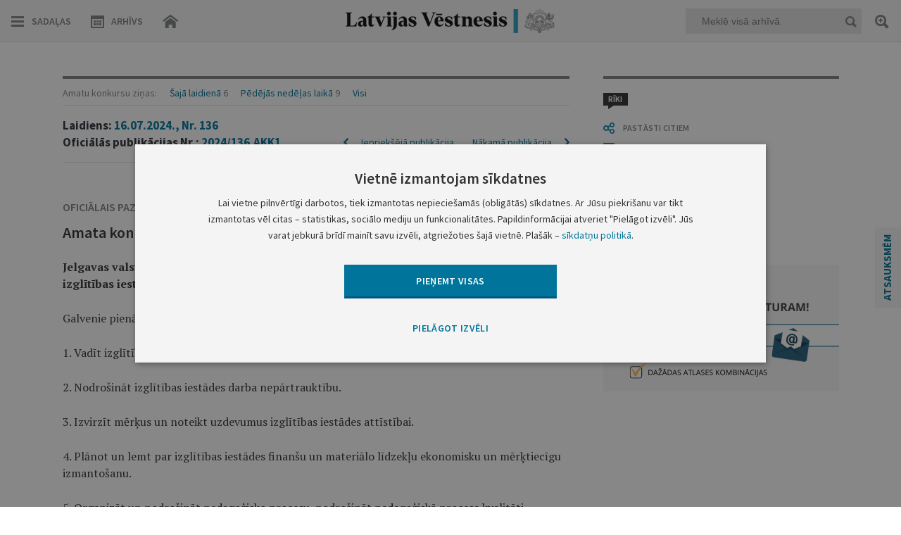

--- FILE ---
content_type: text/html; charset=UTF-8
request_url: https://www.vestnesis.lv/op/2024/136.AKK1
body_size: 44682
content:
<!DOCTYPE HTML>
<html lang="lv">
  <head>

    <meta http-equiv="Content-Type" content="text/html; charset=utf-8" />
    <title>Amata konkurss, 16.07.2024. - Latvijas Vēstnesis</title>
    <meta name="description" content="Latvijas Vēstnesis - tiesību aktu un oficiālo paziņojumu oficiālā publikācija." />
    <meta name="keywords" content="oficiālā publikācija, oficiālais izdevums, oficiālais laikraksts, satversmes 90.pants, manas tiesības, izsludināšana, sludinājumi" />

    <meta property="og:type" content="website" />
    <meta property="og:url" content="https://www.vestnesis.lv/" />
    <meta property="og:site_name" content="www.vestnesis.lv" />
    <meta property="og:image" content="https://www.vestnesis.lv/bildes/lv200.jpg" />
    <meta property="og:title" content="Amata konkurss, 16.07.2024. - Latvijas Vēstnesis" />
    
    <base href="https://www.vestnesis.lv/">
    <meta name="language" content="lv"/>
    <meta name="author" content="vestnesis.lv"/>
    <link rel="icon" type="image/png" href="/img/favicon.ico">


    <link href="https://www.vestnesis.lv/css/reset.css?1594625392" rel="stylesheet" type="text/css">
    <link href="https://www.vestnesis.lv/css/easydropdown_1.css?1467103931" rel="stylesheet" type="text/css"/>
    <link href="https://www.vestnesis.lv/css/slick.css?1452011117" rel="stylesheet" type="text/css"/>
    <link href="https://www.vestnesis.lv/css/style.css?1760711848" rel="stylesheet" type="text/css">
    <link href="https://www.vestnesis.lv/css/desktop.css?1696194044" rel="stylesheet" title='desktop' type="text/css">
    <link href="https://www.vestnesis.lv/css/kalendars.css?1526373509" rel="stylesheet" type="text/css">
    <link href="https://www.vestnesis.lv/css/tooltipster.css?1467103931" rel="stylesheet" type="text/css">
    <link href="https://www.vestnesis.lv/css/jquery.scrollbar.css" rel="stylesheet" type="text/css">



    <link href='https://fonts.googleapis.com/css?family=Source+Sans+Pro:400,400italic,600,600italic,700,700italic,900,300italic,300,200italic,200,900italic&subset=latin,latin-ext' rel='stylesheet' type='text/css'>
    <link href='https://fonts.googleapis.com/css?family=Open+Sans:400,600,700' rel='stylesheet' type='text/css'>
    <link href='https://fonts.googleapis.com/css?family=PT+Serif:400,700&subset=latin,latin-ext' rel='stylesheet' type='text/css'>
    <meta name="viewport" content="maximum-scale=1.0,width=device-width,initial-scale=1.0" />
    <meta name = "format-detection" content = "telephone=no">

    <script type="text/javascript" charset="UTF-8" src="/js/block_iframes.js?1"></script>
        <script type="text/javascript" charset="UTF-8" src="/js/cookie-script.js?1765737720"></script>
            <script type="text/javascript" src="/js/json2.js"></script>
    <!--[if lt IE 9]>
      <link rel="stylesheet" type="text/css" href="https://www.vestnesis.lv/css/ie_fix.css" />
      <script type="text/javascript" src="https://www.vestnesis.lv/js/jquery-1.12.4.min.js"></script>
      <script type="text/javascript" src="https://www.vestnesis.lv/js/ie_fix.js?1465552833"></script>
    <![endif]-->
    <!--[if gte IE 9]>
      <script type="text/javascript" src="https://www.vestnesis.lv/js/jquery.js"></script>
      <script type="text/javascript" src="https://www.vestnesis.lv/js/hammer.js"></script>
    <![endif]-->
    <!--[if !IE]> -->
      <script type="text/javascript" src="https://www.vestnesis.lv/js/jquery.js"></script>
      <script type="text/javascript" src="https://www.vestnesis.lv/js/hammer.js"></script>
    <!-- <![endif]-->




    <script type="text/javascript" src="https://www.vestnesis.lv/js/jquery-ui.js"></script>
    <script type="text/javascript" src="https://www.vestnesis.lv/js/jquery.jscrollpane.min.js"></script>
    <script type="text/javascript" src="https://www.vestnesis.lv/js/jquery.easydropdown.js"></script>
    <script type="text/javascript" src="https://www.vestnesis.lv/js/slick.js"></script>

    <script type="text/javascript" src="https://www.vestnesis.lv/js/jquery.mousewheel.min.js"></script>
    <script type="text/javascript" src="https://www.vestnesis.lv/js/jquery.scrollbar.min.js"></script>

    <script type="text/javascript" src="https://www.vestnesis.lv/js/scripts.js?1761817255"></script>
    <script type="text/javascript" src="https://www.vestnesis.lv/js/jquery.tooltipster.min.js"></script>
    <script src='https://www.google.com/recaptcha/api.js?hl=lv'></script>

	  <!-- GA4: Google tag (gtag.js) -->
	  <script async src="https://www.googletagmanager.com/gtag/js?id=G-4QRZM375Z9"></script>
	  <script>
		  window.dataLayer = window.dataLayer || [];
		  function gtag(){dataLayer.push(arguments);}
		  gtag('js', new Date());

		  gtag('config', 'G-4QRZM375Z9');
	  </script>
  </head>
  <body>
    <div class="content otherView">

  <!--[if lt IE 9]>
    <div class="header">
  <![endif]-->
  <!--[if gte IE 9]>
    <header>
  <![endif]-->
  <!--[if !IE]> -->
    <header>
  <!-- <![endif]-->
  <a href='/'><div class="logo"></div></a>
  <div class="topMenu">
    <div class="navLeft fLeft">
      <div class="menuBtn hamburger fLeft">Sadaļas</div>
      <div class="menuBtn calendar fLeft "><span class="onlyDesktop">Arhīvs</span></div>
      <a href='/'><div class="menuBtn home fLeft hideHome"></div></a>
    </div>
    <div class="navMiddle fLeft">
      <div class="menuLogo">
        <a href='/'>
          <p class="logoIn"></p>
        </a>
      </div>
    </div>
    <div class="navRight fRight">
      <div class="quickSearchBlock fRight">
        <div class="field">
          <input  type="text" placeholder="Meklē visā arhīvā" name="text"  class="mekletInput" />
          <div class="menuBtn quickSearch fRight"></div>
        </div>
        <a title='Paplašinātā meklēšana' class="menuBtn search2 tooltip"></a>
      </div>
      <a class="menuBtn search fRight"></a>
    </div>
    <div class="clear"></div>
  </div>
  <div class="miniCalendar menuCalendar inMenu" id="MenuCalendar" tabindex="-1">
    <div id="menuCalendar">
      <div id="closeCal" class="close"></div>
      <h1>Laidienu arhīvs</h1>
      <input type="date" id="datepicker" class="input-min-width-95p" data-url="">
      <div class="clear"></div>
    </div>
      <div class="underControls">
        <div class="select">
          <ul class="wrap">
            <li class="parent">
              <a class="year right">Atlasīt gadu</a>
                <div class="scroll-year absolute z13">
                  <ul class="inactive-none">
                    <li><a href='https://www.vestnesis.lv/laidiens/2026'>2026</a></li><li><a href='https://www.vestnesis.lv/laidiens/2025'>2025</a></li><li><a href='https://www.vestnesis.lv/laidiens/2024'>2024</a></li><li><a href='https://www.vestnesis.lv/laidiens/2023'>2023</a></li><li><a href='https://www.vestnesis.lv/laidiens/2022'>2022</a></li><li><a href='https://www.vestnesis.lv/laidiens/2021'>2021</a></li><li><a href='https://www.vestnesis.lv/laidiens/2020'>2020</a></li><li><a href='https://www.vestnesis.lv/laidiens/2019'>2019</a></li><li><a href='https://www.vestnesis.lv/laidiens/2018'>2018</a></li><li><a href='https://www.vestnesis.lv/laidiens/2017'>2017</a></li><li><a href='https://www.vestnesis.lv/laidiens/2016'>2016</a></li><li><a href='https://www.vestnesis.lv/laidiens/2015'>2015</a></li><li><a href='https://www.vestnesis.lv/laidiens/2014'>2014</a></li><li><a href='https://www.vestnesis.lv/laidiens/2013'>2013</a></li><li><a href='https://www.vestnesis.lv/laidiens/2012'>2012</a></li><li><a href='https://www.vestnesis.lv/laidiens/2011'>2011</a></li><li><a href='https://www.vestnesis.lv/laidiens/2010'>2010</a></li><li><a href='https://www.vestnesis.lv/laidiens/2009'>2009</a></li><li><a href='https://www.vestnesis.lv/laidiens/2008'>2008</a></li><li><a href='https://www.vestnesis.lv/laidiens/2007'>2007</a></li><li><a href='https://www.vestnesis.lv/laidiens/2006'>2006</a></li><li><a href='https://www.vestnesis.lv/laidiens/2005'>2005</a></li><li><a href='https://www.vestnesis.lv/laidiens/2004'>2004</a></li><li><a href='https://www.vestnesis.lv/laidiens/2003'>2003</a></li><li><a href='https://www.vestnesis.lv/laidiens/2002'>2002</a></li><li><a href='https://www.vestnesis.lv/laidiens/2001'>2001</a></li><li><a href='https://www.vestnesis.lv/laidiens/2000'>2000</a></li><li><a href='https://www.vestnesis.lv/laidiens/1999'>1999</a></li><li><a href='https://www.vestnesis.lv/laidiens/1998'>1998</a></li><li><a href='https://www.vestnesis.lv/laidiens/1997'>1997</a></li><li><a href='https://www.vestnesis.lv/laidiens/1996'>1996</a></li><li><a href='https://www.vestnesis.lv/laidiens/1995'>1995</a></li><li><a href='https://www.vestnesis.lv/laidiens/1994'>1994</a></li><li><a href='https://www.vestnesis.lv/laidiens/1993'>1993</a></li>                  </ul>
                </div>
            </li>
            <li class="parent">
              <a class="month left">Atlasīt mēnesi</a>
                <div class="scroll-month absolute z13">
                  <ul class="inactive-none">
                    <li><a href='https://www.vestnesis.lv/laidiens/2026/1'>Janvāris</a></li>                  </ul>
                </div>
            </li>
          </ul>
        </div>
        <div class="clearClass"></div>
      </div>
    <div class="archive">
      <div class="chose button">
        <p>IZVĒLIES LAIDIENA DATUMU</p>
      </div>
      <div class="input">
        <input id="CalendarInput" class="messageTipLight pattern" type="text" value="DD.MM.GGGG." placeholder="DD.MM.GGGG." maxlength="11" name="archive">
        <a class="dateSearch button"></a>
      </div>
    </div>
  </div>
  <!--[if lt IE 9]>
    </div>
  <![endif]-->
  <!--[if gte IE 9]>
    </header>
  <![endif]-->
  <!--[if !IE]> -->
    </header>
  <!-- <![endif]-->


  <!--[if lt IE 9]>
    <div class="section">
  <![endif]-->
  <!--[if gte IE 9]>
    <section>
  <![endif]-->
  <!--[if !IE]> -->
    <section>
  <!-- <![endif]-->
  <!-- MENU START -->
      <!-- First slide -->
<div class="sideMenu menus none">
  <div class="inner">
    <div class="buttons">
      <a href="./" class="home btn"></a>
      <div class="close btn"></div>
      <div class="clear"></div>
    </div>
    <div class="wrapper">
      <div class="section">
        <div class="title">Tiesību akti</div>
        <div class="block arrowGray" data-menu='3493'>
          <div class="smallTitle" >Konstitucionālās institūcijas</div>
          <p>
            Saeima&ensp;
            Saeimas&nbsp;priekšsēdētājs&ensp;
            Valsts&nbsp;prezidents&ensp;
            Ministru&nbsp;kabinets&ensp;
            Ministru&nbsp;prezidents&ensp;
            Satversmes&nbsp;tiesa</p>
        </div>
        <div class="block arrowGray" data-menu='3495'>
          <div class="smallTitle">Ministrijas</div>
        </div>
        <div class="block arrowGray" data-menu='3496'>
          <div class="smallTitle">Iestādes</div>
          <p>
            Centrālā&nbsp;vēlēšanu&nbsp;komisija&ensp;
            Centrālā&nbsp;statistikas&nbsp;pārvalde&ensp;
            Finanšu&nbsp;un&nbsp;kapitāla&nbsp;tirgus&nbsp;komisija&ensp;
            u.c.</p>
        </div>
        <div class="block arrowGray" data-menu='3497'>
          <div class="smallTitle">Pašvaldības</div>
        </div>
        <div class="block arrowGray" data-menu='3498'>
          <div class="smallTitle">Valsts apbalvojumi</div>
        </div>
      </div>
      <div class="section arrowGray" data-menu='op'>
        <div class="title smallTitle">Oficiālie paziņojumi</div>
      </div>
    </div>
    <div class="grayLine"></div>
    <div class="wrapper">
      <div class="section">
        <div class="title">Biežāk izmantotās sadaļas</div>
        <div class="links">
          <a  href='https://www.vestnesis.lv/oficialie-pazinojumi/izsoles'>Izsoles</a><a class="ml10px" href='https://www.vestnesis.lv/oficialie-pazinojumi/amatu-konkursu-zinas'>Amatu konkursi</a><a class="ml10px" href='https://www.vestnesis.lv/oficialie-pazinojumi/mantojumu-zinas'>Mantojumu ziņas</a><a class="ml10px" href='https://www.vestnesis.lv/ta/konstitucionalas-institucijas/saeima/likumi'>Likumi</a><a class="ml10px" href='https://www.vestnesis.lv/ta/konstitucionalas-institucijas/ministru-kabinets/noteikumi'>Ministru kabineta noteikumi</a>        </div>
      </div>
    </div>
  </div>
</div>
      <!-- Second slide -->
<div class="menus taSecond none">
  <div class="inner">
    <div class="buttons">
      <div class="back btn"></div>
      <div class="close btn"></div>
      <div class="headTitle"></div>
      <div class="clear"></div>
    </div>
    <div class="wrapper">
      <div class="section">
      <div class='none menu_3493'>
          <div class='block arrowGray'  data-menu='menu_3493' data-izd='138' data-url='https://www.vestnesis.lv/ta/konstitucionalas-institucijas/saeima'>
            <div class='smallTitle'>Saeima</div>
            <p>Likumi&ensp;Lēmumi&ensp;u.c.</p>
          </div>
          <div class='block arrowGray' data-href="yes" data-menu='menu_3493' data-izd='2910' data-url='https://www.vestnesis.lv/ta/konstitucionalas-institucijas/saeimas-priekssedetajs'>
            <div class='smallTitle'>Saeimas priekšsēdētājs</div>
            <p>Paziņojumi</p>
          </div>
          <div class='block arrowGray'  data-menu='menu_3493' data-izd='93' data-url='https://www.vestnesis.lv/ta/konstitucionalas-institucijas/valsts-prezidents'>
            <div class='smallTitle'>Valsts prezidents</div>
            <p>Rīkojumi&ensp;Paziņojumi&ensp;u.c.</p>
          </div>
          <div class='block arrowGray'  data-menu='menu_3493' data-izd='92' data-url='https://www.vestnesis.lv/ta/konstitucionalas-institucijas/ministru-kabinets'>
            <div class='smallTitle'>Ministru kabinets</div>
            <p>Noteikumi&ensp;Rīkojumi&ensp;u.c.</p>
          </div>
          <div class='block arrowGray' data-href="yes" data-menu='menu_3493' data-izd='108' data-url='https://www.vestnesis.lv/ta/konstitucionalas-institucijas/ministru-prezidents'>
            <div class='smallTitle'>Ministru prezidents</div>
            <p>Rīkojumi</p>
          </div>
          <div class='block arrowGray'  data-menu='menu_3493' data-izd='407' data-url='https://www.vestnesis.lv/ta/konstitucionalas-institucijas/satversmes-tiesa'>
            <div class='smallTitle'>Satversmes tiesa</div>
            <p>Lēmumi&ensp;Spriedumi&ensp;u.c.</p>
          </div></div><div class='none menu_3495'>
          <div class='block arrowGray'  data-menu='menu_3495' data-izd='110' data-url='https://www.vestnesis.lv/ta/ministrijas/aizsardzibas-ministrija'>
            <div class='smallTitle'>Aizsardzības ministrija</div>
            <p>Rīkojumi&ensp;Pavēles</p>
          </div>
          <div class='block arrowGray'  data-menu='menu_3495' data-izd='111' data-url='https://www.vestnesis.lv/ta/ministrijas/arlietu-ministrija'>
            <div class='smallTitle'>Ārlietu ministrija</div>
            <p>Rīkojumi&ensp;Informācija&ensp;</p>
          </div>
          <div class='block arrowGray'  data-menu='menu_3495' data-izd='112' data-url='https://www.vestnesis.lv/ta/ministrijas/ekonomikas-ministrija'>
            <div class='smallTitle'>Ekonomikas ministrija</div>
            <p>Rīkojumi&ensp;Informācija&ensp;</p>
          </div>
          <div class='block arrowGray' data-href="yes" data-menu='menu_3495' data-izd='116' data-url='https://www.vestnesis.lv/ta/ministrijas/finansu-ministrija'>
            <div class='smallTitle'>Finanšu ministrija</div>
            <p>Informācija</p>
          </div>
          <div class='block arrowGray' data-href="yes" data-menu='menu_3495' data-izd='118' data-url='https://www.vestnesis.lv/ta/ministrijas/iekslietu-ministrija'>
            <div class='smallTitle'>Iekšlietu ministrija</div>
            <p>Rīkojumi</p>
          </div>
          <div class='block arrowGray' data-href="yes" data-menu='menu_3495' data-izd='121' data-url='https://www.vestnesis.lv/ta/ministrijas/izglitibas-un-zinatnes-ministrija'>
            <div class='smallTitle'>Izglītības un zinātnes ministrija</div>
            <p>Rīkojumi</p>
          </div>
          <div class='block arrowGray'  data-menu='menu_3495' data-izd='124' data-url='https://www.vestnesis.lv/ta/ministrijas/kulturas-ministrija'>
            <div class='smallTitle'>Kultūras ministrija</div>
            <p>Rīkojumi&ensp;Paziņojumi&ensp;</p>
          </div>
          <div class='block arrowGray'  data-menu='menu_3495' data-izd='126' data-url='https://www.vestnesis.lv/ta/ministrijas/satiksmes-ministrija'>
            <div class='smallTitle'>Satiksmes ministrija</div>
            <p>Rīkojumi&ensp;Informācija&ensp;</p>
          </div>
          <div class='block arrowGray'  data-menu='menu_3495' data-izd='130' data-url='https://www.vestnesis.lv/ta/ministrijas/tieslietu-ministrija'>
            <div class='smallTitle'>Tieslietu ministrija</div>
            <p>Rīkojumi&ensp;Informācija&ensp;</p>
          </div>
          <div class='block arrowGray'  data-menu='menu_3495' data-izd='2595' data-url='https://www.vestnesis.lv/ta/ministrijas/veselibas-ministrija'>
            <div class='smallTitle'>Veselības ministrija</div>
            <p>Rīkojumi&ensp;Ieteikumi&ensp;u.c.</p>
          </div>
          <div class='block arrowGray'  data-menu='menu_3495' data-izd='6452' data-url='https://www.vestnesis.lv/ta/ministrijas/viedas-administracijas-un-regionalas-attistibas-ministrija'>
            <div class='smallTitle'>Viedās administrācijas un reģionālās attīstības ministrija</div>
            <p>Rīkojumi&ensp;Lēmumi&ensp;u.c.</p>
          </div>
          <div class='block arrowGray'  data-menu='menu_3495' data-izd='134' data-url='https://www.vestnesis.lv/ta/ministrijas/zemkopibas-ministrija'>
            <div class='smallTitle'>Zemkopības ministrija</div>
            <p>Rīkojumi&ensp;Lēmumi&ensp;u.c.</p>
          </div></div><div class='none menu_3496'>
          <div class='block arrowGray'  data-menu='menu_3496' data-izd='204' data-url='https://www.vestnesis.lv/ta/iestades/centrala-velesanu-komisija'>
            <div class='smallTitle'>Centrālā vēlēšanu komisija</div>
            <p>Rīkojumi&ensp;Instrukcijas&ensp;u.c.</p>
          </div>
          <div class='block arrowGray'  data-menu='menu_3496' data-izd='2989' data-url='https://www.vestnesis.lv/ta/iestades/centrala-statistikas-parvalde'>
            <div class='smallTitle'>Centrālā statistikas pārvalde</div>
            <p>Informācija&ensp;Vispārīgie&nbsp;administratīvie&nbsp;akti&ensp;</p>
          </div>
          <div class='block arrowGray'  data-menu='menu_3496' data-izd='6209' data-url='https://www.vestnesis.lv/ta/iestades/dabas-aizsardzibas-parvalde'>
            <div class='smallTitle'>Dabas aizsardzības pārvalde</div>
            <p>Lēmumi&ensp;Informācija</p>
          </div>
          <div class='block arrowGray' data-href="yes" data-menu='menu_3496' data-izd='6195' data-url='https://www.vestnesis.lv/ta/iestades/datu-valsts-inspekcija'>
            <div class='smallTitle'>Datu valsts inspekcija</div>
            <p>Lēmumi</p>
          </div>
          <div class='block arrowGray'  data-menu='menu_3496' data-izd='682' data-url='https://www.vestnesis.lv/ta/iestades/finansu-un-kapitala-tirgus-komisija'>
            <div class='smallTitle'>Finanšu un kapitāla tirgus komisija</div>
            <p>Noteikumi&ensp;Ieteikumi&ensp;u.c.</p>
          </div>
          <div class='block arrowGray' data-href="yes" data-menu='menu_3496' data-izd='2591' data-url='https://www.vestnesis.lv/ta/iestades/generalprokuratura'>
            <div class='smallTitle'>Ģenerālprokuratūra</div>
            <p>Informācija</p>
          </div>
          <div class='block arrowGray' data-href="yes" data-menu='menu_3496' data-izd='681' data-url='https://www.vestnesis.lv/ta/iestades/konkurences-padome'>
            <div class='smallTitle'>Konkurences padome</div>
            <p>Lēmumi</p>
          </div>
          <div class='block arrowGray'  data-menu='menu_3496' data-izd='2368' data-url='https://www.vestnesis.lv/ta/iestades/latvijas-banka'>
            <div class='smallTitle'>Latvijas Banka</div>
            <p>Noteikumi&ensp;Informācija&ensp;u.c.</p>
          </div>
          <div class='block arrowGray' data-href="yes" data-menu='menu_3496' data-izd='6234' data-url='https://www.vestnesis.lv/ta/iestades/latvijas-nacionalais-arhivs'>
            <div class='smallTitle'>Latvijas Nacionālais arhīvs</div>
            <p>Noteikumi</p>
          </div>
          <div class='block arrowGray' data-href="yes" data-menu='menu_3496' data-izd='2842' data-url='https://www.vestnesis.lv/ta/iestades/lza-terminologijas-komisija'>
            <div class='smallTitle'>LZA Terminoloģijas komisija</div>
            <p>Lēmumi</p>
          </div>
          <div class='block arrowGray' data-href="yes" data-menu='menu_3496' data-izd='6441' data-url='https://www.vestnesis.lv/ta/iestades/latvijas-zinatnes-padome'>
            <div class='smallTitle'>Latvijas Zinātnes padome</div>
            <p>Paziņojumi</p>
          </div>
          <div class='block arrowGray' data-href="yes" data-menu='menu_3496' data-izd='3839' data-url='https://www.vestnesis.lv/ta/iestades/latvijas-zverinatu-notaru-padome'>
            <div class='smallTitle'>Latvijas Zvērinātu notāru padome</div>
            <p>Noteikumi</p>
          </div>
          <div class='block arrowGray' data-href="yes" data-menu='menu_3496' data-izd='4492' data-url='https://www.vestnesis.lv/ta/iestades/nacionala-elektronisko-plassazinas-lidzeklu-padome'>
            <div class='smallTitle'>Nacionālā elektronisko plašsaziņas līdzekļu padome</div>
            <p>Lēmumi</p>
          </div>
          <div class='block arrowGray'  data-menu='menu_3496' data-izd='6230' data-url='https://www.vestnesis.lv/ta/iestades/nacionala-kulturas-mantojuma-parvalde'>
            <div class='smallTitle'>Nacionālā kultūras mantojuma pārvalde</div>
            <p>Rīkojumi&ensp;Vispārīgie&nbsp;administratīvie&nbsp;akti&ensp;</p>
          </div>
          <div class='block arrowGray'  data-menu='menu_3496' data-izd='4132' data-url='https://www.vestnesis.lv/ta/iestades/nacionalais-veselibas-dienests'>
            <div class='smallTitle'>Nacionālais veselības dienests</div>
            <p>Rīkojumi&ensp;Lēmumi</p>
          </div>
          <div class='block arrowGray' data-href="yes" data-menu='menu_3496' data-izd='2942' data-url='https://www.vestnesis.lv/ta/iestades/partikas-un-veterinarais-dienests'>
            <div class='smallTitle'>Pārtikas un veterinārais dienests</div>
            <p>Rīkojumi</p>
          </div>
          <div class='block arrowGray' data-href="yes" data-menu='menu_3496' data-izd='3480' data-url='https://www.vestnesis.lv/ta/iestades/patentu-valde'>
            <div class='smallTitle'>Patentu valde</div>
            <p>Informācija</p>
          </div>
          <div class='block arrowGray' data-href="yes" data-menu='menu_3496' data-izd='3321' data-url='https://www.vestnesis.lv/ta/iestades/privatizacijas-agentura-possessor'>
            <div class='smallTitle'>Privatizācijas aģentūra / Possessor</div>
            <p>Informācija</p>
          </div>
          <div class='block arrowGray' data-href="yes" data-menu='menu_3496' data-izd='6196' data-url='https://www.vestnesis.lv/ta/iestades/rigas-brivostas-parvalde'>
            <div class='smallTitle'>Rīgas brīvostas pārvalde</div>
            <p>Lēmumi</p>
          </div>
          <div class='block arrowGray' data-href="yes" data-menu='menu_3496' data-izd='4174' data-url='https://www.vestnesis.lv/ta/iestades/sabiedribas-integracijas-fonds'>
            <div class='smallTitle'>Sabiedrības integrācijas fonds</div>
            <p>Nolikumi</p>
          </div>
          <div class='block arrowGray'  data-menu='menu_3496' data-izd='680' data-url='https://www.vestnesis.lv/ta/iestades/sabiedrisko-pakalpojumu-regulesanas-komisija'>
            <div class='smallTitle'>Sabiedrisko pakalpojumu regulēšanas komisija</div>
            <p>Lēmumi&ensp;Ziņojumi</p>
          </div>
          <div class='block arrowGray'  data-menu='menu_3496' data-izd='5899' data-url='https://www.vestnesis.lv/ta/iestades/slimibu-profilakses-un-kontroles-centrs'>
            <div class='smallTitle'>Slimību profilakses un kontroles centrs</div>
            <p>Lēmumi&ensp;Informācija</p>
          </div>
          <div class='block arrowGray' data-href="yes" data-menu='menu_3496' data-izd='6063' data-url='https://www.vestnesis.lv/ta/iestades/tieslietu-padome'>
            <div class='smallTitle'>Tieslietu padome</div>
            <p>Lēmumi</p>
          </div>
          <div class='block arrowGray' data-href="yes" data-menu='menu_3496' data-izd='3195' data-url='https://www.vestnesis.lv/ta/iestades/uznemumu-registrs'>
            <div class='smallTitle'>Uzņēmumu reģistrs</div>
            <p>Informācija</p>
          </div>
          <div class='block arrowGray'  data-menu='menu_3496' data-izd='2592' data-url='https://www.vestnesis.lv/ta/iestades/valsts-augu-aizsardzibas-dienests'>
            <div class='smallTitle'>Valsts augu aizsardzības dienests</div>
            <p>Lēmumi&ensp;Informācija</p>
          </div>
          <div class='block arrowGray'  data-menu='menu_3496' data-izd='2593' data-url='https://www.vestnesis.lv/ta/iestades/valsts-meza-dienests'>
            <div class='smallTitle'>Valsts meža dienests</div>
            <p>Rīkojumi&ensp;Informācija&ensp;</p>
          </div>
          <div class='block arrowGray' data-href="yes" data-menu='menu_3496' data-izd='6075' data-url='https://www.vestnesis.lv/ta/iestades/valsts-policija'>
            <div class='smallTitle'>Valsts policija</div>
            <p>Lēmumi</p>
          </div>
          <div class='block arrowGray'  data-menu='menu_3496' data-izd='2909' data-url='https://www.vestnesis.lv/ta/iestades/valsts-socialas-apdrosinasanas-agentura'>
            <div class='smallTitle'>Valsts sociālās apdrošināšanas aģentūra</div>
            <p>Rīkojumi&ensp;Lēmumi&ensp;u.c.</p>
          </div>
          <div class='block arrowGray'  data-menu='menu_3496' data-izd='3355' data-url='https://www.vestnesis.lv/ta/iestades/valsts-valodas-centrs'>
            <div class='smallTitle'>Valsts valodas centrs</div>
            <p>Lēmumi&ensp;Informācija</p>
          </div></div><div class='none menu_3497'>
          <div class='block arrowGray'  data-menu='menu_3497' data-izd='672' data-url='https://www.vestnesis.lv/ta/pasvaldibas/rigas-dome'>
            <div class='smallTitle'>Rīgas dome</div>
            <p>Rīkojumi&ensp;Lēmumi&ensp;Saistošie&nbsp;noteikumi&ensp;u.c.</p>
          </div>
          <div class='block arrowGray' data-href="yes" data-menu='menu_3497' data-izd='5868' data-url='https://www.vestnesis.lv/ta/pasvaldibas/rigas-pilsetas-buvvalde'>
            <div class='smallTitle'>Rīgas pilsētas būvvalde</div>
            <p>Lēmumi</p>
          </div>
          <div class='block arrowGray'  data-menu='menu_3497' data-izd='668' data-url='https://www.vestnesis.lv/ta/pasvaldibas/daugavpils-pilsetas-dome'>
            <div class='smallTitle'>Daugavpils pilsētas dome</div>
            <p>Lēmumi&ensp;Saistošie&nbsp;noteikumi&ensp;u.c.</p>
          </div>
          <div class='block arrowGray'  data-menu='menu_3497' data-izd='423' data-url='https://www.vestnesis.lv/ta/pasvaldibas/jelgavas-pilsetas-dome'>
            <div class='smallTitle'>Jelgavas pilsētas dome</div>
            <p>Lēmumi&ensp;Saistošie&nbsp;noteikumi&ensp;u.c.</p>
          </div>
          <div class='block arrowGray'  data-menu='menu_3497' data-izd='665' data-url='https://www.vestnesis.lv/ta/pasvaldibas/jurmalas-pilsetas-dome'>
            <div class='smallTitle'>Jūrmalas pilsētas dome</div>
            <p>Lēmumi&ensp;Saistošie&nbsp;noteikumi&ensp;u.c.</p>
          </div>
          <div class='block arrowGray'  data-menu='menu_3497' data-izd='664' data-url='https://www.vestnesis.lv/ta/pasvaldibas/liepajas-pilsetas-dome'>
            <div class='smallTitle'>Liepājas pilsētas dome</div>
            <p>Lēmumi&ensp;Saistošie&nbsp;noteikumi&ensp;u.c.</p>
          </div>
          <div class='block arrowGray'  data-menu='menu_3497' data-izd='667' data-url='https://www.vestnesis.lv/ta/pasvaldibas/rezeknes-pilsetas-dome'>
            <div class='smallTitle'>Rēzeknes pilsētas dome</div>
            <p>Saistošie&nbsp;noteikumi&ensp;Informācija&ensp;</p>
          </div>
          <div class='block arrowGray'  data-menu='menu_3497' data-izd='666' data-url='https://www.vestnesis.lv/ta/pasvaldibas/ventspils-pilsetas-dome'>
            <div class='smallTitle'>Ventspils pilsētas dome</div>
            <p>Lēmumi&ensp;Saistošie&nbsp;noteikumi&ensp;u.c.</p>
          </div>
          <div class='block arrowGray' data-href="yes" data-menu='menu_3497' data-izd='6036' data-url='https://www.vestnesis.lv/ta/pasvaldibas/aizkraukles-novada-dome'>
            <div class='smallTitle'>Aizkraukles novada dome</div>
            <p>Saistošie&nbsp;noteikumi</p>
          </div>
          <div class='block arrowGray'  data-menu='menu_3497' data-izd='6016' data-url='https://www.vestnesis.lv/ta/pasvaldibas/aluksnes-novada-dome'>
            <div class='smallTitle'>Alūksnes novada dome</div>
            <p>Lēmumi&ensp;Saistošie&nbsp;noteikumi&ensp;u.c.</p>
          </div>
          <div class='block arrowGray' data-href="yes" data-menu='menu_3497' data-izd='6212' data-url='https://www.vestnesis.lv/ta/pasvaldibas/augsdaugavas-novada-dome'>
            <div class='smallTitle'>Augšdaugavas novada dome</div>
            <p>Saistošie&nbsp;noteikumi</p>
          </div>
          <div class='block arrowGray'  data-menu='menu_3497' data-izd='5978' data-url='https://www.vestnesis.lv/ta/pasvaldibas/adazu-novada-dome'>
            <div class='smallTitle'>Ādažu novada dome</div>
            <p>Lēmumi&ensp;Saistošie&nbsp;noteikumi</p>
          </div>
          <div class='block arrowGray' data-href="yes" data-menu='menu_3497' data-izd='5991' data-url='https://www.vestnesis.lv/ta/pasvaldibas/balvu-novada-dome'>
            <div class='smallTitle'>Balvu novada dome</div>
            <p>Saistošie&nbsp;noteikumi</p>
          </div>
          <div class='block arrowGray'  data-menu='menu_3497' data-izd='5968' data-url='https://www.vestnesis.lv/ta/pasvaldibas/bauskas-novada-dome'>
            <div class='smallTitle'>Bauskas novada dome</div>
            <p>Lēmumi&ensp;Saistošie&nbsp;noteikumi</p>
          </div>
          <div class='block arrowGray'  data-menu='menu_3497' data-izd='6017' data-url='https://www.vestnesis.lv/ta/pasvaldibas/cesu-novada-dome'>
            <div class='smallTitle'>Cēsu novada dome</div>
            <p>Lēmumi&ensp;Saistošie&nbsp;noteikumi</p>
          </div>
          <div class='block arrowGray'  data-menu='menu_3497' data-izd='6213' data-url='https://www.vestnesis.lv/ta/pasvaldibas/dienvidkurzemes-novada-dome'>
            <div class='smallTitle'>Dienvidkurzemes novada dome</div>
            <p>Lēmumi&ensp;Saistošie&nbsp;noteikumi</p>
          </div>
          <div class='block arrowGray'  data-menu='menu_3497' data-izd='5994' data-url='https://www.vestnesis.lv/ta/pasvaldibas/dobeles-novada-dome'>
            <div class='smallTitle'>Dobeles novada dome</div>
            <p>Lēmumi&ensp;Saistošie&nbsp;noteikumi</p>
          </div>
          <div class='block arrowGray' data-href="yes" data-menu='menu_3497' data-izd='5998' data-url='https://www.vestnesis.lv/ta/pasvaldibas/gulbenes-novada-dome'>
            <div class='smallTitle'>Gulbenes novada dome</div>
            <p>Saistošie&nbsp;noteikumi</p>
          </div>
          <div class='block arrowGray'  data-menu='menu_3497' data-izd='6035' data-url='https://www.vestnesis.lv/ta/pasvaldibas/jelgavas-novada-dome'>
            <div class='smallTitle'>Jelgavas novada dome</div>
            <p>Lēmumi&ensp;Saistošie&nbsp;noteikumi</p>
          </div>
          <div class='block arrowGray'  data-menu='menu_3497' data-izd='6019' data-url='https://www.vestnesis.lv/ta/pasvaldibas/jekabpils-novada-dome'>
            <div class='smallTitle'>Jēkabpils novada dome</div>
            <p>Lēmumi&ensp;Saistošie&nbsp;noteikumi</p>
          </div>
          <div class='block arrowGray' data-href="yes" data-menu='menu_3497' data-izd='5983' data-url='https://www.vestnesis.lv/ta/pasvaldibas/kraslavas-novada-dome'>
            <div class='smallTitle'>Krāslavas novada dome</div>
            <p>Saistošie&nbsp;noteikumi</p>
          </div>
          <div class='block arrowGray'  data-menu='menu_3497' data-izd='6020' data-url='https://www.vestnesis.lv/ta/pasvaldibas/kuldigas-novada-dome'>
            <div class='smallTitle'>Kuldīgas novada dome</div>
            <p>Lēmumi&ensp;Saistošie&nbsp;noteikumi</p>
          </div>
          <div class='block arrowGray'  data-menu='menu_3497' data-izd='6033' data-url='https://www.vestnesis.lv/ta/pasvaldibas/kekavas-novada-dome'>
            <div class='smallTitle'>Ķekavas novada dome</div>
            <p>Lēmumi&ensp;Saistošie&nbsp;noteikumi</p>
          </div>
          <div class='block arrowGray'  data-menu='menu_3497' data-izd='6011' data-url='https://www.vestnesis.lv/ta/pasvaldibas/limbazu-novada-dome'>
            <div class='smallTitle'>Limbažu novada dome</div>
            <p>Lēmumi&ensp;Saistošie&nbsp;noteikumi</p>
          </div>
          <div class='block arrowGray' data-href="yes" data-menu='menu_3497' data-izd='5993' data-url='https://www.vestnesis.lv/ta/pasvaldibas/livanu-novada-dome'>
            <div class='smallTitle'>Līvānu novada dome</div>
            <p>Saistošie&nbsp;noteikumi</p>
          </div>
          <div class='block arrowGray' data-href="yes" data-menu='menu_3497' data-izd='6023' data-url='https://www.vestnesis.lv/ta/pasvaldibas/ludzas-novada-dome'>
            <div class='smallTitle'>Ludzas novada dome</div>
            <p>Saistošie&nbsp;noteikumi</p>
          </div>
          <div class='block arrowGray'  data-menu='menu_3497' data-izd='5997' data-url='https://www.vestnesis.lv/ta/pasvaldibas/madonas-novada-dome'>
            <div class='smallTitle'>Madonas novada dome</div>
            <p>Lēmumi&ensp;Saistošie&nbsp;noteikumi</p>
          </div>
          <div class='block arrowGray'  data-menu='menu_3497' data-izd='6018' data-url='https://www.vestnesis.lv/ta/pasvaldibas/marupes-novada-dome'>
            <div class='smallTitle'>Mārupes novada dome</div>
            <p>Lēmumi&ensp;Saistošie&nbsp;noteikumi</p>
          </div>
          <div class='block arrowGray'  data-menu='menu_3497' data-izd='6029' data-url='https://www.vestnesis.lv/ta/pasvaldibas/ogres-novada-dome'>
            <div class='smallTitle'>Ogres novada dome</div>
            <p>Lēmumi&ensp;Saistošie&nbsp;noteikumi</p>
          </div>
          <div class='block arrowGray'  data-menu='menu_3497' data-izd='5985' data-url='https://www.vestnesis.lv/ta/pasvaldibas/olaines-novada-dome'>
            <div class='smallTitle'>Olaines novada dome</div>
            <p>Lēmumi&ensp;Saistošie&nbsp;noteikumi</p>
          </div>
          <div class='block arrowGray'  data-menu='menu_3497' data-izd='6045' data-url='https://www.vestnesis.lv/ta/pasvaldibas/preilu-novada-dome'>
            <div class='smallTitle'>Preiļu novada dome</div>
            <p>Lēmumi&ensp;Saistošie&nbsp;noteikumi</p>
          </div>
          <div class='block arrowGray'  data-menu='menu_3497' data-izd='6008' data-url='https://www.vestnesis.lv/ta/pasvaldibas/rezeknes-novada-dome'>
            <div class='smallTitle'>Rēzeknes novada dome</div>
            <p>Lēmumi&ensp;Saistošie&nbsp;noteikumi</p>
          </div>
          <div class='block arrowGray'  data-menu='menu_3497' data-izd='6022' data-url='https://www.vestnesis.lv/ta/pasvaldibas/ropazu-novada-dome'>
            <div class='smallTitle'>Ropažu novada dome</div>
            <p>Lēmumi&ensp;Saistošie&nbsp;noteikumi</p>
          </div>
          <div class='block arrowGray'  data-menu='menu_3497' data-izd='6041' data-url='https://www.vestnesis.lv/ta/pasvaldibas/salaspils-novada-dome'>
            <div class='smallTitle'>Salaspils novada dome</div>
            <p>Lēmumi&ensp;Saistošie&nbsp;noteikumi</p>
          </div>
          <div class='block arrowGray'  data-menu='menu_3497' data-izd='5974' data-url='https://www.vestnesis.lv/ta/pasvaldibas/saldus-novada-dome'>
            <div class='smallTitle'>Saldus novada dome</div>
            <p>Lēmumi&ensp;Saistošie&nbsp;noteikumi</p>
          </div>
          <div class='block arrowGray'  data-menu='menu_3497' data-izd='6012' data-url='https://www.vestnesis.lv/ta/pasvaldibas/saulkrastu-novada-dome'>
            <div class='smallTitle'>Saulkrastu novada dome</div>
            <p>Lēmumi&ensp;Saistošie&nbsp;noteikumi</p>
          </div>
          <div class='block arrowGray'  data-menu='menu_3497' data-izd='6037' data-url='https://www.vestnesis.lv/ta/pasvaldibas/siguldas-novada-dome'>
            <div class='smallTitle'>Siguldas novada dome</div>
            <p>Lēmumi&ensp;Saistošie&nbsp;noteikumi</p>
          </div>
          <div class='block arrowGray'  data-menu='menu_3497' data-izd='6047' data-url='https://www.vestnesis.lv/ta/pasvaldibas/smiltenes-novada-dome'>
            <div class='smallTitle'>Smiltenes novada dome</div>
            <p>Lēmumi&ensp;Saistošie&nbsp;noteikumi</p>
          </div>
          <div class='block arrowGray'  data-menu='menu_3497' data-izd='5960' data-url='https://www.vestnesis.lv/ta/pasvaldibas/talsu-novada-dome'>
            <div class='smallTitle'>Talsu novada dome</div>
            <p>Lēmumi&ensp;Saistošie&nbsp;noteikumi</p>
          </div>
          <div class='block arrowGray'  data-menu='menu_3497' data-izd='6014' data-url='https://www.vestnesis.lv/ta/pasvaldibas/tukuma-novada-dome'>
            <div class='smallTitle'>Tukuma novada dome</div>
            <p>Lēmumi&ensp;Saistošie&nbsp;noteikumi</p>
          </div>
          <div class='block arrowGray' data-href="yes" data-menu='menu_3497' data-izd='5967' data-url='https://www.vestnesis.lv/ta/pasvaldibas/valkas-novada-dome'>
            <div class='smallTitle'>Valkas novada dome</div>
            <p>Saistošie&nbsp;noteikumi</p>
          </div>
          <div class='block arrowGray'  data-menu='menu_3497' data-izd='6214' data-url='https://www.vestnesis.lv/ta/pasvaldibas/valmieras-novada-dome'>
            <div class='smallTitle'>Valmieras novada dome</div>
            <p>Lēmumi&ensp;Saistošie&nbsp;noteikumi</p>
          </div>
          <div class='block arrowGray'  data-menu='menu_3497' data-izd='5999' data-url='https://www.vestnesis.lv/ta/pasvaldibas/varaklanu-novada-dome'>
            <div class='smallTitle'>Varakļānu novada dome</div>
            <p>Lēmumi&ensp;Saistošie&nbsp;noteikumi</p>
          </div>
          <div class='block arrowGray'  data-menu='menu_3497' data-izd='5987' data-url='https://www.vestnesis.lv/ta/pasvaldibas/ventspils-novada-dome'>
            <div class='smallTitle'>Ventspils novada dome</div>
            <p>Lēmumi&ensp;Saistošie&nbsp;noteikumi</p>
          </div></div><div class='none menu_3498'>
          <div class='block arrowGray' data-href="yes" data-menu='menu_3498' data-izd='2606' data-url='https://www.vestnesis.lv/ta/valsts-apbalvojumi/ordenu-kapituls'>
            <div class='smallTitle'>Ordeņu kapituls</div>
            <p>Paziņojumi</p>
          </div></div><div class='none menu_op'>
              <div class='block'>
                <a class='smallTitle menuLink' href='https://www.vestnesis.lv/oficialie-pazinojumi/amatu-konkursu-zinas'>Amatu konkursu ziņas</a><div class='links'><a  href='https://www.vestnesis.lv/oficialie-pazinojumi/amatu-konkursu-zinas/apaksgrupa-AKK'>Amatu konkursi</a><a class="ml10px" href='https://www.vestnesis.lv/oficialie-pazinojumi/amatu-konkursu-zinas/apaksgrupa-AKR'>Amatu konkursu rezultāti</a></div></div>
              <div class='block'>
                <a class='smallTitle menuLink' href='https://www.vestnesis.lv/oficialie-pazinojumi/darbibas-parskati'>Darbības pārskati</a></div>
              <div class='block'>
                <a class='smallTitle menuLink' href='https://www.vestnesis.lv/oficialie-pazinojumi/dazadi-sludinajumi'>Dažādi sludinājumi</a></div>
              <div class='block'>
                <a class='smallTitle menuLink' href='https://www.vestnesis.lv/oficialie-pazinojumi/dokumentu-atsaukumi'>Dokumentu atsaukumi</a></div>
              <div class='block'>
                <a class='smallTitle menuLink' href='https://www.vestnesis.lv/oficialie-pazinojumi/eiropas-ekonomisko-interesu-grupu-registra-zinas'>Eiropas ekonomisko interešu grupu reģistra ziņas</a></div>
              <div class='block'>
                <a class='smallTitle menuLink' href='https://www.vestnesis.lv/oficialie-pazinojumi/izsoles'>Izsoles</a></div>
              <div class='block'>
                <a class='smallTitle menuLink' href='https://www.vestnesis.lv/oficialie-pazinojumi/komercregistra-zinas'>Komercreģistra ziņas</a><div class='links'><a  href='https://www.vestnesis.lv/oficialie-pazinojumi/komercregistra-zinas/apaksgrupa-KRJ'>Jaundibināti uzņēmumi</a><a class="ml10px" href='https://www.vestnesis.lv/oficialie-pazinojumi/komercregistra-zinas/apaksgrupa-KRI'>Izmaiņas uzņēmumos</a><a class="ml10px" href='https://www.vestnesis.lv/oficialie-pazinojumi/komercregistra-zinas/apaksgrupa-KRL'>Likvidēti uzņēmumi</a></div></div>
              <div class='block'>
                <a class='smallTitle menuLink' href='https://www.vestnesis.lv/oficialie-pazinojumi/laulato-mantiskas-attiecibas'>Laulāto mantiskās attiecības</a></div>
              <div class='block'>
                <a class='smallTitle menuLink' href='https://www.vestnesis.lv/oficialie-pazinojumi/mantojumu-zinas'>Mantojumu ziņas</a></div>
              <div class='block'>
                <a class='smallTitle menuLink' href='https://www.vestnesis.lv/oficialie-pazinojumi/pazinojumi-akcionariem-dalibniekiem-biedriem'>Paziņojumi akcionāriem, dalībniekiem, biedriem</a></div>
              <div class='block'>
                <a class='smallTitle menuLink' href='https://www.vestnesis.lv/oficialie-pazinojumi/pazinojumi-kreditoriem-un-ieinteresetajam-personam'>Paziņojumi kreditoriem un ieinteresētajām personām</a></div>
              <div class='block'>
                <a class='smallTitle menuLink' href='https://www.vestnesis.lv/oficialie-pazinojumi/pazinojumi-par-teritorialo-planosanu'>Paziņojumi par teritoriālo plānošanu</a></div>
              <div class='block'>
                <a class='smallTitle menuLink' href='https://www.vestnesis.lv/oficialie-pazinojumi/piegades-un-darbu-izpildes-pasutijumi'>Piegādes un darbu izpildes pasūtījumi</a></div>
              <div class='block'>
                <a class='smallTitle menuLink' href='https://www.vestnesis.lv/oficialie-pazinojumi/pilnvaru-atsaukumi'>Pilnvaru atsaukumi</a></div>
              <div class='block'>
                <a class='smallTitle menuLink' href='https://www.vestnesis.lv/oficialie-pazinojumi/politisko-partiju-registra-zinas'>Politisko partiju reģistra ziņas</a></div>
              <div class='block'>
                <a class='smallTitle menuLink' href='https://www.vestnesis.lv/oficialie-pazinojumi/privatizacijas-zinas'>Privatizācijas ziņas</a></div>
              <div class='block'>
                <a class='smallTitle menuLink' href='https://www.vestnesis.lv/oficialie-pazinojumi/promocijas-darbi'>Promocijas darbi</a></div>
              <div class='block'>
                <a class='smallTitle menuLink' href='https://www.vestnesis.lv/oficialie-pazinojumi/tiesu-nolemumi'>Tiesu nolēmumi</a></div>
              <div class='block'>
                <a class='smallTitle menuLink' href='https://www.vestnesis.lv/oficialie-pazinojumi/uzaicinajumi-nokartot-saistibas'>Uzaicinājumi nokārtot saistības</a></div>
              <div class='block'>
                <a class='smallTitle menuLink' href='https://www.vestnesis.lv/oficialie-pazinojumi/uzaicinajumi-uz-tiesu'>Uzaicinājumi uz tiesu</a></div>
              <div class='block'>
                <a class='smallTitle menuLink' href='https://www.vestnesis.lv/oficialie-pazinojumi/uznemumu-registra-zinas'>Uzņēmumu reģistra ziņas</a><div class='links'><a  href='https://www.vestnesis.lv/oficialie-pazinojumi/uznemumu-registra-zinas/apaksgrupa-URJ'>Jaundibināti uzņēmumi</a><a class="ml10px" href='https://www.vestnesis.lv/oficialie-pazinojumi/uznemumu-registra-zinas/apaksgrupa-URI'>Izmaiņas uzņēmumos</a><a class="ml10px" href='https://www.vestnesis.lv/oficialie-pazinojumi/uznemumu-registra-zinas/apaksgrupa-URL'>Likvidēti uzņēmumi</a><a class="ml10px" href='https://www.vestnesis.lv/oficialie-pazinojumi/uznemumu-registra-zinas/apaksgrupa-URP'>Gada pārskati</a><a class="ml10px" href='https://www.vestnesis.lv/oficialie-pazinojumi/uznemumu-registra-zinas/apaksgrupa-URA'>Datu aktualizācija</a></div></div></div>      </div>
    </div>
  </div>
</div>
      <!-- Third slide -->
<div class="menus taThird none">
  <div class="inner">
    <div class="buttons">
      <div class="back btn"></div>
      <div class="close btn"></div>
      <div class="headTitle"></div>
      <div class="clear"></div>
    </div>
    <div class="wrapper">
      <div class="section">
      <div class='none menu_3493'><div class='none izd_138'>
            <div class='block'>
              <a class='smallTitle menuLink' href='https://www.vestnesis.lv/ta/konstitucionalas-institucijas/saeima/likumi'>Likumi</a>
            </div>
            <div class='block'>
              <a class='smallTitle menuLink' href='https://www.vestnesis.lv/ta/konstitucionalas-institucijas/saeima/lemumi'>Lēmumi</a>
            </div>
            <div class='block'>
              <a class='smallTitle menuLink' href='https://www.vestnesis.lv/ta/konstitucionalas-institucijas/saeima/pazinojumi'>Paziņojumi</a>
            </div>
            <div class='block'>
              <a class='smallTitle menuLink' href='https://www.vestnesis.lv/ta/konstitucionalas-institucijas/saeima/galazinojumi'>Galaziņojumi</a>
            </div>
            <div class='block'>
              <a class='smallTitle menuLink' href='https://www.vestnesis.lv/ta/konstitucionalas-institucijas/saeima/informacija'>Informācija</a>
            </div>
            <div class='block'>
              <a class='smallTitle menuLink' href='https://www.vestnesis.lv/ta/konstitucionalas-institucijas/saeima/stenogrammas'>Stenogrammas</a>
            </div>
            <div class='block'>
              <a class='smallTitle menuLink' href='https://www.vestnesis.lv/ta/konstitucionalas-institucijas/saeima'>Visi veidi</a>
            </div></div><div class='none izd_2910'>
            <div class='block'>
              <a class='smallTitle menuLink' href='https://www.vestnesis.lv/ta/konstitucionalas-institucijas/saeimas-priekssedetajs/pazinojumi'>Paziņojumi</a>
            </div>
            <div class='block'>
              <a class='smallTitle menuLink' href='https://www.vestnesis.lv/ta/konstitucionalas-institucijas/saeimas-priekssedetajs'>Visi veidi</a>
            </div></div><div class='none izd_93'>
            <div class='block'>
              <a class='smallTitle menuLink' href='https://www.vestnesis.lv/ta/konstitucionalas-institucijas/valsts-prezidents/rikojumi'>Rīkojumi</a>
            </div>
            <div class='block'>
              <a class='smallTitle menuLink' href='https://www.vestnesis.lv/ta/konstitucionalas-institucijas/valsts-prezidents/pazinojumi'>Paziņojumi</a>
            </div>
            <div class='block'>
              <a class='smallTitle menuLink' href='https://www.vestnesis.lv/ta/konstitucionalas-institucijas/valsts-prezidents/paveles'>Pavēles</a>
            </div>
            <div class='block'>
              <a class='smallTitle menuLink' href='https://www.vestnesis.lv/ta/konstitucionalas-institucijas/valsts-prezidents/informacija'>Informācija</a>
            </div>
            <div class='block'>
              <a class='smallTitle menuLink' href='https://www.vestnesis.lv/ta/konstitucionalas-institucijas/valsts-prezidents'>Visi veidi</a>
            </div></div><div class='none izd_92'>
            <div class='block'>
              <a class='smallTitle menuLink' href='https://www.vestnesis.lv/ta/konstitucionalas-institucijas/ministru-kabinets/noteikumi'>Noteikumi</a>
            </div>
            <div class='block'>
              <a class='smallTitle menuLink' href='https://www.vestnesis.lv/ta/konstitucionalas-institucijas/ministru-kabinets/rikojumi'>Rīkojumi</a>
            </div>
            <div class='block'>
              <a class='smallTitle menuLink' href='https://www.vestnesis.lv/ta/konstitucionalas-institucijas/ministru-kabinets/instrukcijas'>Instrukcijas</a>
            </div>
            <div class='block'>
              <a class='smallTitle menuLink' href='https://www.vestnesis.lv/ta/konstitucionalas-institucijas/ministru-kabinets/ieteikumi'>Ieteikumi</a>
            </div>
            <div class='block'>
              <a class='smallTitle menuLink' href='https://www.vestnesis.lv/ta/konstitucionalas-institucijas/ministru-kabinets/protokoli'>Protokoli</a>
            </div>
            <div class='block'>
              <a class='smallTitle menuLink' href='https://www.vestnesis.lv/ta/konstitucionalas-institucijas/ministru-kabinets/informativie-zinojumi'>Informatīvie ziņojumi</a>
            </div>
            <div class='block'>
              <a class='smallTitle menuLink' href='https://www.vestnesis.lv/ta/konstitucionalas-institucijas/ministru-kabinets'>Visi veidi</a>
            </div></div><div class='none izd_108'>
            <div class='block'>
              <a class='smallTitle menuLink' href='https://www.vestnesis.lv/ta/konstitucionalas-institucijas/ministru-prezidents/rikojumi'>Rīkojumi</a>
            </div>
            <div class='block'>
              <a class='smallTitle menuLink' href='https://www.vestnesis.lv/ta/konstitucionalas-institucijas/ministru-prezidents'>Visi veidi</a>
            </div></div><div class='none izd_407'>
            <div class='block'>
              <a class='smallTitle menuLink' href='https://www.vestnesis.lv/ta/konstitucionalas-institucijas/satversmes-tiesa/lemumi'>Lēmumi</a>
            </div>
            <div class='block'>
              <a class='smallTitle menuLink' href='https://www.vestnesis.lv/ta/konstitucionalas-institucijas/satversmes-tiesa/spriedumi'>Spriedumi</a>
            </div>
            <div class='block'>
              <a class='smallTitle menuLink' href='https://www.vestnesis.lv/ta/konstitucionalas-institucijas/satversmes-tiesa/pazinojumi'>Paziņojumi</a>
            </div>
            <div class='block'>
              <a class='smallTitle menuLink' href='https://www.vestnesis.lv/ta/konstitucionalas-institucijas/satversmes-tiesa/informacija'>Informācija</a>
            </div>
            <div class='block'>
              <a class='smallTitle menuLink' href='https://www.vestnesis.lv/ta/konstitucionalas-institucijas/satversmes-tiesa/reglamenti'>Reglamenti</a>
            </div>
            <div class='block'>
              <a class='smallTitle menuLink' href='https://www.vestnesis.lv/ta/konstitucionalas-institucijas/satversmes-tiesa/tiesnesa-atseviskas-domas'>Tiesneša atsevišķās domas</a>
            </div>
            <div class='block'>
              <a class='smallTitle menuLink' href='https://www.vestnesis.lv/ta/konstitucionalas-institucijas/satversmes-tiesa'>Visi veidi</a>
            </div></div></div><div class='none menu_3495'><div class='none izd_110'>
            <div class='block'>
              <a class='smallTitle menuLink' href='https://www.vestnesis.lv/ta/ministrijas/aizsardzibas-ministrija/rikojumi'>Rīkojumi</a>
            </div>
            <div class='block'>
              <a class='smallTitle menuLink' href='https://www.vestnesis.lv/ta/ministrijas/aizsardzibas-ministrija/paveles'>Pavēles</a>
            </div>
            <div class='block'>
              <a class='smallTitle menuLink' href='https://www.vestnesis.lv/ta/ministrijas/aizsardzibas-ministrija'>Visi veidi</a>
            </div></div><div class='none izd_111'>
            <div class='block'>
              <a class='smallTitle menuLink' href='https://www.vestnesis.lv/ta/ministrijas/arlietu-ministrija/rikojumi'>Rīkojumi</a>
            </div>
            <div class='block'>
              <a class='smallTitle menuLink' href='https://www.vestnesis.lv/ta/ministrijas/arlietu-ministrija/informacija'>Informācija</a>
            </div>
            <div class='block'>
              <a class='smallTitle menuLink' href='https://www.vestnesis.lv/ta/ministrijas/arlietu-ministrija'>Visi veidi</a>
            </div></div><div class='none izd_112'>
            <div class='block'>
              <a class='smallTitle menuLink' href='https://www.vestnesis.lv/ta/ministrijas/ekonomikas-ministrija/rikojumi'>Rīkojumi</a>
            </div>
            <div class='block'>
              <a class='smallTitle menuLink' href='https://www.vestnesis.lv/ta/ministrijas/ekonomikas-ministrija/informacija'>Informācija</a>
            </div>
            <div class='block'>
              <a class='smallTitle menuLink' href='https://www.vestnesis.lv/ta/ministrijas/ekonomikas-ministrija'>Visi veidi</a>
            </div></div><div class='none izd_116'>
            <div class='block'>
              <a class='smallTitle menuLink' href='https://www.vestnesis.lv/ta/ministrijas/finansu-ministrija/informacija'>Informācija</a>
            </div>
            <div class='block'>
              <a class='smallTitle menuLink' href='https://www.vestnesis.lv/ta/ministrijas/finansu-ministrija'>Visi veidi</a>
            </div></div><div class='none izd_118'>
            <div class='block'>
              <a class='smallTitle menuLink' href='https://www.vestnesis.lv/ta/ministrijas/iekslietu-ministrija/rikojumi'>Rīkojumi</a>
            </div>
            <div class='block'>
              <a class='smallTitle menuLink' href='https://www.vestnesis.lv/ta/ministrijas/iekslietu-ministrija'>Visi veidi</a>
            </div></div><div class='none izd_121'>
            <div class='block'>
              <a class='smallTitle menuLink' href='https://www.vestnesis.lv/ta/ministrijas/izglitibas-un-zinatnes-ministrija/rikojumi'>Rīkojumi</a>
            </div>
            <div class='block'>
              <a class='smallTitle menuLink' href='https://www.vestnesis.lv/ta/ministrijas/izglitibas-un-zinatnes-ministrija'>Visi veidi</a>
            </div></div><div class='none izd_124'>
            <div class='block'>
              <a class='smallTitle menuLink' href='https://www.vestnesis.lv/ta/ministrijas/kulturas-ministrija/rikojumi'>Rīkojumi</a>
            </div>
            <div class='block'>
              <a class='smallTitle menuLink' href='https://www.vestnesis.lv/ta/ministrijas/kulturas-ministrija/pazinojumi'>Paziņojumi</a>
            </div>
            <div class='block'>
              <a class='smallTitle menuLink' href='https://www.vestnesis.lv/ta/ministrijas/kulturas-ministrija'>Visi veidi</a>
            </div></div><div class='none izd_126'>
            <div class='block'>
              <a class='smallTitle menuLink' href='https://www.vestnesis.lv/ta/ministrijas/satiksmes-ministrija/rikojumi'>Rīkojumi</a>
            </div>
            <div class='block'>
              <a class='smallTitle menuLink' href='https://www.vestnesis.lv/ta/ministrijas/satiksmes-ministrija/informacija'>Informācija</a>
            </div>
            <div class='block'>
              <a class='smallTitle menuLink' href='https://www.vestnesis.lv/ta/ministrijas/satiksmes-ministrija'>Visi veidi</a>
            </div></div><div class='none izd_130'>
            <div class='block'>
              <a class='smallTitle menuLink' href='https://www.vestnesis.lv/ta/ministrijas/tieslietu-ministrija/rikojumi'>Rīkojumi</a>
            </div>
            <div class='block'>
              <a class='smallTitle menuLink' href='https://www.vestnesis.lv/ta/ministrijas/tieslietu-ministrija/informacija'>Informācija</a>
            </div>
            <div class='block'>
              <a class='smallTitle menuLink' href='https://www.vestnesis.lv/ta/ministrijas/tieslietu-ministrija'>Visi veidi</a>
            </div></div><div class='none izd_2595'>
            <div class='block'>
              <a class='smallTitle menuLink' href='https://www.vestnesis.lv/ta/ministrijas/veselibas-ministrija/rikojumi'>Rīkojumi</a>
            </div>
            <div class='block'>
              <a class='smallTitle menuLink' href='https://www.vestnesis.lv/ta/ministrijas/veselibas-ministrija/ieteikumi'>Ieteikumi</a>
            </div>
            <div class='block'>
              <a class='smallTitle menuLink' href='https://www.vestnesis.lv/ta/ministrijas/veselibas-ministrija/informacija'>Informācija</a>
            </div>
            <div class='block'>
              <a class='smallTitle menuLink' href='https://www.vestnesis.lv/ta/ministrijas/veselibas-ministrija'>Visi veidi</a>
            </div></div><div class='none izd_6452'>
            <div class='block'>
              <a class='smallTitle menuLink' href='https://www.vestnesis.lv/ta/ministrijas/viedas-administracijas-un-regionalas-attistibas-ministrija/rikojumi'>Rīkojumi</a>
            </div>
            <div class='block'>
              <a class='smallTitle menuLink' href='https://www.vestnesis.lv/ta/ministrijas/viedas-administracijas-un-regionalas-attistibas-ministrija/lemumi'>Lēmumi</a>
            </div>
            <div class='block'>
              <a class='smallTitle menuLink' href='https://www.vestnesis.lv/ta/ministrijas/viedas-administracijas-un-regionalas-attistibas-ministrija/pazinojumi'>Paziņojumi</a>
            </div>
            <div class='block'>
              <a class='smallTitle menuLink' href='https://www.vestnesis.lv/ta/ministrijas/viedas-administracijas-un-regionalas-attistibas-ministrija/informacija'>Informācija</a>
            </div>
            <div class='block'>
              <a class='smallTitle menuLink' href='https://www.vestnesis.lv/ta/ministrijas/viedas-administracijas-un-regionalas-attistibas-ministrija'>Visi veidi</a>
            </div></div><div class='none izd_134'>
            <div class='block'>
              <a class='smallTitle menuLink' href='https://www.vestnesis.lv/ta/ministrijas/zemkopibas-ministrija/rikojumi'>Rīkojumi</a>
            </div>
            <div class='block'>
              <a class='smallTitle menuLink' href='https://www.vestnesis.lv/ta/ministrijas/zemkopibas-ministrija/lemumi'>Lēmumi</a>
            </div>
            <div class='block'>
              <a class='smallTitle menuLink' href='https://www.vestnesis.lv/ta/ministrijas/zemkopibas-ministrija/informacija'>Informācija</a>
            </div>
            <div class='block'>
              <a class='smallTitle menuLink' href='https://www.vestnesis.lv/ta/ministrijas/zemkopibas-ministrija'>Visi veidi</a>
            </div></div></div><div class='none menu_3496'><div class='none izd_204'>
            <div class='block'>
              <a class='smallTitle menuLink' href='https://www.vestnesis.lv/ta/iestades/centrala-velesanu-komisija/rikojumi'>Rīkojumi</a>
            </div>
            <div class='block'>
              <a class='smallTitle menuLink' href='https://www.vestnesis.lv/ta/iestades/centrala-velesanu-komisija/instrukcijas'>Instrukcijas</a>
            </div>
            <div class='block'>
              <a class='smallTitle menuLink' href='https://www.vestnesis.lv/ta/iestades/centrala-velesanu-komisija/lemumi'>Lēmumi</a>
            </div>
            <div class='block'>
              <a class='smallTitle menuLink' href='https://www.vestnesis.lv/ta/iestades/centrala-velesanu-komisija/informacija'>Informācija</a>
            </div>
            <div class='block'>
              <a class='smallTitle menuLink' href='https://www.vestnesis.lv/ta/iestades/centrala-velesanu-komisija'>Visi veidi</a>
            </div></div><div class='none izd_2989'>
            <div class='block'>
              <a class='smallTitle menuLink' href='https://www.vestnesis.lv/ta/iestades/centrala-statistikas-parvalde/informacija'>Informācija</a>
            </div>
            <div class='block'>
              <a class='smallTitle menuLink' href='https://www.vestnesis.lv/ta/iestades/centrala-statistikas-parvalde/visparigie-administrativie-akti'>Vispārīgie administratīvie akti</a>
            </div>
            <div class='block'>
              <a class='smallTitle menuLink' href='https://www.vestnesis.lv/ta/iestades/centrala-statistikas-parvalde'>Visi veidi</a>
            </div></div><div class='none izd_6209'>
            <div class='block'>
              <a class='smallTitle menuLink' href='https://www.vestnesis.lv/ta/iestades/dabas-aizsardzibas-parvalde/lemumi'>Lēmumi</a>
            </div>
            <div class='block'>
              <a class='smallTitle menuLink' href='https://www.vestnesis.lv/ta/iestades/dabas-aizsardzibas-parvalde/informacija'>Informācija</a>
            </div>
            <div class='block'>
              <a class='smallTitle menuLink' href='https://www.vestnesis.lv/ta/iestades/dabas-aizsardzibas-parvalde'>Visi veidi</a>
            </div></div><div class='none izd_6195'>
            <div class='block'>
              <a class='smallTitle menuLink' href='https://www.vestnesis.lv/ta/iestades/datu-valsts-inspekcija/lemumi'>Lēmumi</a>
            </div>
            <div class='block'>
              <a class='smallTitle menuLink' href='https://www.vestnesis.lv/ta/iestades/datu-valsts-inspekcija'>Visi veidi</a>
            </div></div><div class='none izd_682'>
            <div class='block'>
              <a class='smallTitle menuLink' href='https://www.vestnesis.lv/ta/iestades/finansu-un-kapitala-tirgus-komisija/noteikumi'>Noteikumi</a>
            </div>
            <div class='block'>
              <a class='smallTitle menuLink' href='https://www.vestnesis.lv/ta/iestades/finansu-un-kapitala-tirgus-komisija/ieteikumi'>Ieteikumi</a>
            </div>
            <div class='block'>
              <a class='smallTitle menuLink' href='https://www.vestnesis.lv/ta/iestades/finansu-un-kapitala-tirgus-komisija/lemumi'>Lēmumi</a>
            </div>
            <div class='block'>
              <a class='smallTitle menuLink' href='https://www.vestnesis.lv/ta/iestades/finansu-un-kapitala-tirgus-komisija/informacija'>Informācija</a>
            </div>
            <div class='block'>
              <a class='smallTitle menuLink' href='https://www.vestnesis.lv/ta/iestades/finansu-un-kapitala-tirgus-komisija'>Visi veidi</a>
            </div></div><div class='none izd_2591'>
            <div class='block'>
              <a class='smallTitle menuLink' href='https://www.vestnesis.lv/ta/iestades/generalprokuratura/informacija'>Informācija</a>
            </div>
            <div class='block'>
              <a class='smallTitle menuLink' href='https://www.vestnesis.lv/ta/iestades/generalprokuratura'>Visi veidi</a>
            </div></div><div class='none izd_681'>
            <div class='block'>
              <a class='smallTitle menuLink' href='https://www.vestnesis.lv/ta/iestades/konkurences-padome/lemumi'>Lēmumi</a>
            </div>
            <div class='block'>
              <a class='smallTitle menuLink' href='https://www.vestnesis.lv/ta/iestades/konkurences-padome'>Visi veidi</a>
            </div></div><div class='none izd_2368'>
            <div class='block'>
              <a class='smallTitle menuLink' href='https://www.vestnesis.lv/ta/iestades/latvijas-banka/noteikumi'>Noteikumi</a>
            </div>
            <div class='block'>
              <a class='smallTitle menuLink' href='https://www.vestnesis.lv/ta/iestades/latvijas-banka/informacija'>Informācija</a>
            </div>
            <div class='block'>
              <a class='smallTitle menuLink' href='https://www.vestnesis.lv/ta/iestades/latvijas-banka/visparigie-administrativie-akti'>Vispārīgie administratīvie akti</a>
            </div>
            <div class='block'>
              <a class='smallTitle menuLink' href='https://www.vestnesis.lv/ta/iestades/latvijas-banka'>Visi veidi</a>
            </div></div><div class='none izd_6234'>
            <div class='block'>
              <a class='smallTitle menuLink' href='https://www.vestnesis.lv/ta/iestades/latvijas-nacionalais-arhivs/noteikumi'>Noteikumi</a>
            </div>
            <div class='block'>
              <a class='smallTitle menuLink' href='https://www.vestnesis.lv/ta/iestades/latvijas-nacionalais-arhivs'>Visi veidi</a>
            </div></div><div class='none izd_2842'>
            <div class='block'>
              <a class='smallTitle menuLink' href='https://www.vestnesis.lv/ta/iestades/lza-terminologijas-komisija/lemumi'>Lēmumi</a>
            </div>
            <div class='block'>
              <a class='smallTitle menuLink' href='https://www.vestnesis.lv/ta/iestades/lza-terminologijas-komisija'>Visi veidi</a>
            </div></div><div class='none izd_6441'>
            <div class='block'>
              <a class='smallTitle menuLink' href='https://www.vestnesis.lv/ta/iestades/latvijas-zinatnes-padome/pazinojumi'>Paziņojumi</a>
            </div>
            <div class='block'>
              <a class='smallTitle menuLink' href='https://www.vestnesis.lv/ta/iestades/latvijas-zinatnes-padome'>Visi veidi</a>
            </div></div><div class='none izd_3839'>
            <div class='block'>
              <a class='smallTitle menuLink' href='https://www.vestnesis.lv/ta/iestades/latvijas-zverinatu-notaru-padome/noteikumi'>Noteikumi</a>
            </div>
            <div class='block'>
              <a class='smallTitle menuLink' href='https://www.vestnesis.lv/ta/iestades/latvijas-zverinatu-notaru-padome'>Visi veidi</a>
            </div></div><div class='none izd_4492'>
            <div class='block'>
              <a class='smallTitle menuLink' href='https://www.vestnesis.lv/ta/iestades/nacionala-elektronisko-plassazinas-lidzeklu-padome/lemumi'>Lēmumi</a>
            </div>
            <div class='block'>
              <a class='smallTitle menuLink' href='https://www.vestnesis.lv/ta/iestades/nacionala-elektronisko-plassazinas-lidzeklu-padome'>Visi veidi</a>
            </div></div><div class='none izd_6230'>
            <div class='block'>
              <a class='smallTitle menuLink' href='https://www.vestnesis.lv/ta/iestades/nacionala-kulturas-mantojuma-parvalde/rikojumi'>Rīkojumi</a>
            </div>
            <div class='block'>
              <a class='smallTitle menuLink' href='https://www.vestnesis.lv/ta/iestades/nacionala-kulturas-mantojuma-parvalde/visparigie-administrativie-akti'>Vispārīgie administratīvie akti</a>
            </div>
            <div class='block'>
              <a class='smallTitle menuLink' href='https://www.vestnesis.lv/ta/iestades/nacionala-kulturas-mantojuma-parvalde'>Visi veidi</a>
            </div></div><div class='none izd_4132'>
            <div class='block'>
              <a class='smallTitle menuLink' href='https://www.vestnesis.lv/ta/iestades/nacionalais-veselibas-dienests/rikojumi'>Rīkojumi</a>
            </div>
            <div class='block'>
              <a class='smallTitle menuLink' href='https://www.vestnesis.lv/ta/iestades/nacionalais-veselibas-dienests/lemumi'>Lēmumi</a>
            </div>
            <div class='block'>
              <a class='smallTitle menuLink' href='https://www.vestnesis.lv/ta/iestades/nacionalais-veselibas-dienests'>Visi veidi</a>
            </div></div><div class='none izd_2942'>
            <div class='block'>
              <a class='smallTitle menuLink' href='https://www.vestnesis.lv/ta/iestades/partikas-un-veterinarais-dienests/rikojumi'>Rīkojumi</a>
            </div>
            <div class='block'>
              <a class='smallTitle menuLink' href='https://www.vestnesis.lv/ta/iestades/partikas-un-veterinarais-dienests'>Visi veidi</a>
            </div></div><div class='none izd_3480'>
            <div class='block'>
              <a class='smallTitle menuLink' href='https://www.vestnesis.lv/ta/iestades/patentu-valde/informacija'>Informācija</a>
            </div>
            <div class='block'>
              <a class='smallTitle menuLink' href='https://www.vestnesis.lv/ta/iestades/patentu-valde'>Visi veidi</a>
            </div></div><div class='none izd_3321'>
            <div class='block'>
              <a class='smallTitle menuLink' href='https://www.vestnesis.lv/ta/iestades/privatizacijas-agentura-possessor/informacija'>Informācija</a>
            </div>
            <div class='block'>
              <a class='smallTitle menuLink' href='https://www.vestnesis.lv/ta/iestades/privatizacijas-agentura-possessor'>Visi veidi</a>
            </div></div><div class='none izd_6196'>
            <div class='block'>
              <a class='smallTitle menuLink' href='https://www.vestnesis.lv/ta/iestades/rigas-brivostas-parvalde/lemumi'>Lēmumi</a>
            </div>
            <div class='block'>
              <a class='smallTitle menuLink' href='https://www.vestnesis.lv/ta/iestades/rigas-brivostas-parvalde'>Visi veidi</a>
            </div></div><div class='none izd_4174'>
            <div class='block'>
              <a class='smallTitle menuLink' href='https://www.vestnesis.lv/ta/iestades/sabiedribas-integracijas-fonds/nolikumi'>Nolikumi</a>
            </div>
            <div class='block'>
              <a class='smallTitle menuLink' href='https://www.vestnesis.lv/ta/iestades/sabiedribas-integracijas-fonds'>Visi veidi</a>
            </div></div><div class='none izd_680'>
            <div class='block'>
              <a class='smallTitle menuLink' href='https://www.vestnesis.lv/ta/iestades/sabiedrisko-pakalpojumu-regulesanas-komisija/lemumi'>Lēmumi</a>
            </div>
            <div class='block'>
              <a class='smallTitle menuLink' href='https://www.vestnesis.lv/ta/iestades/sabiedrisko-pakalpojumu-regulesanas-komisija/zinojumi'>Ziņojumi</a>
            </div>
            <div class='block'>
              <a class='smallTitle menuLink' href='https://www.vestnesis.lv/ta/iestades/sabiedrisko-pakalpojumu-regulesanas-komisija'>Visi veidi</a>
            </div></div><div class='none izd_5899'>
            <div class='block'>
              <a class='smallTitle menuLink' href='https://www.vestnesis.lv/ta/iestades/slimibu-profilakses-un-kontroles-centrs/lemumi'>Lēmumi</a>
            </div>
            <div class='block'>
              <a class='smallTitle menuLink' href='https://www.vestnesis.lv/ta/iestades/slimibu-profilakses-un-kontroles-centrs/informacija'>Informācija</a>
            </div>
            <div class='block'>
              <a class='smallTitle menuLink' href='https://www.vestnesis.lv/ta/iestades/slimibu-profilakses-un-kontroles-centrs'>Visi veidi</a>
            </div></div><div class='none izd_6063'>
            <div class='block'>
              <a class='smallTitle menuLink' href='https://www.vestnesis.lv/ta/iestades/tieslietu-padome/lemumi'>Lēmumi</a>
            </div>
            <div class='block'>
              <a class='smallTitle menuLink' href='https://www.vestnesis.lv/ta/iestades/tieslietu-padome'>Visi veidi</a>
            </div></div><div class='none izd_3195'>
            <div class='block'>
              <a class='smallTitle menuLink' href='https://www.vestnesis.lv/ta/iestades/uznemumu-registrs/informacija'>Informācija</a>
            </div>
            <div class='block'>
              <a class='smallTitle menuLink' href='https://www.vestnesis.lv/ta/iestades/uznemumu-registrs'>Visi veidi</a>
            </div></div><div class='none izd_2592'>
            <div class='block'>
              <a class='smallTitle menuLink' href='https://www.vestnesis.lv/ta/iestades/valsts-augu-aizsardzibas-dienests/lemumi'>Lēmumi</a>
            </div>
            <div class='block'>
              <a class='smallTitle menuLink' href='https://www.vestnesis.lv/ta/iestades/valsts-augu-aizsardzibas-dienests/informacija'>Informācija</a>
            </div>
            <div class='block'>
              <a class='smallTitle menuLink' href='https://www.vestnesis.lv/ta/iestades/valsts-augu-aizsardzibas-dienests'>Visi veidi</a>
            </div></div><div class='none izd_2593'>
            <div class='block'>
              <a class='smallTitle menuLink' href='https://www.vestnesis.lv/ta/iestades/valsts-meza-dienests/rikojumi'>Rīkojumi</a>
            </div>
            <div class='block'>
              <a class='smallTitle menuLink' href='https://www.vestnesis.lv/ta/iestades/valsts-meza-dienests/informacija'>Informācija</a>
            </div>
            <div class='block'>
              <a class='smallTitle menuLink' href='https://www.vestnesis.lv/ta/iestades/valsts-meza-dienests'>Visi veidi</a>
            </div></div><div class='none izd_6075'>
            <div class='block'>
              <a class='smallTitle menuLink' href='https://www.vestnesis.lv/ta/iestades/valsts-policija/lemumi'>Lēmumi</a>
            </div>
            <div class='block'>
              <a class='smallTitle menuLink' href='https://www.vestnesis.lv/ta/iestades/valsts-policija'>Visi veidi</a>
            </div></div><div class='none izd_2909'>
            <div class='block'>
              <a class='smallTitle menuLink' href='https://www.vestnesis.lv/ta/iestades/valsts-socialas-apdrosinasanas-agentura/rikojumi'>Rīkojumi</a>
            </div>
            <div class='block'>
              <a class='smallTitle menuLink' href='https://www.vestnesis.lv/ta/iestades/valsts-socialas-apdrosinasanas-agentura/lemumi'>Lēmumi</a>
            </div>
            <div class='block'>
              <a class='smallTitle menuLink' href='https://www.vestnesis.lv/ta/iestades/valsts-socialas-apdrosinasanas-agentura/pazinojumi'>Paziņojumi</a>
            </div>
            <div class='block'>
              <a class='smallTitle menuLink' href='https://www.vestnesis.lv/ta/iestades/valsts-socialas-apdrosinasanas-agentura'>Visi veidi</a>
            </div></div><div class='none izd_3355'>
            <div class='block'>
              <a class='smallTitle menuLink' href='https://www.vestnesis.lv/ta/iestades/valsts-valodas-centrs/lemumi'>Lēmumi</a>
            </div>
            <div class='block'>
              <a class='smallTitle menuLink' href='https://www.vestnesis.lv/ta/iestades/valsts-valodas-centrs/informacija'>Informācija</a>
            </div>
            <div class='block'>
              <a class='smallTitle menuLink' href='https://www.vestnesis.lv/ta/iestades/valsts-valodas-centrs'>Visi veidi</a>
            </div></div></div><div class='none menu_3497'><div class='none izd_672'>
            <div class='block'>
              <a class='smallTitle menuLink' href='https://www.vestnesis.lv/ta/pasvaldibas/rigas-dome/rikojumi'>Rīkojumi</a>
            </div>
            <div class='block'>
              <a class='smallTitle menuLink' href='https://www.vestnesis.lv/ta/pasvaldibas/rigas-dome/lemumi'>Lēmumi</a>
            </div>
            <div class='block'>
              <a class='smallTitle menuLink' href='https://www.vestnesis.lv/ta/pasvaldibas/rigas-dome/saistosie-noteikumi'>Saistošie noteikumi</a>
            </div>
            <div class='block'>
              <a class='smallTitle menuLink' href='https://www.vestnesis.lv/ta/pasvaldibas/rigas-dome/informacija'>Informācija</a>
            </div>
            <div class='block'>
              <a class='smallTitle menuLink' href='https://www.vestnesis.lv/ta/pasvaldibas/rigas-dome/visparigie-administrativie-akti'>Vispārīgie administratīvie akti</a>
            </div>
            <div class='block'>
              <a class='smallTitle menuLink' href='https://www.vestnesis.lv/ta/pasvaldibas/rigas-dome'>Visi veidi</a>
            </div></div><div class='none izd_5868'>
            <div class='block'>
              <a class='smallTitle menuLink' href='https://www.vestnesis.lv/ta/pasvaldibas/rigas-pilsetas-buvvalde/lemumi'>Lēmumi</a>
            </div>
            <div class='block'>
              <a class='smallTitle menuLink' href='https://www.vestnesis.lv/ta/pasvaldibas/rigas-pilsetas-buvvalde'>Visi veidi</a>
            </div></div><div class='none izd_668'>
            <div class='block'>
              <a class='smallTitle menuLink' href='https://www.vestnesis.lv/ta/pasvaldibas/daugavpils-pilsetas-dome/lemumi'>Lēmumi</a>
            </div>
            <div class='block'>
              <a class='smallTitle menuLink' href='https://www.vestnesis.lv/ta/pasvaldibas/daugavpils-pilsetas-dome/saistosie-noteikumi'>Saistošie noteikumi</a>
            </div>
            <div class='block'>
              <a class='smallTitle menuLink' href='https://www.vestnesis.lv/ta/pasvaldibas/daugavpils-pilsetas-dome/informacija'>Informācija</a>
            </div>
            <div class='block'>
              <a class='smallTitle menuLink' href='https://www.vestnesis.lv/ta/pasvaldibas/daugavpils-pilsetas-dome'>Visi veidi</a>
            </div></div><div class='none izd_423'>
            <div class='block'>
              <a class='smallTitle menuLink' href='https://www.vestnesis.lv/ta/pasvaldibas/jelgavas-pilsetas-dome/lemumi'>Lēmumi</a>
            </div>
            <div class='block'>
              <a class='smallTitle menuLink' href='https://www.vestnesis.lv/ta/pasvaldibas/jelgavas-pilsetas-dome/saistosie-noteikumi'>Saistošie noteikumi</a>
            </div>
            <div class='block'>
              <a class='smallTitle menuLink' href='https://www.vestnesis.lv/ta/pasvaldibas/jelgavas-pilsetas-dome/informacija'>Informācija</a>
            </div>
            <div class='block'>
              <a class='smallTitle menuLink' href='https://www.vestnesis.lv/ta/pasvaldibas/jelgavas-pilsetas-dome'>Visi veidi</a>
            </div></div><div class='none izd_665'>
            <div class='block'>
              <a class='smallTitle menuLink' href='https://www.vestnesis.lv/ta/pasvaldibas/jurmalas-pilsetas-dome/lemumi'>Lēmumi</a>
            </div>
            <div class='block'>
              <a class='smallTitle menuLink' href='https://www.vestnesis.lv/ta/pasvaldibas/jurmalas-pilsetas-dome/saistosie-noteikumi'>Saistošie noteikumi</a>
            </div>
            <div class='block'>
              <a class='smallTitle menuLink' href='https://www.vestnesis.lv/ta/pasvaldibas/jurmalas-pilsetas-dome/informacija'>Informācija</a>
            </div>
            <div class='block'>
              <a class='smallTitle menuLink' href='https://www.vestnesis.lv/ta/pasvaldibas/jurmalas-pilsetas-dome/visparigie-administrativie-akti'>Vispārīgie administratīvie akti</a>
            </div>
            <div class='block'>
              <a class='smallTitle menuLink' href='https://www.vestnesis.lv/ta/pasvaldibas/jurmalas-pilsetas-dome'>Visi veidi</a>
            </div></div><div class='none izd_664'>
            <div class='block'>
              <a class='smallTitle menuLink' href='https://www.vestnesis.lv/ta/pasvaldibas/liepajas-pilsetas-dome/lemumi'>Lēmumi</a>
            </div>
            <div class='block'>
              <a class='smallTitle menuLink' href='https://www.vestnesis.lv/ta/pasvaldibas/liepajas-pilsetas-dome/saistosie-noteikumi'>Saistošie noteikumi</a>
            </div>
            <div class='block'>
              <a class='smallTitle menuLink' href='https://www.vestnesis.lv/ta/pasvaldibas/liepajas-pilsetas-dome/informacija'>Informācija</a>
            </div>
            <div class='block'>
              <a class='smallTitle menuLink' href='https://www.vestnesis.lv/ta/pasvaldibas/liepajas-pilsetas-dome'>Visi veidi</a>
            </div></div><div class='none izd_667'>
            <div class='block'>
              <a class='smallTitle menuLink' href='https://www.vestnesis.lv/ta/pasvaldibas/rezeknes-pilsetas-dome/saistosie-noteikumi'>Saistošie noteikumi</a>
            </div>
            <div class='block'>
              <a class='smallTitle menuLink' href='https://www.vestnesis.lv/ta/pasvaldibas/rezeknes-pilsetas-dome/informacija'>Informācija</a>
            </div>
            <div class='block'>
              <a class='smallTitle menuLink' href='https://www.vestnesis.lv/ta/pasvaldibas/rezeknes-pilsetas-dome'>Visi veidi</a>
            </div></div><div class='none izd_666'>
            <div class='block'>
              <a class='smallTitle menuLink' href='https://www.vestnesis.lv/ta/pasvaldibas/ventspils-pilsetas-dome/lemumi'>Lēmumi</a>
            </div>
            <div class='block'>
              <a class='smallTitle menuLink' href='https://www.vestnesis.lv/ta/pasvaldibas/ventspils-pilsetas-dome/saistosie-noteikumi'>Saistošie noteikumi</a>
            </div>
            <div class='block'>
              <a class='smallTitle menuLink' href='https://www.vestnesis.lv/ta/pasvaldibas/ventspils-pilsetas-dome/informacija'>Informācija</a>
            </div>
            <div class='block'>
              <a class='smallTitle menuLink' href='https://www.vestnesis.lv/ta/pasvaldibas/ventspils-pilsetas-dome'>Visi veidi</a>
            </div></div><div class='none izd_6036'>
            <div class='block'>
              <a class='smallTitle menuLink' href='https://www.vestnesis.lv/ta/pasvaldibas/aizkraukles-novada-dome/saistosie-noteikumi'>Saistošie noteikumi</a>
            </div>
            <div class='block'>
              <a class='smallTitle menuLink' href='https://www.vestnesis.lv/ta/pasvaldibas/aizkraukles-novada-dome'>Visi veidi</a>
            </div></div><div class='none izd_6016'>
            <div class='block'>
              <a class='smallTitle menuLink' href='https://www.vestnesis.lv/ta/pasvaldibas/aluksnes-novada-dome/lemumi'>Lēmumi</a>
            </div>
            <div class='block'>
              <a class='smallTitle menuLink' href='https://www.vestnesis.lv/ta/pasvaldibas/aluksnes-novada-dome/saistosie-noteikumi'>Saistošie noteikumi</a>
            </div>
            <div class='block'>
              <a class='smallTitle menuLink' href='https://www.vestnesis.lv/ta/pasvaldibas/aluksnes-novada-dome/visparigie-administrativie-akti'>Vispārīgie administratīvie akti</a>
            </div>
            <div class='block'>
              <a class='smallTitle menuLink' href='https://www.vestnesis.lv/ta/pasvaldibas/aluksnes-novada-dome'>Visi veidi</a>
            </div></div><div class='none izd_6212'>
            <div class='block'>
              <a class='smallTitle menuLink' href='https://www.vestnesis.lv/ta/pasvaldibas/augsdaugavas-novada-dome/saistosie-noteikumi'>Saistošie noteikumi</a>
            </div>
            <div class='block'>
              <a class='smallTitle menuLink' href='https://www.vestnesis.lv/ta/pasvaldibas/augsdaugavas-novada-dome'>Visi veidi</a>
            </div></div><div class='none izd_5978'>
            <div class='block'>
              <a class='smallTitle menuLink' href='https://www.vestnesis.lv/ta/pasvaldibas/adazu-novada-dome/lemumi'>Lēmumi</a>
            </div>
            <div class='block'>
              <a class='smallTitle menuLink' href='https://www.vestnesis.lv/ta/pasvaldibas/adazu-novada-dome/saistosie-noteikumi'>Saistošie noteikumi</a>
            </div>
            <div class='block'>
              <a class='smallTitle menuLink' href='https://www.vestnesis.lv/ta/pasvaldibas/adazu-novada-dome'>Visi veidi</a>
            </div></div><div class='none izd_5991'>
            <div class='block'>
              <a class='smallTitle menuLink' href='https://www.vestnesis.lv/ta/pasvaldibas/balvu-novada-dome/saistosie-noteikumi'>Saistošie noteikumi</a>
            </div>
            <div class='block'>
              <a class='smallTitle menuLink' href='https://www.vestnesis.lv/ta/pasvaldibas/balvu-novada-dome'>Visi veidi</a>
            </div></div><div class='none izd_5968'>
            <div class='block'>
              <a class='smallTitle menuLink' href='https://www.vestnesis.lv/ta/pasvaldibas/bauskas-novada-dome/lemumi'>Lēmumi</a>
            </div>
            <div class='block'>
              <a class='smallTitle menuLink' href='https://www.vestnesis.lv/ta/pasvaldibas/bauskas-novada-dome/saistosie-noteikumi'>Saistošie noteikumi</a>
            </div>
            <div class='block'>
              <a class='smallTitle menuLink' href='https://www.vestnesis.lv/ta/pasvaldibas/bauskas-novada-dome'>Visi veidi</a>
            </div></div><div class='none izd_6017'>
            <div class='block'>
              <a class='smallTitle menuLink' href='https://www.vestnesis.lv/ta/pasvaldibas/cesu-novada-dome/lemumi'>Lēmumi</a>
            </div>
            <div class='block'>
              <a class='smallTitle menuLink' href='https://www.vestnesis.lv/ta/pasvaldibas/cesu-novada-dome/saistosie-noteikumi'>Saistošie noteikumi</a>
            </div>
            <div class='block'>
              <a class='smallTitle menuLink' href='https://www.vestnesis.lv/ta/pasvaldibas/cesu-novada-dome'>Visi veidi</a>
            </div></div><div class='none izd_6213'>
            <div class='block'>
              <a class='smallTitle menuLink' href='https://www.vestnesis.lv/ta/pasvaldibas/dienvidkurzemes-novada-dome/lemumi'>Lēmumi</a>
            </div>
            <div class='block'>
              <a class='smallTitle menuLink' href='https://www.vestnesis.lv/ta/pasvaldibas/dienvidkurzemes-novada-dome/saistosie-noteikumi'>Saistošie noteikumi</a>
            </div>
            <div class='block'>
              <a class='smallTitle menuLink' href='https://www.vestnesis.lv/ta/pasvaldibas/dienvidkurzemes-novada-dome'>Visi veidi</a>
            </div></div><div class='none izd_5994'>
            <div class='block'>
              <a class='smallTitle menuLink' href='https://www.vestnesis.lv/ta/pasvaldibas/dobeles-novada-dome/lemumi'>Lēmumi</a>
            </div>
            <div class='block'>
              <a class='smallTitle menuLink' href='https://www.vestnesis.lv/ta/pasvaldibas/dobeles-novada-dome/saistosie-noteikumi'>Saistošie noteikumi</a>
            </div>
            <div class='block'>
              <a class='smallTitle menuLink' href='https://www.vestnesis.lv/ta/pasvaldibas/dobeles-novada-dome'>Visi veidi</a>
            </div></div><div class='none izd_5998'>
            <div class='block'>
              <a class='smallTitle menuLink' href='https://www.vestnesis.lv/ta/pasvaldibas/gulbenes-novada-dome/saistosie-noteikumi'>Saistošie noteikumi</a>
            </div>
            <div class='block'>
              <a class='smallTitle menuLink' href='https://www.vestnesis.lv/ta/pasvaldibas/gulbenes-novada-dome'>Visi veidi</a>
            </div></div><div class='none izd_6035'>
            <div class='block'>
              <a class='smallTitle menuLink' href='https://www.vestnesis.lv/ta/pasvaldibas/jelgavas-novada-dome/lemumi'>Lēmumi</a>
            </div>
            <div class='block'>
              <a class='smallTitle menuLink' href='https://www.vestnesis.lv/ta/pasvaldibas/jelgavas-novada-dome/saistosie-noteikumi'>Saistošie noteikumi</a>
            </div>
            <div class='block'>
              <a class='smallTitle menuLink' href='https://www.vestnesis.lv/ta/pasvaldibas/jelgavas-novada-dome'>Visi veidi</a>
            </div></div><div class='none izd_6019'>
            <div class='block'>
              <a class='smallTitle menuLink' href='https://www.vestnesis.lv/ta/pasvaldibas/jekabpils-novada-dome/lemumi'>Lēmumi</a>
            </div>
            <div class='block'>
              <a class='smallTitle menuLink' href='https://www.vestnesis.lv/ta/pasvaldibas/jekabpils-novada-dome/saistosie-noteikumi'>Saistošie noteikumi</a>
            </div>
            <div class='block'>
              <a class='smallTitle menuLink' href='https://www.vestnesis.lv/ta/pasvaldibas/jekabpils-novada-dome'>Visi veidi</a>
            </div></div><div class='none izd_5983'>
            <div class='block'>
              <a class='smallTitle menuLink' href='https://www.vestnesis.lv/ta/pasvaldibas/kraslavas-novada-dome/saistosie-noteikumi'>Saistošie noteikumi</a>
            </div>
            <div class='block'>
              <a class='smallTitle menuLink' href='https://www.vestnesis.lv/ta/pasvaldibas/kraslavas-novada-dome'>Visi veidi</a>
            </div></div><div class='none izd_6020'>
            <div class='block'>
              <a class='smallTitle menuLink' href='https://www.vestnesis.lv/ta/pasvaldibas/kuldigas-novada-dome/lemumi'>Lēmumi</a>
            </div>
            <div class='block'>
              <a class='smallTitle menuLink' href='https://www.vestnesis.lv/ta/pasvaldibas/kuldigas-novada-dome/saistosie-noteikumi'>Saistošie noteikumi</a>
            </div>
            <div class='block'>
              <a class='smallTitle menuLink' href='https://www.vestnesis.lv/ta/pasvaldibas/kuldigas-novada-dome'>Visi veidi</a>
            </div></div><div class='none izd_6033'>
            <div class='block'>
              <a class='smallTitle menuLink' href='https://www.vestnesis.lv/ta/pasvaldibas/kekavas-novada-dome/lemumi'>Lēmumi</a>
            </div>
            <div class='block'>
              <a class='smallTitle menuLink' href='https://www.vestnesis.lv/ta/pasvaldibas/kekavas-novada-dome/saistosie-noteikumi'>Saistošie noteikumi</a>
            </div>
            <div class='block'>
              <a class='smallTitle menuLink' href='https://www.vestnesis.lv/ta/pasvaldibas/kekavas-novada-dome'>Visi veidi</a>
            </div></div><div class='none izd_6011'>
            <div class='block'>
              <a class='smallTitle menuLink' href='https://www.vestnesis.lv/ta/pasvaldibas/limbazu-novada-dome/lemumi'>Lēmumi</a>
            </div>
            <div class='block'>
              <a class='smallTitle menuLink' href='https://www.vestnesis.lv/ta/pasvaldibas/limbazu-novada-dome/saistosie-noteikumi'>Saistošie noteikumi</a>
            </div>
            <div class='block'>
              <a class='smallTitle menuLink' href='https://www.vestnesis.lv/ta/pasvaldibas/limbazu-novada-dome'>Visi veidi</a>
            </div></div><div class='none izd_5993'>
            <div class='block'>
              <a class='smallTitle menuLink' href='https://www.vestnesis.lv/ta/pasvaldibas/livanu-novada-dome/saistosie-noteikumi'>Saistošie noteikumi</a>
            </div>
            <div class='block'>
              <a class='smallTitle menuLink' href='https://www.vestnesis.lv/ta/pasvaldibas/livanu-novada-dome'>Visi veidi</a>
            </div></div><div class='none izd_6023'>
            <div class='block'>
              <a class='smallTitle menuLink' href='https://www.vestnesis.lv/ta/pasvaldibas/ludzas-novada-dome/saistosie-noteikumi'>Saistošie noteikumi</a>
            </div>
            <div class='block'>
              <a class='smallTitle menuLink' href='https://www.vestnesis.lv/ta/pasvaldibas/ludzas-novada-dome'>Visi veidi</a>
            </div></div><div class='none izd_5997'>
            <div class='block'>
              <a class='smallTitle menuLink' href='https://www.vestnesis.lv/ta/pasvaldibas/madonas-novada-dome/lemumi'>Lēmumi</a>
            </div>
            <div class='block'>
              <a class='smallTitle menuLink' href='https://www.vestnesis.lv/ta/pasvaldibas/madonas-novada-dome/saistosie-noteikumi'>Saistošie noteikumi</a>
            </div>
            <div class='block'>
              <a class='smallTitle menuLink' href='https://www.vestnesis.lv/ta/pasvaldibas/madonas-novada-dome'>Visi veidi</a>
            </div></div><div class='none izd_6018'>
            <div class='block'>
              <a class='smallTitle menuLink' href='https://www.vestnesis.lv/ta/pasvaldibas/marupes-novada-dome/lemumi'>Lēmumi</a>
            </div>
            <div class='block'>
              <a class='smallTitle menuLink' href='https://www.vestnesis.lv/ta/pasvaldibas/marupes-novada-dome/saistosie-noteikumi'>Saistošie noteikumi</a>
            </div>
            <div class='block'>
              <a class='smallTitle menuLink' href='https://www.vestnesis.lv/ta/pasvaldibas/marupes-novada-dome'>Visi veidi</a>
            </div></div><div class='none izd_6029'>
            <div class='block'>
              <a class='smallTitle menuLink' href='https://www.vestnesis.lv/ta/pasvaldibas/ogres-novada-dome/lemumi'>Lēmumi</a>
            </div>
            <div class='block'>
              <a class='smallTitle menuLink' href='https://www.vestnesis.lv/ta/pasvaldibas/ogres-novada-dome/saistosie-noteikumi'>Saistošie noteikumi</a>
            </div>
            <div class='block'>
              <a class='smallTitle menuLink' href='https://www.vestnesis.lv/ta/pasvaldibas/ogres-novada-dome'>Visi veidi</a>
            </div></div><div class='none izd_5985'>
            <div class='block'>
              <a class='smallTitle menuLink' href='https://www.vestnesis.lv/ta/pasvaldibas/olaines-novada-dome/lemumi'>Lēmumi</a>
            </div>
            <div class='block'>
              <a class='smallTitle menuLink' href='https://www.vestnesis.lv/ta/pasvaldibas/olaines-novada-dome/saistosie-noteikumi'>Saistošie noteikumi</a>
            </div>
            <div class='block'>
              <a class='smallTitle menuLink' href='https://www.vestnesis.lv/ta/pasvaldibas/olaines-novada-dome'>Visi veidi</a>
            </div></div><div class='none izd_6045'>
            <div class='block'>
              <a class='smallTitle menuLink' href='https://www.vestnesis.lv/ta/pasvaldibas/preilu-novada-dome/lemumi'>Lēmumi</a>
            </div>
            <div class='block'>
              <a class='smallTitle menuLink' href='https://www.vestnesis.lv/ta/pasvaldibas/preilu-novada-dome/saistosie-noteikumi'>Saistošie noteikumi</a>
            </div>
            <div class='block'>
              <a class='smallTitle menuLink' href='https://www.vestnesis.lv/ta/pasvaldibas/preilu-novada-dome'>Visi veidi</a>
            </div></div><div class='none izd_6008'>
            <div class='block'>
              <a class='smallTitle menuLink' href='https://www.vestnesis.lv/ta/pasvaldibas/rezeknes-novada-dome/lemumi'>Lēmumi</a>
            </div>
            <div class='block'>
              <a class='smallTitle menuLink' href='https://www.vestnesis.lv/ta/pasvaldibas/rezeknes-novada-dome/saistosie-noteikumi'>Saistošie noteikumi</a>
            </div>
            <div class='block'>
              <a class='smallTitle menuLink' href='https://www.vestnesis.lv/ta/pasvaldibas/rezeknes-novada-dome'>Visi veidi</a>
            </div></div><div class='none izd_6022'>
            <div class='block'>
              <a class='smallTitle menuLink' href='https://www.vestnesis.lv/ta/pasvaldibas/ropazu-novada-dome/lemumi'>Lēmumi</a>
            </div>
            <div class='block'>
              <a class='smallTitle menuLink' href='https://www.vestnesis.lv/ta/pasvaldibas/ropazu-novada-dome/saistosie-noteikumi'>Saistošie noteikumi</a>
            </div>
            <div class='block'>
              <a class='smallTitle menuLink' href='https://www.vestnesis.lv/ta/pasvaldibas/ropazu-novada-dome'>Visi veidi</a>
            </div></div><div class='none izd_6041'>
            <div class='block'>
              <a class='smallTitle menuLink' href='https://www.vestnesis.lv/ta/pasvaldibas/salaspils-novada-dome/lemumi'>Lēmumi</a>
            </div>
            <div class='block'>
              <a class='smallTitle menuLink' href='https://www.vestnesis.lv/ta/pasvaldibas/salaspils-novada-dome/saistosie-noteikumi'>Saistošie noteikumi</a>
            </div>
            <div class='block'>
              <a class='smallTitle menuLink' href='https://www.vestnesis.lv/ta/pasvaldibas/salaspils-novada-dome'>Visi veidi</a>
            </div></div><div class='none izd_5974'>
            <div class='block'>
              <a class='smallTitle menuLink' href='https://www.vestnesis.lv/ta/pasvaldibas/saldus-novada-dome/lemumi'>Lēmumi</a>
            </div>
            <div class='block'>
              <a class='smallTitle menuLink' href='https://www.vestnesis.lv/ta/pasvaldibas/saldus-novada-dome/saistosie-noteikumi'>Saistošie noteikumi</a>
            </div>
            <div class='block'>
              <a class='smallTitle menuLink' href='https://www.vestnesis.lv/ta/pasvaldibas/saldus-novada-dome'>Visi veidi</a>
            </div></div><div class='none izd_6012'>
            <div class='block'>
              <a class='smallTitle menuLink' href='https://www.vestnesis.lv/ta/pasvaldibas/saulkrastu-novada-dome/lemumi'>Lēmumi</a>
            </div>
            <div class='block'>
              <a class='smallTitle menuLink' href='https://www.vestnesis.lv/ta/pasvaldibas/saulkrastu-novada-dome/saistosie-noteikumi'>Saistošie noteikumi</a>
            </div>
            <div class='block'>
              <a class='smallTitle menuLink' href='https://www.vestnesis.lv/ta/pasvaldibas/saulkrastu-novada-dome'>Visi veidi</a>
            </div></div><div class='none izd_6037'>
            <div class='block'>
              <a class='smallTitle menuLink' href='https://www.vestnesis.lv/ta/pasvaldibas/siguldas-novada-dome/lemumi'>Lēmumi</a>
            </div>
            <div class='block'>
              <a class='smallTitle menuLink' href='https://www.vestnesis.lv/ta/pasvaldibas/siguldas-novada-dome/saistosie-noteikumi'>Saistošie noteikumi</a>
            </div>
            <div class='block'>
              <a class='smallTitle menuLink' href='https://www.vestnesis.lv/ta/pasvaldibas/siguldas-novada-dome'>Visi veidi</a>
            </div></div><div class='none izd_6047'>
            <div class='block'>
              <a class='smallTitle menuLink' href='https://www.vestnesis.lv/ta/pasvaldibas/smiltenes-novada-dome/lemumi'>Lēmumi</a>
            </div>
            <div class='block'>
              <a class='smallTitle menuLink' href='https://www.vestnesis.lv/ta/pasvaldibas/smiltenes-novada-dome/saistosie-noteikumi'>Saistošie noteikumi</a>
            </div>
            <div class='block'>
              <a class='smallTitle menuLink' href='https://www.vestnesis.lv/ta/pasvaldibas/smiltenes-novada-dome'>Visi veidi</a>
            </div></div><div class='none izd_5960'>
            <div class='block'>
              <a class='smallTitle menuLink' href='https://www.vestnesis.lv/ta/pasvaldibas/talsu-novada-dome/lemumi'>Lēmumi</a>
            </div>
            <div class='block'>
              <a class='smallTitle menuLink' href='https://www.vestnesis.lv/ta/pasvaldibas/talsu-novada-dome/saistosie-noteikumi'>Saistošie noteikumi</a>
            </div>
            <div class='block'>
              <a class='smallTitle menuLink' href='https://www.vestnesis.lv/ta/pasvaldibas/talsu-novada-dome'>Visi veidi</a>
            </div></div><div class='none izd_6014'>
            <div class='block'>
              <a class='smallTitle menuLink' href='https://www.vestnesis.lv/ta/pasvaldibas/tukuma-novada-dome/lemumi'>Lēmumi</a>
            </div>
            <div class='block'>
              <a class='smallTitle menuLink' href='https://www.vestnesis.lv/ta/pasvaldibas/tukuma-novada-dome/saistosie-noteikumi'>Saistošie noteikumi</a>
            </div>
            <div class='block'>
              <a class='smallTitle menuLink' href='https://www.vestnesis.lv/ta/pasvaldibas/tukuma-novada-dome'>Visi veidi</a>
            </div></div><div class='none izd_5967'>
            <div class='block'>
              <a class='smallTitle menuLink' href='https://www.vestnesis.lv/ta/pasvaldibas/valkas-novada-dome/saistosie-noteikumi'>Saistošie noteikumi</a>
            </div>
            <div class='block'>
              <a class='smallTitle menuLink' href='https://www.vestnesis.lv/ta/pasvaldibas/valkas-novada-dome'>Visi veidi</a>
            </div></div><div class='none izd_6214'>
            <div class='block'>
              <a class='smallTitle menuLink' href='https://www.vestnesis.lv/ta/pasvaldibas/valmieras-novada-dome/lemumi'>Lēmumi</a>
            </div>
            <div class='block'>
              <a class='smallTitle menuLink' href='https://www.vestnesis.lv/ta/pasvaldibas/valmieras-novada-dome/saistosie-noteikumi'>Saistošie noteikumi</a>
            </div>
            <div class='block'>
              <a class='smallTitle menuLink' href='https://www.vestnesis.lv/ta/pasvaldibas/valmieras-novada-dome'>Visi veidi</a>
            </div></div><div class='none izd_5999'>
            <div class='block'>
              <a class='smallTitle menuLink' href='https://www.vestnesis.lv/ta/pasvaldibas/varaklanu-novada-dome/lemumi'>Lēmumi</a>
            </div>
            <div class='block'>
              <a class='smallTitle menuLink' href='https://www.vestnesis.lv/ta/pasvaldibas/varaklanu-novada-dome/saistosie-noteikumi'>Saistošie noteikumi</a>
            </div>
            <div class='block'>
              <a class='smallTitle menuLink' href='https://www.vestnesis.lv/ta/pasvaldibas/varaklanu-novada-dome'>Visi veidi</a>
            </div></div><div class='none izd_5987'>
            <div class='block'>
              <a class='smallTitle menuLink' href='https://www.vestnesis.lv/ta/pasvaldibas/ventspils-novada-dome/lemumi'>Lēmumi</a>
            </div>
            <div class='block'>
              <a class='smallTitle menuLink' href='https://www.vestnesis.lv/ta/pasvaldibas/ventspils-novada-dome/saistosie-noteikumi'>Saistošie noteikumi</a>
            </div>
            <div class='block'>
              <a class='smallTitle menuLink' href='https://www.vestnesis.lv/ta/pasvaldibas/ventspils-novada-dome'>Visi veidi</a>
            </div></div></div><div class='none menu_3498'><div class='none izd_2606'>
            <div class='block'>
              <a class='smallTitle menuLink' href='https://www.vestnesis.lv/ta/valsts-apbalvojumi/ordenu-kapituls/pazinojumi'>Paziņojumi</a>
            </div>
            <div class='block'>
              <a class='smallTitle menuLink' href='https://www.vestnesis.lv/ta/valsts-apbalvojumi/ordenu-kapituls'>Visi veidi</a>
            </div></div></div>      </div>
    </div>
  </div>
</div>
<div class="menuBg"></div>
<!-- MENU END -->  <!-- ADVANCED SEARCH -->
<div class="searchForm elseNone unfilled">
  <form>
    <div class="wrapper">
      <div class="main">
        <div class="input">
          <input type="text" name="text" placeholder="Meklē oficiālo publikāciju arhīvā" >
          <div class="searchButton">
            <button type="submit" class="button">Meklēt</button>
          </div>
          <div class="clear"></div>
        </div>
      </div>
      <div class="toggler">
        <ul>
          <li class="open">Atvērt paplašināto meklēšanu</li>
          <li class="close none">Aizvērt paplašināto meklēšanu</li>
        </ul>
      </div>
      <div class="advancedToggle homeNone">
        <div class="area">
          <div class="section">
            <div class="checkContainer">
              <input type="checkbox" id="ta" name="ta" >
              <label for="ta"></label>
              <label class="span" for="ta">Meklēt tiesību aktos</label>
            </div>
            <div class="taParameters">
                          <div class="elem">
                <div class="select small">
                  <select name="izdeveji[]" data-val='izdevejs' data-check="ta">
                    <option value="0">Izdevējs</option>
                    <option class='izd_138' value='138'>Saeima</option><option class='izd_92' value='92'>Ministru kabinets</option><option class='izd_2910' value='2910'>Saeimas priekšsēdētājs</option><option class='izd_93' value='93'>Valsts prezidents</option><option class='izd_108' value='108'>Ministru prezidents</option><option class='izd_407' value='407'>Satversmes tiesa</option><option class='izd_110' value='110'>Aizsardzības ministrija</option><option class='izd_111' value='111'>Ārlietu ministrija</option><option class='izd_112' value='112'>Ekonomikas ministrija</option><option class='izd_116' value='116'>Finanšu ministrija</option><option class='izd_118' value='118'>Iekšlietu ministrija</option><option class='izd_121' value='121'>Izglītības un zinātnes ministrija</option><option class='izd_124' value='124'>Kultūras ministrija</option><option class='izd_126' value='126'>Satiksmes ministrija</option><option class='izd_130' value='130'>Tieslietu ministrija</option><option class='izd_2595' value='2595'>Veselības ministrija</option><option class='izd_6452' value='6452'>Viedās administrācijas un reģionālās attīstības ministrija</option><option class='izd_134' value='134'>Zemkopības ministrija</option><option class='izd_2989' value='2989'>Centrālā statistikas pārvalde</option><option class='izd_204' value='204'>Centrālā vēlēšanu komisija</option><option class='izd_6209' value='6209'>Dabas aizsardzības pārvalde</option><option class='izd_6195' value='6195'>Datu valsts inspekcija</option><option class='izd_682' value='682'>Finanšu un kapitāla tirgus komisija</option><option class='izd_2591' value='2591'>Ģenerālprokuratūra</option><option class='izd_681' value='681'>Konkurences padome</option><option class='izd_2368' value='2368'>Latvijas Banka</option><option class='izd_6234' value='6234'>Latvijas Nacionālais arhīvs</option><option class='izd_6441' value='6441'>Latvijas Zinātnes padome</option><option class='izd_2842' value='2842'>LZA Terminoloģijas komisija</option><option class='izd_3839' value='3839'>Latvijas Zvērinātu notāru padome</option><option class='izd_4132' value='4132'>Nacionālais veselības dienests</option><option class='izd_4492' value='4492'>Nacionālā elektronisko plašsaziņas līdzekļu padome</option><option class='izd_6230' value='6230'>Nacionālā kultūras mantojuma pārvalde</option><option class='izd_2606' value='2606'>Ordeņu kapituls</option><option class='izd_3480' value='3480'>Patentu valde</option><option class='izd_2942' value='2942'>Pārtikas un veterinārais dienests</option><option class='izd_3321' value='3321'>Privatizācijas aģentūra / Possessor</option><option class='izd_6196' value='6196'>Rīgas brīvostas pārvalde</option><option class='izd_4174' value='4174'>Sabiedrības integrācijas fonds</option><option class='izd_680' value='680'>Sabiedrisko pakalpojumu regulēšanas komisija</option><option class='izd_5899' value='5899'>Slimību profilakses un kontroles centrs</option><option class='izd_6063' value='6063'>Tieslietu padome</option><option class='izd_3195' value='3195'>Uzņēmumu reģistrs</option><option class='izd_2592' value='2592'>Valsts augu aizsardzības dienests</option><option class='izd_2593' value='2593'>Valsts meža dienests</option><option class='izd_6075' value='6075'>Valsts policija</option><option class='izd_2909' value='2909'>Valsts sociālās apdrošināšanas aģentūra</option><option class='izd_3355' value='3355'>Valsts valodas centrs</option><option class='izd_3000' value='3000'>1991. gada barikāžu dalībnieku piemiņas zīmes valde</option><option class='izd_687' value='687'>Īpašu uzdevumu ministrs elektroniskās pārvaldes lietās</option><option class='izd_672' value='672'>Rīgas dome</option><option class='izd_5868' value='5868'>Rīgas pilsētas būvvalde</option><option class='izd_668' value='668'>Daugavpils pilsētas dome</option><option class='izd_423' value='423'>Jelgavas pilsētas dome</option><option class='izd_2484' value='2484'>Jēkabpils pilsētas dome</option><option class='izd_665' value='665'>Jūrmalas pilsētas dome</option><option class='izd_664' value='664'>Liepājas pilsētas dome</option><option class='izd_667' value='667'>Rēzeknes pilsētas dome</option><option class='izd_2483' value='2483'>Valmieras pilsētas dome</option><option class='izd_666' value='666'>Ventspils pilsētas dome</option><option class='izd_6036' value='6036'>Aizkraukles novada dome</option><option class='izd_6016' value='6016'>Alūksnes novada dome</option><option class='izd_6212' value='6212'>Augšdaugavas novada dome</option><option class='izd_5978' value='5978'>Ādažu novada dome</option><option class='izd_5990' value='5990'>Babītes novada dome</option><option class='izd_5991' value='5991'>Balvu novada dome</option><option class='izd_5968' value='5968'>Bauskas novada dome</option><option class='izd_6186' value='6186'>Burtnieku novada dome</option><option class='izd_6017' value='6017'>Cēsu novada dome</option><option class='izd_6213' value='6213'>Dienvidkurzemes novada dome</option><option class='izd_5994' value='5994'>Dobeles novada dome</option><option class='izd_5972' value='5972'>Durbes novada dome</option><option class='izd_6066' value='6066'>Garkalnes novada dome</option><option class='izd_6035' value='6035'>Jelgavas novada dome</option><option class='izd_6019' value='6019'>Jēkabpils novada dome</option><option class='izd_5983' value='5983'>Krāslavas novada dome</option><option class='izd_6020' value='6020'>Kuldīgas novada dome</option><option class='izd_6033' value='6033'>Ķekavas novada dome</option><option class='izd_6011' value='6011'>Limbažu novada dome</option><option class='izd_5993' value='5993'>Līvānu novada dome</option><option class='izd_6023' value='6023'>Ludzas novada dome</option><option class='izd_5997' value='5997'>Madonas novada dome</option><option class='izd_6029' value='6029'>Ogres novada dome</option><option class='izd_6018' value='6018'>Mārupes novada dome</option><option class='izd_5985' value='5985'>Olaines novada dome</option><option class='izd_6045' value='6045'>Preiļu novada dome</option><option class='izd_6008' value='6008'>Rēzeknes novada dome</option><option class='izd_6022' value='6022'>Ropažu novada dome</option><option class='izd_6041' value='6041'>Salaspils novada dome</option><option class='izd_5974' value='5974'>Saldus novada dome</option><option class='izd_6012' value='6012'>Saulkrastu novada dome</option><option class='izd_6037' value='6037'>Siguldas novada dome</option><option class='izd_6047' value='6047'>Smiltenes novada dome</option><option class='izd_5960' value='5960'>Talsu novada dome</option><option class='izd_6064' value='6064'>Tērvetes novada dome</option><option class='izd_6014' value='6014'>Tukuma novada dome</option><option class='izd_5967' value='5967'>Valkas novada dome</option><option class='izd_6214' value='6214'>Valmieras novada dome</option><option class='izd_5999' value='5999'>Varakļānu novada dome</option><option class='izd_5987' value='5987'>Ventspils novada dome</option><option class='izd_5965' value='5965'>Novada dome</option><option class='izd_5995' value='5995'>Aglonas novada dome</option><option class='izd_6175' value='6175'>Aizputes novada dome</option><option class='izd_6042' value='6042'>Aknīstes novada dome</option><option class='izd_6174' value='6174'>Alojas novada dome</option><option class='izd_6178' value='6178'>Alsungas novada dome</option><option class='izd_5971' value='5971'>Amatas novada dome</option><option class='izd_5970' value='5970'>Apes novada dome</option><option class='izd_6005' value='6005'>Auces novada dome</option><option class='izd_6024' value='6024'>Baldones novada dome</option><option class='izd_6191' value='6191'>Baltinavas novada dome</option><option class='izd_5996' value='5996'>Beverīnas novada dome</option><option class='izd_6179' value='6179'>Brocēnu novada dome</option><option class='izd_4299' value='4299'>Carnikavas novada dome</option><option class='izd_6060' value='6060'>Cesvaines novada dome</option><option class='izd_5964' value='5964'>Ciblas novada dome</option><option class='izd_6032' value='6032'>Dagdas novada dome</option><option class='izd_5988' value='5988'>Daugavpils novada dome</option><option class='izd_6181' value='6181'>Dundagas novada dome</option><option class='izd_6028' value='6028'>Engures novada dome</option><option class='izd_6043' value='6043'>Ērgļu novada dome</option><option class='izd_5982' value='5982'>Grobiņas novada dome</option><option class='izd_5998' value='5998'>Gulbenes novada dome</option><option class='izd_5973' value='5973'>Iecavas novada dome</option><option class='izd_5977' value='5977'>Ikšķiles novada dome</option><option class='izd_6049' value='6049'>Ilūkstes novada dome</option><option class='izd_6177' value='6177'>Inčukalna novada dome</option><option class='izd_6182' value='6182'>Jaunjelgavas novada dome</option><option class='izd_6184' value='6184'>Jaunpiebalgas novada dome</option><option class='izd_6030' value='6030'>Jaunpils novada dome</option><option class='izd_5992' value='5992'>Kandavas novada dome</option><option class='izd_6059' value='6059'>Kārsavas novada dome</option><option class='izd_6026' value='6026'>Kokneses novada dome</option><option class='izd_6002' value='6002'>Krimuldas novada dome</option><option class='izd_6031' value='6031'>Krustpils novada dome</option><option class='izd_6013' value='6013'>Ķeguma novada dome</option><option class='izd_6025' value='6025'>Lielvārdes novada dome</option><option class='izd_5984' value='5984'>Līgatnes novada dome</option><option class='izd_6062' value='6062'>Lubānas novada dome</option><option class='izd_6039' value='6039'>Mazsalacas novada dome</option><option class='izd_5963' value='5963'>Mālpils novada dome</option><option class='izd_5975' value='5975'>Mērsraga novada dome</option><option class='izd_5981' value='5981'>Naukšēnu novada dome</option><option class='izd_6004' value='6004'>Neretas novada dome</option><option class='izd_5979' value='5979'>Nīcas novada dome</option><option class='izd_6040' value='6040'>Ozolnieku novada dome</option><option class='izd_6180' value='6180'>Pārgaujas novada dome</option><option class='izd_5969' value='5969'>Pāvilostas novada dome</option><option class='izd_5986' value='5986'>Pļaviņu novada dome</option><option class='izd_6190' value='6190'>Priekules novada dome</option><option class='izd_6006' value='6006'>Priekuļu novada dome</option><option class='izd_6034' value='6034'>Raunas novada dome</option><option class='izd_6009' value='6009'>Riebiņu novada dome</option><option class='izd_5961' value='5961'>Rojas novada dome</option><option class='izd_6000' value='6000'>Rucavas novada dome</option><option class='izd_5962' value='5962'>Rugāju novada dome</option><option class='izd_6007' value='6007'>Rundāles novada dome</option><option class='izd_6010' value='6010'>Rūjienas novada dome</option><option class='izd_6021' value='6021'>Salacgrīvas novada dome</option><option class='izd_6046' value='6046'>Salas novada dome</option><option class='izd_6003' value='6003'>Sējas novada dome</option><option class='izd_6027' value='6027'>Skrīveru novada dome</option><option class='izd_5966' value='5966'>Skrundas novada dome</option><option class='izd_5980' value='5980'>Stopiņu novada dome</option><option class='izd_5989' value='5989'>Strenču novada dome</option><option class='izd_6185' value='6185'>Vaiņodes novada dome</option><option class='izd_6061' value='6061'>Vārkavas novada dome</option><option class='izd_6183' value='6183'>Vecpiebalgas novada dome</option><option class='izd_6001' value='6001'>Vecumnieku novada dome</option><option class='izd_5976' value='5976'>Viesītes novada dome</option><option class='izd_6038' value='6038'>Viļakas novada dome</option><option class='izd_6015' value='6015'>Viļānu novada dome</option><option class='izd_6189' value='6189'>Zilupes novada dome</option><option class='izd_3346' value='3346'>Stratēģiskas nozīmes eksporta un importa kontroles komiteja</option>                  </select>
                </div>
                <div class="select medium">
                  <select name="veidi[]" data-val='veids' data-check="ta">
                    <option value="0">Dokumenta veids</option>
                      <option class='vei_84' value='84'>Likumi</option><option class='vei_87' value='87'>Noteikumi</option><option class='vei_85' value='85'>Rīkojumi</option><option class='vei_86' value='86'>Instrukcijas</option><option class='vei_137' value='137'>Ieteikumi</option><option class='vei_2540' value='2540'>Protokoli</option><option class='vei_136' value='136'>Lēmumi</option><option class='vei_424' value='424'>Saistošie noteikumi</option><option class='vei_408' value='408'>Spriedumi</option><option class='vei_675' value='675'>Nolikumi</option><option class='vei_940' value='940'>Paziņojumi</option><option class='vei_2554' value='2554'>Pavēles</option><option class='vei_5959' value='5959'>Galaziņojumi</option><option class='vei_2537' value='2537'>Informācija</option><option class='vei_3246' value='3246'>Reglamenti</option><option class='vei_2928' value='2928'>Ziņojumi</option><option class='vei_4543' value='4543'>Vispārīgie administratīvie akti</option><option class='vei_3422' value='3422'>Stenogrammas</option><option class='vei_3425' value='3425'>Tiesneša atsevišķās domas</option><option class='vei_3251' value='3251'>Deklarācijas</option><option class='vei_2986' value='2986'>Rezolūcijas</option><option class='vei_674' value='674'>Protokolu izraksti</option><option class='vei_6240' value='6240'>Informatīvie ziņojumi</option>                  </select>
                </div>
                <div class="remove" data-form='unfilled'></div>
                <div class="clear"></div>
              </div>
                        </div>
            <div class="addParameters" data-val='ta' data-form='unfilled'>Pievienot parametrus</div>
            <div class="nrWrapper">
              <div class="addNr" data-form='unfilled'>Dokumenta numurs</div>
              <div class="searchNr">
                <input name="docNr" type="number" placeholder="Numurs" value="">
              </div>
            </div>
            <div class="clear"></div>
          </div>
          <div class="section">
            <div class="checkContainer">
              <input type="checkbox" id="op" name="op" >
              <label for="op"></label>
              <label class="span" for="op">Meklēt oficiālajos paziņojumos</label>
            </div>
            <div class="opParameters">
                              <div class="elem">
                  <div class="select small">
                    <select name="grupas[]" data-check="op">
                      <option value="0">Paziņojumu grupa</option>
                      <option class='' value='294'>Amatu konkursu ziņas</option><option class='' value='398'>Darbības pārskati</option><option class='' value='335'>Dažādi sludinājumi</option><option class='' value='348'>Dokumentu atsaukumi</option><option class='' value='3780'>Eiropas ekonomisko interešu grupu reģistra ziņas</option><option class='' value='319'>Izsoles</option><option class='' value='317'>Komercreģistra ziņas</option><option class='' value='365'>Laulāto mantiskās attiecības</option><option class='' value='284'>Mantojumu ziņas</option><option class='' value='331'>Paziņojumi akcionāriem, dalībniekiem, biedriem</option><option class='' value='318'>Paziņojumi kreditoriem un ieinteresētajām personām</option><option class='' value='376'>Paziņojumi par teritoriālo plānošanu</option><option class='' value='336'>Piegādes un darbu izpildes pasūtījumi</option><option class='' value='295'>Pilnvaru atsaukumi</option><option class='' value='924'>Politisko partiju reģistra ziņas</option><option class='' value='337'>Privatizācijas ziņas</option><option class='' value='5958'>Promocijas darbi</option><option class='' value='347'>Tiesu nolēmumi</option><option class='' value='334'>Uzaicinājumi nokārtot saistības</option><option class='' value='333'>Uzaicinājumi uz tiesu</option><option class='' value='282'>Uzņēmumu reģistra ziņas</option><option class='notActual none' value='62'>Latvijas Banka</option><option class='notActual none' value='708'>Publiskie pārskati</option><option class='notActual none' value='6445'>Tarifi</option><option class='notActual none' value='703'>Valsts kase</option><option class='notActual none' value='332'>Ziedojumu pārskati</option>                    </select>
                  </div>
                  <div class="remove" data-form='unfilled'></div>
                  <div class="clear"></div>
                </div>
                          </div>
            <div class="addParameters" data-val='op' data-form='unfilled'>Pievienot parametrus</div>
            <div class="clear"></div>
          </div>
          <div class="section">
            <div class="dateParameters u">

            
              <div class="elem">
                <div class="radios">
                  <div class="radioContainer">
                    <input value="publicets" id="publicets1" name="veids1" type="radio" checked>
                    <label for="publicets1"></label>
                    <span>publicēts</span>
                  </div>
                  <div class="radioContainer">
                    <input value="pienemts" id="pienemts1" name="veids1" type="radio"  >
                    <label for="pienemts1"></label>
                    <span>pieņemts</span>
                  </div>
                  <div class="radioContainer">
                    <input value="stajies" id="stajies1" name="veids1" type="radio"  >
                    <label for="stajies1"></label>
                    <span>stājies spēkā</span>
                  </div>
                </div>
                <div class="dates">
                  <div class="input">
                    <input class="dateFrom date pattern" maxlength="11" value="DD.MM.GGGG." data-val="" data-title='sākuma datums' type="date" placeholder="DD.MM.GGGG." name="from[]">
                  </div>
                  <div class="dash"></div>
                  <div class="input">
                    <input class="dateTo date pattern" maxlength="11" value="DD.MM.GGGG." data-val="" data-title='beigu datums' type="date" placeholder="DD.MM.GGGG." name="to[]">
                  </div>
                </div>
                <div class="remove" data-form='unfilled'></div>
                <div class="clear"></div>
              </div>

            
            </div>
            <div class="addParameters" data-val='date' data-form='unfilled'>Pievienot parametrus</div>
            <div class="clear"></div>
          </div>
          <div class="section">
            <div class="bottomSearch">
              <button class="button">MEKLĒT</button>
            </div>
            <div class="clear"></div>
            <div class="closeForm">
              <div class="close">Aizvērt paplašināto meklēšanu</div>
            </div>
          </div>
        </div>
        <div class="miniCalendar menuCalendar searchPicker " tabindex="-1">
          <div id="searchPicker">
            <div class="close"></div>
            <h1></h1>
            <input type="date" id="" class="input-min-width-95p" data-url="">
            <div class="clear"></div>
          </div>
        </div>
      </div>
    </div>
  </form>
</div>
<!-- ADVANCED SEARCH END -->      <div class="bothColumns opOpen atverums com" >
            <div class="rightColumn">
  	<div class="toolsBox">
		<div class="toolsTag">RĪKI<span></span></div>
		<ul>
			<li id="share">PASTĀSTI CITIEM</li>
			<li id="atsauce2">PUBLIKĀCIJAS ATSAUCE</li>
			<li id='tableOfContent'><a href='https://www.vestnesis.lv/url/353628/?opaz=1&sub_id=1116283' target='_blank'>ATVĒRT PUBLIKĀCIJU (PDF)</a></li>			<li id="print">IZDRUKĀT PUBLIKĀCIJU</li>
			<li id='signatureCheck'><a href='https://www.vestnesis.lv/informacijas-drosiba'>PAR INFORMĀCIJAS DROŠĪBU</a></li><li id='about'>PAR ŠO GRUPU</li>		</ul>
	</div>

	



 <div id="dark_bg" onclick="closeDarkBg();" ></div>

	<div class="popupContainer pastasti">

		<div class="close" onclick="closeDarkBg();"></div>

		<div class="popupWrapper">
			<h1>Pastāsti citiem</h1>
		</div>

		<a href="http://www.facebook.com/sharer.php?u=https://www.vestnesis.lv/op/2024/136.AKK1&t=Amata konkurss, 16.07.2024. - Latvijas Vēstnesis" target="_blank">
			<div class="popupDivList">
				<div id="facebook"></div>
				Facebook
			</div>
		</a>

		<a href="http://twitter.com/share?text=Amata konkurss, 16.07.2024. - Latvijas Vēstnesis&url=https://www.vestnesis.lv/op/2024/136.AKK1" target="_blank">
			<div class="popupDivList">
				<div id="twitter"></div>
				X
			</div>
		</a>

		<a href="http://www.draugiem.lv/say/ext/add.php?title=Amata konkurss, 16.07.2024. - Latvijas Vēstnesis&amp;url=https://www.vestnesis.lv/op/2024/136.AKK1"
		   target="_blank">
			<div class="popupDivList">
				<div id="draugiem"></div>
				Draugiem.lv
			</div>
		</a>

		<a href="https://www.linkedin.com/shareArticle?mini=true&url=https://www.vestnesis.lv/op/2024/136.AKK1&title=Amata konkurss, 16.07.2024. - Latvijas Vēstnesis;"
		   target="_blank">
			<div class="popupDivList">
				<div id="linkedIn"></div>
				LinkedIn
			</div>
		</a>

		<div class="saite">
			<div class="text">Saite</div>
			<div class="box">
								<input onClick="this.setSelectionRange(0, this.value.length);" value="https://www.vestnesis.lv/op/2024/136.AKK1" readonly/>
			</div>
		</div>
	</div>


		<div class="popupContainer about">
		<div class="close" onclick="closeDarkBg();"></div>
		<div class="popupWrapper">
			<h1></h1>
		</div>
		<div class="content popupScroll">
			<div class="title">Amatu konkursu ziņas</div>
			<div class="area">
				Valsts un pašvaldību institūcijas publicē uzaicinājumus uz vakantajām amata vietām, augstskolas - uz akadēmisko amatu vakancēm. Pēc konkursa noslēguma atsevišķi iesniedzēji publicē arī informāciju par konkursa rezultātu.			</div>
		</div>
		<a class='toOfficial' href='https://www.vestnesis.lv/oficialais-izdevums/publikaciju_tiesiskais_pamats/amatu-konkursu-zinas'>TIESĪBU AKTI, KAS PAREDZ OFICIĀLO PUBLIKĀCIJU</a>
		<a class='toOfficial' href='https://www.vestnesis.lv/personas-datu-apstrade'>PERSONAS DATU APSTRĀDE</a>
	</div>
		<div class="popupContainer atsauce2">
		<div class="close" onclick="closeDarkBg();"></div>
		<div class="popupWrapper">
			<h1>Publikācijas atsauce</h1>
		</div>
		<div class="content">
			<div class="title">ATSAUCĒ IETVERT:</div>
			<div class="checks">
									<div class="item checkContainer">
						<input type="checkbox" name="atsauce" class='checked' id="docname" value='Oficiālais paziņojums (OP 2024/136.AKK1): amata konkurss.' checked>
						<label for="docname"></label>
						<label class="span" for="docname">Dokumenta nosaukumu</label>
					</div>
									<div class="item checkContainer">
					<input type="checkbox" name="atsauce" class='checked' id="izdname2" value='Publicēts oficiālajā izdevumā &#34;Latvijas Vēstnesis&#34;, 16.07.2024., Nr. 136' checked>
					<label for="izdname2"></label>
					<label class="span" for="izdname2">Izdevuma nosaukumu un datumu</label>
				</div>
				<div class="item checkContainer">
					<input type="checkbox" name="atsauce" class='checked' id="link2" value='https://www.vestnesis.lv/op/2024/136.AKK1' checked>
					<label for="link2"></label>
					<label class="span" for="link2">Saiti</label>
				</div>
				<div class="clear"></div>
			</div>
			<div class="area">
				<div class="scroll-y simulate" id="at2" onClick="selectText(this);">Oficiālais paziņojums (OP 2024/136.AKK1): amata konkurss. Publicēts oficiālajā izdevumā &#34;Latvijas Vēstnesis&#34;, 16.07.2024., Nr. 136 https://www.vestnesis.lv/op/2024/136.AKK1</div>
			</div>
		</div>
	</div>

		<div class="popupContainer sigature">
		<div class="popupWrapper">
			<h1>Paraksts pārbaudīts</h1>
			<div class="close" onclick="closeDarkBg();"></div>
		</div>
		<div class="popupSignature"></div>
	</div>
	
<div class="popupWait"></div>
<a href='https://www.vestnesis.lv/op/2024/136.AKK2' class='nextDoc'><div class='nextTag'>NĀKAMAIS<div></div></div><h1>Amatu konkursu ziņas</h1><p>Vakance: Valststiesību departamenta administratīvo tiesību nodaļas jurists<br/>Tieslietu ministrija...</p></a>  <a href="https://www.vestnesis.lv/laidiens/2024/07/16/nr/136" class="relatedFails">
    <h1>Vēl šajā numurā</h1>
    <p>16.07.2024., Nr. 136</p>
  </a>
  <div class="shortcutsBox">
    <h1>Īsceļi</h1>
    <a href='https://www.vestnesis.lv/oficialie-pazinojumi/izsoles'>Izsoles</a><a href='https://www.vestnesis.lv/oficialie-pazinojumi/amatu-konkursu-zinas'>Amatu konkursi</a><a href='https://www.vestnesis.lv/oficialie-pazinojumi/mantojumu-zinas'>Mantojumu ziņas</a><a href='https://www.vestnesis.lv/ta/konstitucionalas-institucijas/saeima/likumi'>Likumi</a><a href='https://www.vestnesis.lv/ta/konstitucionalas-institucijas/ministru-kabinets/noteikumi'>Ministru kabineta noteikumi</a>  </div>
  
    <a href="https://www.vestnesis.lv/jaunumi-e-pasta" target="_blank" class="findOut">
      <img src="/img/banner/SEKO_LIDZI.png">
    </a>
</div>
<div class="leftColumn">
  <div class="mainsContainer">
    <div class="forPrint"><img src="/img/logo.png"></div>
    <div class="breadcrumb">
      <font class="first"><a class="toMenuOp">Oficiālie paziņojumi</a> <span class='r'></span></font>
      <a href="https://www.vestnesis.lv/laidiens/2024/07/16/nr/136">
        16.07.2024., Nr. 136      </a>
      <font class='pazGrupa'> <span class='r'></span> <a href='https://www.vestnesis.lv/oficialie-pazinojumi/amatu-konkursu-zinas' >Amatu konkursu ziņas</a></font>    </div>
    <div class="docToolsBox">
      <div class="docNumber">
        OP 2024/136.AKK1      </div>
      <div id="toolsTop" class="toolsTop">RĪKI</div>
    </div>
    <div class="details">
    <p>Amatu konkursu ziņas: <a href='https://www.vestnesis.lv/op/2024/136.AK'>Šajā laidienā</a> 6 <a href='https://www.vestnesis.lv/oficialie-pazinojumi/amatu-konkursu-zinas/nedelas-laika'>Pēdējās nedēļas laikā</a> 9 <a href='https://www.vestnesis.lv/oficialie-pazinojumi/amatu-konkursu-zinas'>Visi</a></p>
    </div>
    <div class="docNavigation">
      <div class="lNr">Laidiens: <a href="https://www.vestnesis.lv/laidiens/2024/07/16/nr/136">16.07.2024., Nr. 136</a></div>
      <div class='pNr'>
      <div class='clear'></div><div class='nr'>Oficiālās publikācijas Nr.: <a class='tooltip' title='ATVĒRT PUBLIKĀCIJU (PDF)' href='https://www.vestnesis.lv/url/353628/?opaz=1&sub_id=1116283'>2024/136.AKK1</a></div>
        <div class="arrows">
          <a href="https://www.vestnesis.lv/op/2024/136.AKK2" class="active forward navBlueRight">Nākamā publikācija</a>
          <a href="https://www.vestnesis.lv/op/2024/136.15" class="active back navBlueLeft">Iepriekšējā publikācija</a>
        </div>
      </div>
      <div class="clear"></div>
    </div>
    <div class="toTools2">
      <a id="down"></a>
    </div>


        <div class="docContent">
      <div class="op_desk_title">
        <H4>OFICIĀLAIS PAZIŅOJUMS</H4>
      </div>
      <h1>Amata konkurss</h1><div class='printTitle'><p class='h1'>Amatu konkursu ziņas</p><p class='h2'>Amata konkurss</p></div><p><b>Jelgavas valstspilsētas pašvaldība izsludina
konkursu uz Jelgavas valstspilsētas pašvaldības
izglītības iestādes &quot;Jelgavas 4. vidusskola&quot; direktora amata vietu (1
vakance)</b></p>
<p>Galvenie pienākumi:</p>
<p>1. Vadīt izglītības iestādes darbu saskaņā ar normatīvo aktu prasībām.</p>
<p>2. Nodrošināt izglītības iestādes darba nepārtrauktību.</p>
<p>3. Izvirzīt mērķus un noteikt uzdevumus izglītības iestādes attīstībai.</p>
<p>4. Plānot un lemt par izglītības iestādes finanšu un materiālo līdzekļu
ekonomisku un mērķtiecīgu izmantošanu.</p>
<p>5. Organizēt un nodrošināt pedagoģisko procesu, nodrošināt pedagoģiskā
procesa kvalitāti.</p>
<p>6. Nodrošināt izglītības iestādi ar amatam atbilstošas kvalifikācijas
darbiniekiem.</p>
<p>7. Organizēt izglītības iestādes attīstības plāna izstrādi.</p>
<p>Prasības pretendentam/-ei:</p>
<p>- izglītība saskaņā ar Ministru kabineta 2018. gada 11. septembra noteikumu
Nr. 569 &quot;Noteikumi par pedagogiem nepieciešamo izglītību un profesionālo
kvalifikāciju un pedagogu profesionālās kompetences pilnveides kārtību&quot;
13. punkta prasībām</p>
<p>- uz pretendentu neattiecas Izglītības likumā un Bērnu tiesību aizsardzības
likumā noteiktie ierobežojumi strādāt par pedagogu</p>
<p>- vismaz 5 gadu pedagoģiskā darba pieredze izglītības jomā vai izglītības
vadības darbā, kas iegūta pēdējo 10 gadu laikā (izglītības iestādes vadītājs
vai izglītības iestādes vadītāja vietnieks, izglītības iestādes metodiķis,
mācību jomas koordinators vai izglītības pārvaldes speciālists, kura amata
pienākumos ietilpst izglītības iestāžu darba organizēšana, metodiskais atbalsts
vai pārraudzība)</p>
<p>- zināšanas un izpratne izglītības vadības, darba tiesisko attiecību,
finansēšanas un budžeta plānošanas jautājumos</p>
<p>- zināšanas par izglītības iestādes darbību reglamentējošajiem normatīvajiem
aktiem, valsts un pašvaldības izglītības attīstības prioritātēm</p>
<p>- vadības prasmes, spēja motivēt darbiniekus un prasme strādāt komandā</p>
<p>- izpratne par izglītības programmu ar augstākiem mācību sasniegumiem
īstenošanu</p>
<p>- labas prasmes darbā ar informācijas un komunikācijas tehnoloģijām </p>
<p>- valsts valodas zināšanas augstākajā pakāpē un vismaz vienas Eiropas
Savienības oficiālās valodas zināšana profesionālajai darbībai nepieciešamajā
apjomā</p>
<p>Iesniedzamie dokumenti:</p>
<p>1) dzīves, iepriekšējās darba un profesionālās pieredzes apraksts (CV) </p>
<p>2) motivēts pieteikums (konkursa nolikuma pielikums Nr. 1) </p>
<p>3) apliecinājums, ka uz pretendentu neattiecas Izglītības likumā un Bērnu
tiesību aizsardzības likumā noteiktie ierobežojumi strādāt par pedagogu
(konkursa nolikuma pielikums Nr.2)</p>
<p>4) izglītību apliecinošu dokumentu kopijas vienā eksemplārā (pretendentiem,
kuri izglītību ieguvuši ārvalstīs, jāpievieno dokuments par izglītības
akadēmisko atzīšanu Latvijā)</p>
<p>5) valsts valodas prasmes apliecību pretendentiem, kam latviešu valoda nav
dzimtā valoda</p>
<p>iesniegt līdz 2024. gada 4. augustam (ieskaitot) Jelgavas valstspilsētas pašvaldības iestādes &quot;Centrālā
pārvalde&quot; Klientu apkalpošanas centrā Lielajā ielā 11, Jelgavā, 131. kabinetā,
ar norādi &quot;Jelgavas valstspilsētas pašvaldības
izglītības iestādes &quot;Jelgavas 4. vidusskola&quot; direktora amata konkursam&quot;
vai iesūtīt elektroniski (parakstīti ar drošu elektronisko parakstu) uz e-pastu:
<a target='_blank' href='mailto:dace.ebere@jelgava.lv'>dace.ebere@jelgava.lv</a>, tālrunis uzziņām 29490506 vai 63012477. Pēc šī termiņa
iesniegtie vai iesūtītie pieteikumi netiks izskatīti.</p>
<p>Konkursa nolikums, pretendenta pieteikums un apliecinājums pieejami Jelgavas
valstspilsētas tīmekļvietnē:
https://www.jelgava.lv/lv/pasvaldiba/sludinajumi/vakances/</p>
<p>Amats klasificēts ar profesijas klasifikatora kodu -1345 08.</p>
<p>Mēnešalga pārbaudes laikā 2134,00 <i>euro</i>, pēc pārbaudes laika atbilstoši darba izpildes
novērtējumam līdz 2668,00 <i>euro</i>.</p>
<p>Piesakoties konkursam uz vakanto amatu, kandidāts piekrīt savu personas datu
apstrādei atlases konkursa mērķim - pretendentu atlases nodrošināšanai.
Personas datu apstrādes pārzinis ir Jelgavas valstspilsētas
pašvaldība. Personas dati tiks glabāti sešus mēnešus no konkursa rezultātu
paziņošanas brīža. Papildu informācija par Jelgavas valstspilsētas
pašvaldības personas datu apstrādi skatāma pašvaldības tīmekļvietnē sadaļā
&quot;Personas datu apstrāde&quot; paziņojumā datu subjektiem - personāla
atlases procesa dalībniekiem (pretendentiem).</p>
<div style='clear:both;'></div>    </div>
    <div class="clickPopup">
      <div class="content">
      </div>
    </div>
    <div class="saistitas">
      <p>Vēl šajā paziņojumu grupā:</p><ul><li><a href='https://www.vestnesis.lv/op/2024/136.AK/apaksgrupa-AKK'>Amatu konkursi</a> <span>6</span></li></ul>      <p>Oficiālie paziņojumi:</p>
      <ul>
        <li><a class="openMenu" data-menu="op">Visas grupas</a></li>
      </ul>

    </div>

  </div>
  <div class="forPrintFooter">
    <p>Izdruka no oficiālā izdevuma "Latvijas Vēstnesis" (www.vestnesis.lv)</p>
  </div>
</div>




<div class="otherWrapper">
  <div id='swipeOther' class="other">
    <div class="navigation divider">
      <div class="elem left"><a class="active navBlueLeft" data-val="14" data-off="14" id="prevSlide">Iepriekšējā</a></div>
      <div class="elem right"><a class="active navBlueRight" data-val="16" data-off="16" id="nextSlide">Nākamā</a></div>
      <div class="clear"></div>
      <input id='thisDoc' class="hide" hidden value="353628">
    </div>
    <div class="list divider">
      <div class="row">
        <a class="l" href="https://www.vestnesis.lv/op/2024/136.15">
          <div class="elem">
            <div class="headLine">
              <p>Varakļānu novada domes saistošie noteikumi Nr. 7</p>
            </div>
            <div class="contentLine">
              <p>Par sadzīves atkritumu apsaimniekošanu Varakļānu novadā</p>
            </div>
          </div>
        </a>
        <a class="r" href="https://www.vestnesis.lv/op/2024/136.AKK2">
          <div class="elem">
            <div class="headLine">
              <p>Amatu konkursu ziņas</p>
            </div>
            <div class="contentLine">
              <p>Vakance: Valststiesību departamenta administratīvo tiesību nodaļas jurists<br/>Tieslietu ministrija...</p>
            </div>
          </div>
        </a>
      </div>
    </div>
  </div>
  <div class="ajaxload"></div>
</div>
<div class="clear"></div>
    </div>
    <!--[if lt IE 9]>
    </div>
  <![endif]-->
  <!--[if gte IE 9]>
    </section>
  <![endif]-->
  <!--[if !IE]> -->
    </section>
  <!-- <![endif]-->


  <!--[if lt IE 9]>
    <div class="footer">
  <![endif]-->
  <!--[if gte IE 9]>
    <footer>
  <![endif]-->
  <!--[if !IE]> -->
    <footer>
  <!-- <![endif]-->
	<div class="f1">
		<a href="https://www.vestnesis.lv/oficialais-izdevums" class="p">Latvijas Republikas oficiālais izdevums. Tā saturs ir oficiālā publikācija.</a>
	</div>
	<div class="wrapper">
		<div class="f-wrap">
			<div class="f2">
				<a href="http://www.lv.lv/" class="p" target="_blank">&copy VSIA Latvijas Vēstnesis</a>
				<a href="https://www.vestnesis.lv/kontakti#kontakti" class="a" class="kontakti">Kontakti</a>
				<a href="https://www.vestnesis.lv/oficialais-izdevums" class="a" target="_self">Par oficiālo izdevumu</a>
        		<a href="https://www.vestnesis.lv/personas-datu-apstrade" class="a noPhone">Personas datu apstrāde</a>
				<a href="https://www.vestnesis.lv/pieklustamiba" class="a">Piekļūstamība</a>
				<a class="a noverteFooter noPhone">Atsauksmēm</a>
				<a href="https://www.vestnesis.lv/english" class="a english groupTwo">About Us in English</a>
				<div class="mFollow">
					<a href="https://twitter.com/vestnesislv" target="_blank" class="a twit" >
						<div class="addTwitter"></div>
					</a>
					<a href="https://www.facebook.com/LatvijasVestnesis" target="_blank" class="a face" >
						<div class="addFacebook"></div>
					</a>
          			<a href="https://www.youtube.com/user/LatvijasVestnesis" target="_blank" class="a face" >
						<div class="addYoutube"></div>
					</a>
					<a href="https://www.instagram.com/latvijas_vestnesis/" target="_blank" class="a instagram" >
						<div class="addInstagram"></div>
					</a>
                    <a href="/jaunumi-e-pasta" target="" class="a email-news" >
                        <div class="addEmailNews"></div>
                    </a>
					<a href="/feed/JL" target="_blank" class="a rss" >
						<div class="addRss"></div>
					</a>
				</div>
			</div>
			<div class="f2">
				<a href="https://www.vestnesis.lv/oficialais-izdevums/pazinojumu_iesniegsana" target="_blank" class="p">Oficiālie paziņojumi</a>
				<a href="https://lv.lv/lv/kontakti" target="_blank" class="a groupOne">Klientu centrs</a>
				<a href="https://www.vestnesis.lv/oficialais-izdevums/pazinojumu_iesniegsana" target="_blank" class="a">Iesniegšana</a>
				<a href="https://www.vestnesis.lv/atkalizmantosana" target="_blank" class="a">Atkalizmantošana</a>
				<a href="https://www.vestnesis.lv/oficialais-izdevums/apliecinajumi" target="_blank" class="a groupTwo noPhone">Apliecinājumi un izdrukas</a>
				<a href="https://www.vestnesis.lv/oficialais-izdevums/publikaciju_tiesiskais_pamats" class="a groupTwo noPhone">Publikāciju tiesiskais pamats</a>
			</div>
			<div class="f2 f-follow">
				<h1>SEKO MUMS</h1>
				<span style="float:left;">
                    <a href="https://www.facebook.com/LatvijasVestnesis" target="_blank">
                        <div class="facebook"></div>
                    </a>
                    <a href="https://twitter.com/vestnesislv" target="_blank">
                        <div class="twitter"></div>
                    </a>
                    <a href="https://www.youtube.com/user/LatvijasVestnesis" target="_blank">
                        <div class="youtube"></div>
                    </a>
                </span>
                <span style="float:left;">
                    <a href="https://www.instagram.com/latvijas_vestnesis/" target="_blank">
                        <div class="instagram"></div>
                    </a>
                    <a href="/jaunumi-e-pasta">
                        <div class="email-news"></div>
                    </a>
                    <a href="/feed/JL" target="_blank">
                        <div class="rss" title="Abonēt RSS: Jaunākie laidieni"></div>
                    </a>
                </span>
                <span style="clear:both;"></span>
			</div>
		</div>
			<div class="f3">
				<a href="https://likumi.lv/ta/id/57980-latvijas-republikas-satversme#p-7062" target="_blank" class="p">Latvijas Republikas Satversmes 90. pants</a>
				<a href="https://likumi.lv/ta/id/57980-latvijas-republikas-satversme#p-7062" target="_blank" class="span">Ikvienam ir tiesības zināt savas tiesības</a>
			</div>
		<div class="clearClass"></div>
	</div>
	<div class="none" id="pub_data" data-val='["25.02.1993","11.03.1993","18.03.1993","23.03.1993","25.03.1993","27.03.1993","30.03.1993","01.04.1993","03.04.1993","06.04.1993","08.04.1993","13.04.1993","15.04.1993","17.04.1993","20.04.1993","22.04.1993","24.04.1993","27.04.1993","29.04.1993","04.05.1993","06.05.1993","08.05.1993","11.05.1993","13.05.1993","15.05.1993","18.05.1993","20.05.1993","22.05.1993","25.05.1993","27.05.1993","29.05.1993","01.06.1993","03.06.1993","05.06.1993","08.06.1993","10.06.1993","12.06.1993","15.06.1993","17.06.1993","19.06.1993","22.06.1993","29.06.1993","01.07.1993","03.07.1993","06.07.1993","07.07.1993","08.07.1993","09.07.1993","14.07.1993","15.07.1993","16.07.1993","20.07.1993","21.07.1993","22.07.1993","24.07.1993","27.07.1993","29.07.1993","31.07.1993","04.08.1993","05.08.1993","07.08.1993","11.08.1993","14.08.1993","17.08.1993","19.08.1993","24.08.1993","27.08.1993","01.09.1993","04.09.1993","07.09.1993","09.09.1993","11.09.1993","14.09.1993","16.09.1993","18.09.1993","18.09.1993","21.09.1993","23.09.1993","25.09.1993","28.09.1993","30.09.1993","30.09.1993","02.10.1993","05.10.1993","07.10.1993","07.10.1993","09.10.1993","12.10.1993","14.10.1993","16.10.1993","16.10.1993","19.10.1993","21.10.1993","23.10.1993","23.10.1993","27.10.1993","28.10.1993","30.10.1993","30.10.1993","03.11.1993","04.11.1993","06.11.1993","06.11.1993","10.11.1993","11.11.1993","13.11.1993","13.11.1993","17.11.1993","20.11.1993","24.11.1993","25.11.1993","27.11.1993","30.11.1993","01.12.1993","02.12.1993","04.12.1993","04.12.1993","08.12.1993","09.12.1993","11.12.1993","11.12.1993","14.12.1993","15.12.1993","16.12.1993","17.12.1993","21.12.1993","23.12.1993","23.12.1993","29.12.1993","30.12.1993","05.01.1994","08.01.1994","12.01.1994","13.01.1994","15.01.1994","18.01.1994","19.01.1994","20.01.1994","22.01.1994","25.01.1994","26.01.1994","27.01.1994","29.01.1994","02.02.1994","03.02.1994","05.02.1994","09.02.1994","10.02.1994","12.02.1994","16.02.1994","17.02.1994","19.02.1994","23.02.1994","24.02.1994","26.02.1994","01.03.1994","03.03.1994","05.03.1994","09.03.1994","10.03.1994","12.03.1994","16.03.1994","17.03.1994","18.03.1994","19.03.1994","23.03.1994","24.03.1994","26.03.1994","30.03.1994","31.03.1994","06.04.1994","07.04.1994","09.04.1994","13.04.1994","14.04.1994","16.04.1994","20.04.1994","22.04.1994","26.04.1994","28.04.1994","30.04.1994","03.05.1994","05.05.1994","07.05.1994","10.05.1994","12.05.1994","14.05.1994","17.05.1994","19.05.1994","21.05.1994","24.05.1994","26.05.1994","28.05.1994","31.05.1994","02.06.1994","04.06.1994","07.06.1994","09.06.1994","11.06.1994","14.06.1994","16.06.1994","18.06.1994","22.06.1994","28.06.1994","30.06.1994","02.07.1994","05.07.1994","07.07.1994","09.07.1994","12.07.1994","14.07.1994","16.07.1994","19.07.1994","21.07.1994","23.07.1994","26.07.1994","28.07.1994","30.07.1994","02.08.1994","04.08.1994","06.08.1994","09.08.1994","11.08.1994","13.08.1994","16.08.1994","18.08.1994","20.08.1994","23.08.1994","25.08.1994","27.08.1994","30.08.1994","01.09.1994","03.09.1994","06.09.1994","08.09.1994","10.09.1994","13.09.1994","15.09.1994","17.09.1994","20.09.1994","22.09.1994","24.09.1994","27.09.1994","29.09.1994","01.10.1994","04.10.1994","06.10.1994","08.10.1994","11.10.1994","13.10.1994","15.10.1994","18.10.1994","20.10.1994","22.10.1994","25.10.1994","27.10.1994","29.10.1994","01.11.1994","03.11.1994","05.11.1994","08.11.1994","10.11.1994","12.11.1994","15.11.1994","17.11.1994","19.11.1994","24.11.1994","26.11.1994","29.11.1994","01.12.1994","03.12.1994","06.12.1994","08.12.1994","10.12.1994","13.12.1994","15.12.1994","17.12.1994","20.12.1994","22.12.1994","24.12.1994","28.12.1994","30.12.1994","03.01.1995","05.01.1995","07.01.1995","10.01.1995","12.01.1995","14.01.1995","17.01.1995","18.01.1995","19.01.1995","21.01.1995","24.01.1995","25.01.1995","26.01.1995","27.01.1995","31.01.1995","01.02.1995","02.02.1995","03.02.1995","07.02.1995","08.02.1995","09.02.1995","10.02.1995","14.02.1995","15.02.1995","16.02.1995","18.02.1995","21.02.1995","22.02.1995","23.02.1995","25.02.1995","28.02.1995","01.03.1995","02.03.1995","04.03.1995","07.03.1995","08.03.1995","09.03.1995","10.03.1995","14.03.1995","15.03.1995","16.03.1995","17.03.1995","21.03.1995","22.03.1995","23.03.1995","24.03.1995","28.03.1995","29.03.1995","30.03.1995","31.03.1995","03.04.1995","04.04.1995","05.04.1995","06.04.1995","07.04.1995","11.04.1995","12.04.1995","13.04.1995","18.04.1995","19.04.1995","20.04.1995","21.04.1995","25.04.1995","26.04.1995","27.04.1995","28.04.1995","03.05.1995","04.05.1995","06.05.1995","09.05.1995","10.05.1995","11.05.1995","13.05.1995","16.05.1995","17.05.1995","18.05.1995","19.05.1995","23.05.1995","24.05.1995","25.05.1995","27.05.1995","30.05.1995","31.05.1995","01.06.1995","02.06.1995","06.06.1995","07.06.1995","08.06.1995","09.06.1995","13.06.1995","14.06.1995","15.06.1995","17.06.1995","20.06.1995","21.06.1995","22.06.1995","27.06.1995","28.06.1995","29.06.1995","04.07.1995","05.07.1995","06.07.1995","11.07.1995","12.07.1995","13.07.1995","18.07.1995","20.07.1995","21.07.1995","25.07.1995","26.07.1995","27.07.1995","28.07.1995","01.08.1995","02.08.1995","03.08.1995","04.08.1995","08.08.1995","09.08.1995","10.08.1995","11.08.1995","15.08.1995","16.08.1995","17.08.1995","18.08.1995","22.08.1995","23.08.1995","24.08.1995","25.08.1995","29.08.1995","30.08.1995","31.08.1995","01.09.1995","05.09.1995","06.09.1995","07.09.1995","08.09.1995","12.09.1995","13.09.1995","14.09.1995","15.09.1995","19.09.1995","20.09.1995","21.09.1995","22.09.1995","26.09.1995","27.09.1995","28.09.1995","29.09.1995","30.09.1995","03.10.1995","04.10.1995","05.10.1995","06.10.1995","10.10.1995","11.10.1995","12.10.1995","13.10.1995","17.10.1995","18.10.1995","19.10.1995","21.10.1995","24.10.1995","25.10.1995","26.10.1995","27.10.1995","31.10.1995","01.11.1995","02.11.1995","03.11.1995","07.11.1995","08.11.1995","09.11.1995","10.11.1995","14.11.1995","15.11.1995","16.11.1995","17.11.1995","21.11.1995","22.11.1995","23.11.1995","24.11.1995","28.11.1995","29.11.1995","30.11.1995","01.12.1995","05.12.1995","06.12.1995","07.12.1995","08.12.1995","12.12.1995","13.12.1995","14.12.1995","15.12.1995","19.12.1995","20.12.1995","21.12.1995","22.12.1995","28.12.1995","29.12.1995","30.12.1995","04.01.1996","05.01.1996","09.01.1996","10.01.1996","11.01.1996","12.01.1996","16.01.1996","17.01.1996","18.01.1996","19.01.1996","23.01.1996","24.01.1996","25.01.1996","26.01.1996","30.01.1996","31.01.1996","01.02.1996","02.02.1996","06.02.1996","07.02.1996","08.02.1996","09.02.1996","13.02.1996","14.02.1996","15.02.1996","16.02.1996","20.02.1996","21.02.1996","22.02.1996","24.02.1996","27.02.1996","28.02.1996","29.02.1996","01.03.1996","05.03.1996","06.03.1996","07.03.1996","08.03.1996","12.03.1996","13.03.1996","14.03.1996","15.03.1996","19.03.1996","20.03.1996","21.03.1996","22.03.1996","26.03.1996","27.03.1996","28.03.1996","29.03.1996","02.04.1996","03.04.1996","04.04.1996","09.04.1996","10.04.1996","11.04.1996","12.04.1996","16.04.1996","17.04.1996","18.04.1996","19.04.1996","23.04.1996","24.04.1996","25.04.1996","26.04.1996","30.04.1996","03.05.1996","07.05.1996","08.05.1996","09.05.1996","10.05.1996","14.05.1996","15.05.1996","16.05.1996","17.05.1996","21.05.1996","22.05.1996","23.05.1996","24.05.1996","28.05.1996","29.05.1996","30.05.1996","31.05.1996","04.06.1996","05.06.1996","06.06.1996","07.06.1996","11.06.1996","12.06.1996","13.06.1996","14.06.1996","15.06.1996","18.06.1996","19.06.1996","20.06.1996","21.06.1996","27.06.1996","28.06.1996","02.07.1996","03.07.1996","04.07.1996","05.07.1996","09.07.1996","10.07.1996","11.07.1996","12.07.1996","16.07.1996","17.07.1996","19.07.1996","23.07.1996","24.07.1996","25.07.1996","26.07.1996","30.07.1996","31.07.1996","01.08.1996","02.08.1996","06.08.1996","07.08.1996","08.08.1996","09.08.1996","13.08.1996","14.08.1996","15.08.1996","16.08.1996","20.08.1996","21.08.1996","22.08.1996","23.08.1996","27.08.1996","28.08.1996","29.08.1996","30.08.1996","03.09.1996","04.09.1996","05.09.1996","06.09.1996","10.09.1996","11.09.1996","12.09.1996","13.09.1996","17.09.1996","18.09.1996","19.09.1996","20.09.1996","24.09.1996","25.09.1996","26.09.1996","27.09.1996","01.10.1996","02.10.1996","03.10.1996","04.10.1996","08.10.1996","09.10.1996","10.10.1996","11.10.1996","15.10.1996","16.10.1996","17.10.1996","18.10.1996","22.10.1996","23.10.1996","24.10.1996","25.10.1996","29.10.1996","30.10.1996","31.10.1996","01.11.1996","05.11.1996","06.11.1996","07.11.1996","08.11.1996","12.11.1996","13.11.1996","14.11.1996","15.11.1996","19.11.1996","20.11.1996","21.11.1996","26.11.1996","27.11.1996","28.11.1996","29.11.1996","03.12.1996","04.12.1996","05.12.1996","06.12.1996","07.12.1996","10.12.1996","11.12.1996","12.12.1996","13.12.1996","17.12.1996","18.12.1996","19.12.1996","20.12.1996","24.12.1996","28.12.1996","03.01.1997","07.01.1997","08.01.1997","09.01.1997","10.01.1997","14.01.1997","15.01.1997","16.01.1997","17.01.1997","21.01.1997","22.01.1997","23.01.1997","24.01.1997","28.01.1997","29.01.1997","30.01.1997","31.01.1997","04.02.1997","05.02.1997","06.02.1997","07.02.1997","11.02.1997","12.02.1997","13.02.1997","14.02.1997","18.02.1997","19.02.1997","20.02.1997","21.02.1997","25.02.1997","26.02.1997","27.02.1997","28.02.1997","04.03.1997","05.03.1997","06.03.1997","07.03.1997","11.03.1997","12.03.1997","13.03.1997","15.03.1997","18.03.1997","19.03.1997","20.03.1997","21.03.1997","25.03.1997","26.03.1997","27.03.1997","29.03.1997","02.04.1997","03.04.1997","04.04.1997","08.04.1997","09.04.1997","10.04.1997","11.04.1997","15.04.1997","16.04.1997","17.04.1997","18.04.1997","22.04.1997","23.04.1997","24.04.1997","25.04.1997","29.04.1997","30.04.1997","02.05.1997","06.05.1997","07.05.1997","08.05.1997","09.05.1997","13.05.1997","14.05.1997","15.05.1997","16.05.1997","20.05.1997","21.05.1997","22.05.1997","23.05.1997","27.05.1997","28.05.1997","29.05.1997","30.05.1997","03.06.1997","04.06.1997","05.06.1997","06.06.1997","10.06.1997","11.06.1997","12.06.1997","13.06.1997","17.06.1997","18.06.1997","19.06.1997","20.06.1997","26.06.1997","27.06.1997","01.07.1997","02.07.1997","03.07.1997","04.07.1997","08.07.1997","09.07.1997","10.07.1997","11.07.1997","16.07.1997","17.07.1997","18.07.1997","22.07.1997","23.07.1997","24.07.1997","25.07.1997","29.07.1997","30.07.1997","31.07.1997","01.08.1997","05.08.1997","06.08.1997","07.08.1997","08.08.1997","12.08.1997","13.08.1997","14.08.1997","15.08.1997","19.08.1997","20.08.1997","21.08.1997","22.08.1997","26.08.1997","27.08.1997","28.08.1997","29.08.1997","02.09.1997","03.09.1997","04.09.1997","05.09.1997","09.09.1997","10.09.1997","11.09.1997","12.09.1997","16.09.1997","17.09.1997","18.09.1997","19.09.1997","23.09.1997","24.09.1997","25.09.1997","26.09.1997","30.09.1997","01.10.1997","02.10.1997","03.10.1997","07.10.1997","08.10.1997","09.10.1997","10.10.1997","14.10.1997","15.10.1997","16.10.1997","17.10.1997","21.10.1997","22.10.1997","23.10.1997","24.10.1997","28.10.1997","29.10.1997","30.10.1997","31.10.1997","04.11.1997","05.11.1997","06.11.1997","07.11.1997","11.11.1997","12.11.1997","13.11.1997","14.11.1997","19.11.1997","20.11.1997","21.11.1997","25.11.1997","26.11.1997","28.11.1997","02.12.1997","03.12.1997","04.12.1997","05.12.1997","09.12.1997","10.12.1997","11.12.1997","12.12.1997","16.12.1997","17.12.1997","18.12.1997","19.12.1997","23.12.1997","24.12.1997","30.12.1997","03.01.1998","06.01.1998","07.01.1998","08.01.1998","09.01.1998","13.01.1998","14.01.1998","15.01.1998","16.01.1998","20.01.1998","21.01.1998","22.01.1998","23.01.1998","24.01.1998","27.01.1998","28.01.1998","29.01.1998","30.01.1998","03.02.1998","04.02.1998","05.02.1998","06.02.1998","10.02.1998","11.02.1998","12.02.1998","13.02.1998","17.02.1998","18.02.1998","19.02.1998","20.02.1998","24.02.1998","25.02.1998","26.02.1998","27.02.1998","03.03.1998","04.03.1998","05.03.1998","06.03.1998","10.03.1998","11.03.1998","12.03.1998","13.03.1998","17.03.1998","18.03.1998","19.03.1998","20.03.1998","24.03.1998","25.03.1998","26.03.1998","27.03.1998","31.03.1998","01.04.1998","02.04.1998","03.04.1998","07.04.1998","08.04.1998","09.04.1998","15.04.1998","16.04.1998","17.04.1998","21.04.1998","22.04.1998","23.04.1998","24.04.1998","28.04.1998","29.04.1998","30.04.1998","05.05.1998","06.05.1998","07.05.1998","08.05.1998","12.05.1998","13.05.1998","14.05.1998","15.05.1998","19.05.1998","20.05.1998","21.05.1998","22.05.1998","26.05.1998","27.05.1998","28.05.1998","29.05.1998","02.06.1998","03.06.1998","04.06.1998","05.06.1998","09.06.1998","10.06.1998","11.06.1998","12.06.1998","16.06.1998","17.06.1998","18.06.1998","19.06.1998","20.06.1998","26.06.1998","30.06.1998","30.06.1998","01.07.1998","02.07.1998","03.07.1998","07.07.1998","08.07.1998","09.07.1998","10.07.1998","14.07.1998","16.07.1998","17.07.1998","21.07.1998","22.07.1998","23.07.1998","24.07.1998","28.07.1998","29.07.1998","30.07.1998","31.07.1998","04.08.1998","05.08.1998","06.08.1998","07.08.1998","11.08.1998","12.08.1998","13.08.1998","14.08.1998","18.08.1998","19.08.1998","20.08.1998","21.08.1998","25.08.1998","26.08.1998","27.08.1998","28.08.1998","01.09.1998","02.09.1998","03.09.1998","04.09.1998","08.09.1998","09.09.1998","10.09.1998","11.09.1998","15.09.1998","16.09.1998","17.09.1998","18.09.1998","22.09.1998","23.09.1998","24.09.1998","25.09.1998","29.09.1998","30.09.1998","01.10.1998","02.10.1998","06.10.1998","07.10.1998","08.10.1998","09.10.1998","13.10.1998","14.10.1998","15.10.1998","16.10.1998","20.10.1998","21.10.1998","22.10.1998","23.10.1998","24.10.1998","27.10.1998","28.10.1998","29.10.1998","30.10.1998","03.11.1998","04.11.1998","05.11.1998","06.11.1998","10.11.1998","11.11.1998","12.11.1998","13.11.1998","17.11.1998","19.11.1998","20.11.1998","24.11.1998","25.11.1998","26.11.1998","27.11.1998","01.12.1998","02.12.1998","03.12.1998","04.12.1998","08.12.1998","09.12.1998","10.12.1998","11.12.1998","15.12.1998","16.12.1998","17.12.1998","18.12.1998","22.12.1998","23.12.1998","24.12.1998","29.12.1998","30.12.1998","05.01.1999","06.01.1999","07.01.1999","08.01.1999","12.01.1999","13.01.1999","14.01.1999","15.01.1999","19.01.1999","20.01.1999","21.01.1999","22.01.1999","26.01.1999","27.01.1999","28.01.1999","29.01.1999","02.02.1999","03.02.1999","04.02.1999","05.02.1999","09.02.1999","10.02.1999","11.02.1999","12.02.1999","16.02.1999","17.02.1999","18.02.1999","19.02.1999","23.02.1999","24.02.1999","25.02.1999","26.02.1999","02.03.1999","03.03.1999","04.03.1999","05.03.1999","06.03.1999","09.03.1999","10.03.1999","11.03.1999","12.03.1999","16.03.1999","17.03.1999","18.03.1999","19.03.1999","23.03.1999","24.03.1999","25.03.1999","26.03.1999","27.03.1999","30.03.1999","31.03.1999","01.04.1999","07.04.1999","08.04.1999","09.04.1999","13.04.1999","14.04.1999","15.04.1999","16.04.1999","20.04.1999","21.04.1999","22.04.1999","23.04.1999","27.04.1999","28.04.1999","29.04.1999","30.04.1999","04.05.1999","05.05.1999","06.05.1999","07.05.1999","11.05.1999","12.05.1999","13.05.1999","14.05.1999","18.05.1999","19.05.1999","20.05.1999","21.05.1999","25.05.1999","26.05.1999","27.05.1999","28.05.1999","01.06.1999","02.06.1999","03.06.1999","04.06.1999","08.06.1999","09.06.1999","10.06.1999","11.06.1999","15.06.1999","16.06.1999","17.06.1999","18.06.1999","22.06.1999","26.06.1999","29.06.1999","30.06.1999","01.07.1999","02.07.1999","06.07.1999","07.07.1999","08.07.1999","09.07.1999","13.07.1999","14.07.1999","16.07.1999","17.07.1999","20.07.1999","21.07.1999","23.07.1999","27.07.1999","28.07.1999","29.07.1999","30.07.1999","03.08.1999","04.08.1999","06.08.1999","10.08.1999","11.08.1999","12.08.1999","13.08.1999","17.08.1999","18.08.1999","20.08.1999","24.08.1999","25.08.1999","26.08.1999","27.08.1999","31.08.1999","01.09.1999","02.09.1999","03.09.1999","07.09.1999","08.09.1999","09.09.1999","10.09.1999","14.09.1999","15.09.1999","16.09.1999","17.09.1999","21.09.1999","22.09.1999","23.09.1999","24.09.1999","28.09.1999","29.09.1999","30.09.1999","01.10.1999","05.10.1999","06.10.1999","07.10.1999","08.10.1999","12.10.1999","13.10.1999","14.10.1999","15.10.1999","19.10.1999","20.10.1999","21.10.1999","22.10.1999","26.10.1999","27.10.1999","28.10.1999","29.10.1999","02.11.1999","03.11.1999","04.11.1999","05.11.1999","09.11.1999","10.11.1999","11.11.1999","12.11.1999","16.11.1999","17.11.1999","19.11.1999","23.11.1999","24.11.1999","25.11.1999","26.11.1999","30.11.1999","01.12.1999","02.12.1999","03.12.1999","07.12.1999","08.12.1999","09.12.1999","10.12.1999","14.12.1999","15.12.1999","16.12.1999","17.12.1999","21.12.1999","22.12.1999","23.12.1999","23.12.1999","24.12.1999","28.12.1999","29.12.1999","30.12.1999","04.01.2000","05.01.2000","07.01.2000","08.01.2000","10.01.2000","12.01.2000","13.01.2000","14.01.2000","18.01.2000","19.01.2000","20.01.2000","21.01.2000","25.01.2000","26.01.2000","27.01.2000","28.01.2000","01.02.2000","02.02.2000","03.02.2000","04.02.2000","08.02.2000","09.02.2000","10.02.2000","11.02.2000","15.02.2000","16.02.2000","17.02.2000","18.02.2000","22.02.2000","23.02.2000","24.02.2000","25.02.2000","29.02.2000","01.03.2000","02.03.2000","03.03.2000","07.03.2000","08.03.2000","09.03.2000","10.03.2000","14.03.2000","15.03.2000","16.03.2000","17.03.2000","21.03.2000","22.03.2000","23.03.2000","24.03.2000","28.03.2000","29.03.2000","30.03.2000","31.03.2000","04.04.2000","05.04.2000","06.04.2000","07.04.2000","11.04.2000","12.04.2000","13.04.2000","14.04.2000","18.04.2000","19.04.2000","20.04.2000","26.04.2000","27.04.2000","28.04.2000","03.05.2000","04.05.2000","05.05.2000","06.05.2000","09.05.2000","10.05.2000","11.05.2000","12.05.2000","16.05.2000","17.05.2000","18.05.2000","19.05.2000","23.05.2000","24.05.2000","25.05.2000","26.05.2000","30.05.2000","31.05.2000","01.06.2000","02.06.2000","06.06.2000","07.06.2000","08.06.2000","09.06.2000","13.06.2000","14.06.2000","15.06.2000","16.06.2000","20.06.2000","21.06.2000","22.06.2000","27.06.2000","28.06.2000","30.06.2000","04.07.2000","05.07.2000","07.07.2000","11.07.2000","12.07.2000","14.07.2000","18.07.2000","19.07.2000","21.07.2000","25.07.2000","26.07.2000","28.07.2000","01.08.2000","02.08.2000","04.08.2000","08.08.2000","09.08.2000","11.08.2000","15.08.2000","16.08.2000","18.08.2000","22.08.2000","23.08.2000","25.08.2000","29.08.2000","30.08.2000","01.09.2000","05.09.2000","06.09.2000","08.09.2000","12.09.2000","13.09.2000","14.09.2000","15.09.2000","19.09.2000","20.09.2000","21.09.2000","22.09.2000","26.09.2000","27.09.2000","28.09.2000","29.09.2000","03.10.2000","04.10.2000","05.10.2000","06.10.2000","10.10.2000","11.10.2000","12.10.2000","13.10.2000","17.10.2000","18.10.2000","19.10.2000","20.10.2000","24.10.2000","25.10.2000","26.10.2000","27.10.2000","31.10.2000","01.11.2000","02.11.2000","03.11.2000","07.11.2000","08.11.2000","09.11.2000","10.11.2000","14.11.2000","15.11.2000","16.11.2000","17.11.2000","21.11.2000","22.11.2000","23.11.2000","24.11.2000","28.11.2000","29.11.2000","30.11.2000","01.12.2000","05.12.2000","06.12.2000","07.12.2000","08.12.2000","12.12.2000","13.12.2000","14.12.2000","15.12.2000","19.12.2000","20.12.2000","21.12.2000","22.12.2000","28.12.2000","29.12.2000","03.01.2001","04.01.2001","05.01.2001","09.01.2001","10.01.2001","11.01.2001","12.01.2001","16.01.2001","17.01.2001","18.01.2001","19.01.2001","23.01.2001","24.01.2001","25.01.2001","26.01.2001","30.01.2001","31.01.2001","01.02.2001","02.02.2001","06.02.2001","07.02.2001","08.02.2001","09.02.2001","13.02.2001","14.02.2001","15.02.2001","16.02.2001","20.02.2001","21.02.2001","22.02.2001","23.02.2001","27.02.2001","28.02.2001","01.03.2001","02.03.2001","06.03.2001","07.03.2001","08.03.2001","09.03.2001","13.03.2001","14.03.2001","15.03.2001","16.03.2001","17.03.2001","20.03.2001","21.03.2001","22.03.2001","23.03.2001","27.03.2001","28.03.2001","29.03.2001","30.03.2001","03.04.2001","04.04.2001","05.04.2001","06.04.2001","10.04.2001","11.04.2001","12.04.2001","18.04.2001","19.04.2001","20.04.2001","24.04.2001","25.04.2001","26.04.2001","27.04.2001","03.05.2001","04.05.2001","05.05.2001","08.05.2001","09.05.2001","10.05.2001","11.05.2001","15.05.2001","16.05.2001","17.05.2001","18.05.2001","22.05.2001","23.05.2001","24.05.2001","25.05.2001","29.05.2001","30.05.2001","31.05.2001","01.06.2001","05.06.2001","06.06.2001","07.06.2001","08.06.2001","12.06.2001","13.06.2001","14.06.2001","15.06.2001","19.06.2001","20.06.2001","21.06.2001","22.06.2001","26.06.2001","27.06.2001","28.06.2001","29.06.2001","02.07.2001","04.07.2001","05.07.2001","06.07.2001","10.07.2001","11.07.2001","13.07.2001","18.07.2001","20.07.2001","25.07.2001","27.07.2001","28.07.2001","01.08.2001","03.08.2001","08.08.2001","10.08.2001","15.08.2001","17.08.2001","18.08.2001","22.08.2001","24.08.2001","29.08.2001","31.08.2001","05.09.2001","07.09.2001","11.09.2001","12.09.2001","13.09.2001","14.09.2001","18.09.2001","19.09.2001","20.09.2001","21.09.2001","25.09.2001","26.09.2001","27.09.2001","28.09.2001","02.10.2001","03.10.2001","04.10.2001","05.10.2001","09.10.2001","10.10.2001","11.10.2001","12.10.2001","16.10.2001","17.10.2001","18.10.2001","19.10.2001","23.10.2001","24.10.2001","25.10.2001","26.10.2001","30.10.2001","31.10.2001","01.11.2001","02.11.2001","06.11.2001","07.11.2001","08.11.2001","09.11.2001","13.11.2001","14.11.2001","15.11.2001","16.11.2001","20.11.2001","21.11.2001","22.11.2001","23.11.2001","27.11.2001","28.11.2001","29.11.2001","30.11.2001","04.12.2001","05.12.2001","06.12.2001","07.12.2001","11.12.2001","12.12.2001","13.12.2001","14.12.2001","18.12.2001","19.12.2001","20.12.2001","21.12.2001","22.12.2001","28.12.2001","03.01.2002","04.01.2002","08.01.2002","09.01.2002","10.01.2002","11.01.2002","15.01.2002","16.01.2002","17.01.2002","18.01.2002","22.01.2002","23.01.2002","24.01.2002","25.01.2002","29.01.2002","30.01.2002","31.01.2002","01.02.2002","05.02.2002","06.02.2002","07.02.2002","08.02.2002","12.02.2002","13.02.2002","14.02.2002","15.02.2002","19.02.2002","20.02.2002","21.02.2002","22.02.2002","26.02.2002","27.02.2002","28.02.2002","01.03.2002","05.03.2002","06.03.2002","07.03.2002","08.03.2002","12.03.2002","13.03.2002","14.03.2002","15.03.2002","19.03.2002","20.03.2002","21.03.2002","22.03.2002","26.03.2002","27.03.2002","28.03.2002","03.04.2002","04.04.2002","05.04.2002","09.04.2002","10.04.2002","11.04.2002","12.04.2002","16.04.2002","17.04.2002","18.04.2002","19.04.2002","23.04.2002","24.04.2002","25.04.2002","26.04.2002","30.04.2002","03.05.2002","07.05.2002","08.05.2002","09.05.2002","10.05.2002","14.05.2002","15.05.2002","16.05.2002","17.05.2002","21.05.2002","22.05.2002","23.05.2002","24.05.2002","28.05.2002","29.05.2002","30.05.2002","31.05.2002","04.06.2002","05.06.2002","06.06.2002","07.06.2002","11.06.2002","12.06.2002","13.06.2002","14.06.2002","18.06.2002","19.06.2002","20.06.2002","21.06.2002","26.06.2002","27.06.2002","28.06.2002","02.07.2002","03.07.2002","04.07.2002","05.07.2002","06.07.2002","09.07.2002","10.07.2002","12.07.2002","16.07.2002","19.07.2002","23.07.2002","26.07.2002","30.07.2002","01.08.2002","02.08.2002","06.08.2002","09.08.2002","13.08.2002","15.08.2002","16.08.2002","20.08.2002","23.08.2002","27.08.2002","29.08.2002","30.08.2002","31.08.2002","03.09.2002","04.09.2002","05.09.2002","06.09.2002","10.09.2002","11.09.2002","12.09.2002","13.09.2002","17.09.2002","18.09.2002","19.09.2002","20.09.2002","24.09.2002","25.09.2002","26.09.2002","27.09.2002","01.10.2002","02.10.2002","03.10.2002","04.10.2002","08.10.2002","09.10.2002","10.10.2002","11.10.2002","15.10.2002","16.10.2002","17.10.2002","18.10.2002","22.10.2002","23.10.2002","24.10.2002","25.10.2002","29.10.2002","30.10.2002","31.10.2002","01.11.2002","05.11.2002","06.11.2002","07.11.2002","08.11.2002","12.11.2002","13.11.2002","14.11.2002","15.11.2002","19.11.2002","20.11.2002","21.11.2002","22.11.2002","26.11.2002","27.11.2002","28.11.2002","29.11.2002","03.12.2002","04.12.2002","05.12.2002","06.12.2002","10.12.2002","11.12.2002","12.12.2002","13.12.2002","17.12.2002","18.12.2002","19.12.2002","20.12.2002","24.12.2002","28.12.2002","30.12.2002","03.01.2003","07.01.2003","08.01.2003","09.01.2003","10.01.2003","14.01.2003","15.01.2003","16.01.2003","17.01.2003","21.01.2003","22.01.2003","23.01.2003","24.01.2003","28.01.2003","29.01.2003","30.01.2003","31.01.2003","04.02.2003","05.02.2003","06.02.2003","07.02.2003","11.02.2003","12.02.2003","13.02.2003","14.02.2003","18.02.2003","19.02.2003","20.02.2003","21.02.2003","25.02.2003","26.02.2003","27.02.2003","28.02.2003","04.03.2003","05.03.2003","06.03.2003","07.03.2003","11.03.2003","12.03.2003","13.03.2003","14.03.2003","18.03.2003","19.03.2003","20.03.2003","21.03.2003","25.03.2003","26.03.2003","27.03.2003","28.03.2003","01.04.2003","02.04.2003","03.04.2003","04.04.2003","08.04.2003","09.04.2003","10.04.2003","11.04.2003","15.04.2003","16.04.2003","17.04.2003","23.04.2003","24.04.2003","25.04.2003","29.04.2003","30.04.2003","06.05.2003","07.05.2003","08.05.2003","09.05.2003","13.05.2003","14.05.2003","15.05.2003","16.05.2003","20.05.2003","21.05.2003","22.05.2003","23.05.2003","27.05.2003","28.05.2003","29.05.2003","30.05.2003","03.06.2003","04.06.2003","05.06.2003","06.06.2003","10.06.2003","11.06.2003","12.06.2003","13.06.2003","17.06.2003","18.06.2003","19.06.2003","20.06.2003","21.06.2003","26.06.2003","27.06.2003","01.07.2003","02.07.2003","03.07.2003","04.07.2003","08.07.2003","09.07.2003","10.07.2003","11.07.2003","16.07.2003","18.07.2003","23.07.2003","25.07.2003","30.07.2003","01.08.2003","06.08.2003","08.08.2003","13.08.2003","15.08.2003","20.08.2003","22.08.2003","27.08.2003","29.08.2003","30.08.2003","03.09.2003","05.09.2003","09.09.2003","10.09.2003","11.09.2003","12.09.2003","16.09.2003","17.09.2003","18.09.2003","19.09.2003","23.09.2003","24.09.2003","25.09.2003","26.09.2003","30.09.2003","01.10.2003","02.10.2003","03.10.2003","07.10.2003","08.10.2003","09.10.2003","10.10.2003","14.10.2003","15.10.2003","16.10.2003","17.10.2003","21.10.2003","22.10.2003","23.10.2003","24.10.2003","28.10.2003","29.10.2003","30.10.2003","31.10.2003","04.11.2003","05.11.2003","06.11.2003","07.11.2003","11.11.2003","12.11.2003","13.11.2003","14.11.2003","19.11.2003","20.11.2003","21.11.2003","25.11.2003","26.11.2003","27.11.2003","28.11.2003","02.12.2003","03.12.2003","04.12.2003","05.12.2003","09.12.2003","10.12.2003","11.12.2003","12.12.2003","16.12.2003","17.12.2003","18.12.2003","19.12.2003","23.12.2003","24.12.2003","30.12.2003","06.01.2004","07.01.2004","08.01.2004","09.01.2004","13.01.2004","14.01.2004","15.01.2004","16.01.2004","20.01.2004","21.01.2004","22.01.2004","23.01.2004","27.01.2004","28.01.2004","29.01.2004","30.01.2004","03.02.2004","04.02.2004","05.02.2004","06.02.2004","10.02.2004","11.02.2004","12.02.2004","13.02.2004","17.02.2004","18.02.2004","19.02.2004","20.02.2004","24.02.2004","25.02.2004","26.02.2004","27.02.2004","02.03.2004","03.03.2004","04.03.2004","05.03.2004","09.03.2004","10.03.2004","11.03.2004","12.03.2004","16.03.2004","17.03.2004","18.03.2004","19.03.2004","23.03.2004","24.03.2004","25.03.2004","26.03.2004","30.03.2004","31.03.2004","01.04.2004","02.04.2004","05.04.2004","06.04.2004","07.04.2004","08.04.2004","13.04.2004","14.04.2004","15.04.2004","16.04.2004","20.04.2004","21.04.2004","22.04.2004","23.04.2004","27.04.2004","28.04.2004","29.04.2004","30.04.2004","01.05.2004","03.05.2004","06.05.2004","07.05.2004","11.05.2004","12.05.2004","13.05.2004","14.05.2004","18.05.2004","19.05.2004","20.05.2004","20.05.2004","21.05.2004","25.05.2004","26.05.2004","27.05.2004","27.05.2004","28.05.2004","01.06.2004","02.06.2004","03.06.2004","04.06.2004","08.06.2004","09.06.2004","10.06.2004","11.06.2004","15.06.2004","16.06.2004","17.06.2004","18.06.2004","22.06.2004","28.06.2004","29.06.2004","30.06.2004","01.07.2004","02.07.2004","06.07.2004","07.07.2004","08.07.2004","09.07.2004","13.07.2004","14.07.2004","15.07.2004","16.07.2004","20.07.2004","21.07.2004","22.07.2004","23.07.2004","27.07.2004","28.07.2004","29.07.2004","30.07.2004","03.08.2004","04.08.2004","05.08.2004","06.08.2004","10.08.2004","11.08.2004","12.08.2004","13.08.2004","17.08.2004","18.08.2004","19.08.2004","20.08.2004","24.08.2004","25.08.2004","26.08.2004","27.08.2004","31.08.2004","01.09.2004","02.09.2004","03.09.2004","07.09.2004","08.09.2004","09.09.2004","10.09.2004","14.09.2004","15.09.2004","16.09.2004","17.09.2004","21.09.2004","22.09.2004","23.09.2004","24.09.2004","28.09.2004","29.09.2004","30.09.2004","01.10.2004","05.10.2004","06.10.2004","07.10.2004","08.10.2004","12.10.2004","13.10.2004","14.10.2004","15.10.2004","19.10.2004","20.10.2004","21.10.2004","22.10.2004","26.10.2004","27.10.2004","28.10.2004","29.10.2004","02.11.2004","03.11.2004","04.11.2004","05.11.2004","09.11.2004","10.11.2004","11.11.2004","12.11.2004","13.11.2004","16.11.2004","17.11.2004","20.11.2004","23.11.2004","24.11.2004","25.11.2004","26.11.2004","30.11.2004","01.12.2004","02.12.2004","03.12.2004","06.12.2004","07.12.2004","08.12.2004","09.12.2004","10.12.2004","14.12.2004","15.12.2004","16.12.2004","17.12.2004","20.12.2004","21.12.2004","22.12.2004","23.12.2004","24.12.2004","27.12.2004","28.12.2004","29.12.2004","30.12.2004","04.01.2005","05.01.2005","06.01.2005","07.01.2005","11.01.2005","12.01.2005","13.01.2005","14.01.2005","18.01.2005","19.01.2005","20.01.2005","21.01.2005","25.01.2005","26.01.2005","27.01.2005","28.01.2005","01.02.2005","02.02.2005","03.02.2005","04.02.2005","08.02.2005","09.02.2005","10.02.2005","11.02.2005","15.02.2005","16.02.2005","17.02.2005","18.02.2005","19.02.2005","22.02.2005","23.02.2005","24.02.2005","25.02.2005","26.02.2005","01.03.2005","02.03.2005","03.03.2005","04.03.2005","08.03.2005","09.03.2005","10.03.2005","11.03.2005","15.03.2005","16.03.2005","17.03.2005","18.03.2005","22.03.2005","23.03.2005","24.03.2005","30.03.2005","31.03.2005","01.04.2005","05.04.2005","06.04.2005","07.04.2005","08.04.2005","12.04.2005","13.04.2005","14.04.2005","15.04.2005","19.04.2005","20.04.2005","21.04.2005","22.04.2005","26.04.2005","27.04.2005","28.04.2005","29.04.2005","03.05.2005","05.05.2005","06.05.2005","09.05.2005","10.05.2005","11.05.2005","12.05.2005","13.05.2005","17.05.2005","18.05.2005","19.05.2005","20.05.2005","24.05.2005","25.05.2005","26.05.2005","27.05.2005","31.05.2005","01.06.2005","02.06.2005","03.06.2005","07.06.2005","08.06.2005","09.06.2005","10.06.2005","14.06.2005","15.06.2005","16.06.2005","17.06.2005","21.06.2005","22.06.2005","28.06.2005","29.06.2005","30.06.2005","01.07.2005","05.07.2005","06.07.2005","07.07.2005","08.07.2005","09.07.2005","12.07.2005","13.07.2005","14.07.2005","15.07.2005","19.07.2005","20.07.2005","21.07.2005","22.07.2005","26.07.2005","27.07.2005","28.07.2005","29.07.2005","02.08.2005","03.08.2005","04.08.2005","05.08.2005","09.08.2005","10.08.2005","11.08.2005","12.08.2005","16.08.2005","17.08.2005","18.08.2005","19.08.2005","23.08.2005","24.08.2005","25.08.2005","26.08.2005","30.08.2005","31.08.2005","01.09.2005","02.09.2005","05.09.2005","06.09.2005","07.09.2005","08.09.2005","09.09.2005","13.09.2005","14.09.2005","15.09.2005","16.09.2005","20.09.2005","21.09.2005","22.09.2005","23.09.2005","27.09.2005","28.09.2005","29.09.2005","30.09.2005","04.10.2005","05.10.2005","06.10.2005","07.10.2005","11.10.2005","12.10.2005","13.10.2005","14.10.2005","18.10.2005","19.10.2005","20.10.2005","21.10.2005","25.10.2005","26.10.2005","27.10.2005","28.10.2005","01.11.2005","02.11.2005","03.11.2005","04.11.2005","08.11.2005","09.11.2005","09.11.2005","10.11.2005","11.11.2005","15.11.2005","16.11.2005","17.11.2005","21.11.2005","22.11.2005","23.11.2005","24.11.2005","25.11.2005","29.11.2005","30.11.2005","01.12.2005","02.12.2005","06.12.2005","07.12.2005","08.12.2005","09.12.2005","13.12.2005","14.12.2005","15.12.2005","16.12.2005","17.12.2005","20.12.2005","21.12.2005","22.12.2005","23.12.2005","24.12.2005","28.12.2005","29.12.2005","30.12.2005","03.01.2006","04.01.2006","05.01.2006","06.01.2006","10.01.2006","11.01.2006","12.01.2006","13.01.2006","15.01.2006","17.01.2006","18.01.2006","19.01.2006","20.01.2006","24.01.2006","25.01.2006","26.01.2006","27.01.2006","31.01.2006","01.02.2006","02.02.2006","03.02.2006","07.02.2006","08.02.2006","09.02.2006","10.02.2006","14.02.2006","15.02.2006","16.02.2006","17.02.2006","21.02.2006","22.02.2006","23.02.2006","24.02.2006","28.02.2006","01.03.2006","02.03.2006","03.03.2006","07.03.2006","08.03.2006","09.03.2006","10.03.2006","14.03.2006","15.03.2006","16.03.2006","17.03.2006","21.03.2006","22.03.2006","23.03.2006","24.03.2006","28.03.2006","29.03.2006","30.03.2006","31.03.2006","04.04.2006","05.04.2006","06.04.2006","07.04.2006","11.04.2006","12.04.2006","13.04.2006","18.04.2006","19.04.2006","20.04.2006","21.04.2006","25.04.2006","26.04.2006","27.04.2006","28.04.2006","03.05.2006","08.05.2006","09.05.2006","10.05.2006","11.05.2006","12.05.2006","16.05.2006","17.05.2006","18.05.2006","19.05.2006","23.05.2006","24.05.2006","25.05.2006","26.05.2006","30.05.2006","31.05.2006","01.06.2006","02.06.2006","06.06.2006","07.06.2006","08.06.2006","09.06.2006","13.06.2006","14.06.2006","15.06.2006","16.06.2006","20.06.2006","21.06.2006","22.06.2006","27.06.2006","28.06.2006","29.06.2006","30.06.2006","30.06.2006","04.07.2006","04.07.2006","05.07.2006","06.07.2006","07.07.2006","11.07.2006","12.07.2006","13.07.2006","14.07.2006","18.07.2006","19.07.2006","20.07.2006","21.07.2006","25.07.2006","26.07.2006","27.07.2006","28.07.2006","01.08.2006","02.08.2006","03.08.2006","04.08.2006","07.08.2006","08.08.2006","09.08.2006","10.08.2006","11.08.2006","15.08.2006","16.08.2006","17.08.2006","18.08.2006","22.08.2006","23.08.2006","24.08.2006","25.08.2006","29.08.2006","30.08.2006","31.08.2006","01.09.2006","05.09.2006","06.09.2006","07.09.2006","08.09.2006","12.09.2006","13.09.2006","14.09.2006","15.09.2006","19.09.2006","20.09.2006","21.09.2006","22.09.2006","26.09.2006","27.09.2006","28.09.2006","29.09.2006","03.10.2006","04.10.2006","05.10.2006","06.10.2006","10.10.2006","11.10.2006","12.10.2006","13.10.2006","17.10.2006","18.10.2006","19.10.2006","20.10.2006","24.10.2006","25.10.2006","26.10.2006","27.10.2006","31.10.2006","01.11.2006","02.11.2006","03.11.2006","07.11.2006","08.11.2006","08.11.2006","09.11.2006","10.11.2006","14.11.2006","15.11.2006","16.11.2006","17.11.2006","20.11.2006","21.11.2006","22.11.2006","23.11.2006","24.11.2006","30.11.2006","01.12.2006","05.12.2006","06.12.2006","07.12.2006","08.12.2006","12.12.2006","13.12.2006","14.12.2006","15.12.2006","19.12.2006","20.12.2006","21.12.2006","22.12.2006","27.12.2006","28.12.2006","29.12.2006","30.12.2006","02.01.2007","03.01.2007","04.01.2007","05.01.2007","09.01.2007","10.01.2007","11.01.2007","12.01.2007","16.01.2007","17.01.2007","18.01.2007","19.01.2007","23.01.2007","24.01.2007","25.01.2007","26.01.2007","30.01.2007","31.01.2007","01.02.2007","02.02.2007","06.02.2007","07.02.2007","08.02.2007","09.02.2007","13.02.2007","14.02.2007","15.02.2007","16.02.2007","19.02.2007","20.02.2007","21.02.2007","22.02.2007","23.02.2007","27.02.2007","28.02.2007","01.03.2007","02.03.2007","06.03.2007","07.03.2007","08.03.2007","09.03.2007","10.03.2007","13.03.2007","14.03.2007","15.03.2007","16.03.2007","20.03.2007","21.03.2007","22.03.2007","23.03.2007","27.03.2007","28.03.2007","29.03.2007","30.03.2007","03.04.2007","04.04.2007","05.04.2007","10.04.2007","11.04.2007","12.04.2007","13.04.2007","17.04.2007","18.04.2007","19.04.2007","20.04.2007","24.04.2007","25.04.2007","26.04.2007","27.04.2007","28.04.2007","03.05.2007","05.05.2007","08.05.2007","09.05.2007","10.05.2007","11.05.2007","15.05.2007","16.05.2007","17.05.2007","18.05.2007","22.05.2007","23.05.2007","24.05.2007","25.05.2007","29.05.2007","30.05.2007","31.05.2007","01.06.2007","05.06.2007","06.06.2007","07.06.2007","08.06.2007","12.06.2007","13.06.2007","14.06.2007","15.06.2007","19.06.2007","20.06.2007","21.06.2007","22.06.2007","26.06.2007","27.06.2007","28.06.2007","29.06.2007","03.07.2007","04.07.2007","05.07.2007","06.07.2007","09.07.2007","10.07.2007","11.07.2007","12.07.2007","13.07.2007","17.07.2007","18.07.2007","19.07.2007","20.07.2007","24.07.2007","25.07.2007","26.07.2007","27.07.2007","31.07.2007","01.08.2007","02.08.2007","03.08.2007","07.08.2007","08.08.2007","09.08.2007","10.08.2007","14.08.2007","15.08.2007","16.08.2007","17.08.2007","21.08.2007","22.08.2007","23.08.2007","24.08.2007","28.08.2007","29.08.2007","30.08.2007","31.08.2007","04.09.2007","05.09.2007","06.09.2007","07.09.2007","11.09.2007","12.09.2007","13.09.2007","14.09.2007","18.09.2007","19.09.2007","20.09.2007","21.09.2007","25.09.2007","26.09.2007","27.09.2007","28.09.2007","02.10.2007","03.10.2007","04.10.2007","05.10.2007","09.10.2007","10.10.2007","11.10.2007","12.10.2007","16.10.2007","17.10.2007","18.10.2007","19.10.2007","23.10.2007","24.10.2007","25.10.2007","26.10.2007","30.10.2007","31.10.2007","01.11.2007","02.11.2007","06.11.2007","07.11.2007","08.11.2007","09.11.2007","13.11.2007","14.11.2007","15.11.2007","16.11.2007","20.11.2007","21.11.2007","22.11.2007","23.11.2007","27.11.2007","28.11.2007","29.11.2007","30.11.2007","04.12.2007","05.12.2007","06.12.2007","07.12.2007","11.12.2007","12.12.2007","13.12.2007","14.12.2007","18.12.2007","19.12.2007","20.12.2007","21.12.2007","22.12.2007","28.12.2007","29.12.2007","03.01.2008","04.01.2008","08.01.2008","09.01.2008","10.01.2008","11.01.2008","15.01.2008","16.01.2008","17.01.2008","18.01.2008","22.01.2008","23.01.2008","24.01.2008","25.01.2008","29.01.2008","30.01.2008","31.01.2008","01.02.2008","05.02.2008","06.02.2008","07.02.2008","08.02.2008","12.02.2008","13.02.2008","14.02.2008","15.02.2008","19.02.2008","20.02.2008","21.02.2008","22.02.2008","26.02.2008","27.02.2008","28.02.2008","29.02.2008","04.03.2008","05.03.2008","06.03.2008","07.03.2008","11.03.2008","12.03.2008","13.03.2008","14.03.2008","18.03.2008","19.03.2008","20.03.2008","25.03.2008","26.03.2008","27.03.2008","28.03.2008","01.04.2008","02.04.2008","03.04.2008","04.04.2008","08.04.2008","09.04.2008","10.04.2008","11.04.2008","15.04.2008","16.04.2008","17.04.2008","18.04.2008","22.04.2008","23.04.2008","24.04.2008","25.04.2008","29.04.2008","30.04.2008","06.05.2008","07.05.2008","08.05.2008","09.05.2008","10.05.2008","13.05.2008","14.05.2008","15.05.2008","16.05.2008","20.05.2008","21.05.2008","22.05.2008","23.05.2008","27.05.2008","28.05.2008","29.05.2008","30.05.2008","03.06.2008","04.06.2008","05.06.2008","06.06.2008","10.06.2008","11.06.2008","12.06.2008","13.06.2008","17.06.2008","18.06.2008","19.06.2008","20.06.2008","26.06.2008","27.06.2008","01.07.2008","02.07.2008","03.07.2008","04.07.2008","08.07.2008","09.07.2008","10.07.2008","11.07.2008","15.07.2008","16.07.2008","17.07.2008","18.07.2008","22.07.2008","23.07.2008","24.07.2008","25.07.2008","29.07.2008","30.07.2008","31.07.2008","01.08.2008","05.08.2008","06.08.2008","07.08.2008","08.08.2008","12.08.2008","13.08.2008","14.08.2008","15.08.2008","19.08.2008","20.08.2008","21.08.2008","22.08.2008","26.08.2008","27.08.2008","28.08.2008","29.08.2008","02.09.2008","03.09.2008","04.09.2008","05.09.2008","09.09.2008","10.09.2008","11.09.2008","12.09.2008","16.09.2008","17.09.2008","18.09.2008","19.09.2008","23.09.2008","24.09.2008","25.09.2008","26.09.2008","30.09.2008","01.10.2008","02.10.2008","03.10.2008","07.10.2008","08.10.2008","09.10.2008","10.10.2008","14.10.2008","15.10.2008","16.10.2008","17.10.2008","21.10.2008","22.10.2008","23.10.2008","24.10.2008","28.10.2008","29.10.2008","30.10.2008","31.10.2008","04.11.2008","05.11.2008","06.11.2008","07.11.2008","11.11.2008","12.11.2008","13.11.2008","14.11.2008","19.11.2008","20.11.2008","21.11.2008","22.11.2008","25.11.2008","26.11.2008","27.11.2008","28.11.2008","02.12.2008","03.12.2008","04.12.2008","05.12.2008","09.12.2008","10.12.2008","11.12.2008","12.12.2008","16.12.2008","17.12.2008","18.12.2008","19.12.2008","22.12.2008","23.12.2008","29.12.2008","30.12.2008","06.01.2009","07.01.2009","08.01.2009","09.01.2009","10.01.2009","13.01.2009","14.01.2009","15.01.2009","16.01.2009","20.01.2009","21.01.2009","22.01.2009","23.01.2009","27.01.2009","28.01.2009","29.01.2009","30.01.2009","03.02.2009","04.02.2009","05.02.2009","06.02.2009","10.02.2009","11.02.2009","12.02.2009","13.02.2009","17.02.2009","18.02.2009","19.02.2009","20.02.2009","24.02.2009","25.02.2009","26.02.2009","27.02.2009","03.03.2009","04.03.2009","05.03.2009","06.03.2009","10.03.2009","11.03.2009","12.03.2009","13.03.2009","17.03.2009","18.03.2009","19.03.2009","20.03.2009","24.03.2009","25.03.2009","26.03.2009","27.03.2009","31.03.2009","01.04.2009","02.04.2009","03.04.2009","07.04.2009","08.04.2009","09.04.2009","15.04.2009","16.04.2009","17.04.2009","21.04.2009","22.04.2009","23.04.2009","24.04.2009","25.04.2009","28.04.2009","29.04.2009","30.04.2009","05.05.2009","06.05.2009","07.05.2009","08.05.2009","12.05.2009","13.05.2009","14.05.2009","15.05.2009","17.05.2009","19.05.2009","20.05.2009","21.05.2009","22.05.2009","26.05.2009","27.05.2009","28.05.2009","29.05.2009","02.06.2009","03.06.2009","04.06.2009","05.06.2009","09.06.2009","10.06.2009","11.06.2009","12.06.2009","16.06.2009","17.06.2009","18.06.2009","19.06.2009","26.06.2009","27.06.2009","29.06.2009","30.06.2009","01.07.2009","02.07.2009","03.07.2009","04.07.2009","07.07.2009","08.07.2009","09.07.2009","10.07.2009","13.07.2009","14.07.2009","15.07.2009","16.07.2009","17.07.2009","21.07.2009","22.07.2009","23.07.2009","24.07.2009","28.07.2009","29.07.2009","30.07.2009","31.07.2009","04.08.2009","05.08.2009","06.08.2009","07.08.2009","11.08.2009","12.08.2009","13.08.2009","14.08.2009","18.08.2009","19.08.2009","20.08.2009","21.08.2009","25.08.2009","26.08.2009","27.08.2009","28.08.2009","01.09.2009","02.09.2009","03.09.2009","04.09.2009","08.09.2009","09.09.2009","10.09.2009","11.09.2009","15.09.2009","16.09.2009","17.09.2009","18.09.2009","22.09.2009","23.09.2009","24.09.2009","25.09.2009","29.09.2009","30.09.2009","01.10.2009","02.10.2009","06.10.2009","07.10.2009","08.10.2009","09.10.2009","13.10.2009","14.10.2009","15.10.2009","16.10.2009","20.10.2009","21.10.2009","22.10.2009","23.10.2009","27.10.2009","28.10.2009","29.10.2009","30.10.2009","03.11.2009","04.11.2009","05.11.2009","06.11.2009","10.11.2009","11.11.2009","12.11.2009","13.11.2009","17.11.2009","20.11.2009","24.11.2009","25.11.2009","26.11.2009","27.11.2009","01.12.2009","02.12.2009","03.12.2009","04.12.2009","08.12.2009","09.12.2009","10.12.2009","11.12.2009","15.12.2009","16.12.2009","17.12.2009","18.12.2009","21.12.2009","22.12.2009","23.12.2009","28.12.2009","29.12.2009","30.12.2009","31.12.2009","05.01.2010","06.01.2010","07.01.2010","08.01.2010","12.01.2010","13.01.2010","14.01.2010","15.01.2010","19.01.2010","20.01.2010","21.01.2010","22.01.2010","26.01.2010","27.01.2010","28.01.2010","29.01.2010","30.01.2010","02.02.2010","03.02.2010","04.02.2010","05.02.2010","09.02.2010","10.02.2010","11.02.2010","12.02.2010","16.02.2010","17.02.2010","18.02.2010","19.02.2010","23.02.2010","24.02.2010","25.02.2010","26.02.2010","02.03.2010","03.03.2010","04.03.2010","05.03.2010","09.03.2010","10.03.2010","11.03.2010","12.03.2010","16.03.2010","17.03.2010","18.03.2010","19.03.2010","23.03.2010","24.03.2010","25.03.2010","26.03.2010","30.03.2010","31.03.2010","01.04.2010","06.04.2010","07.04.2010","08.04.2010","09.04.2010","13.04.2010","14.04.2010","15.04.2010","16.04.2010","20.04.2010","21.04.2010","22.04.2010","23.04.2010","27.04.2010","28.04.2010","29.04.2010","30.04.2010","05.05.2010","06.05.2010","07.05.2010","11.05.2010","12.05.2010","13.05.2010","14.05.2010","18.05.2010","19.05.2010","20.05.2010","21.05.2010","25.05.2010","26.05.2010","27.05.2010","28.05.2010","29.05.2010","01.06.2010","02.06.2010","03.06.2010","04.06.2010","08.06.2010","09.06.2010","10.06.2010","11.06.2010","15.06.2010","16.06.2010","17.06.2010","18.06.2010","19.06.2010","22.06.2010","28.06.2010","29.06.2010","30.06.2010","01.07.2010","02.07.2010","06.07.2010","07.07.2010","08.07.2010","09.07.2010","13.07.2010","14.07.2010","15.07.2010","16.07.2010","20.07.2010","21.07.2010","22.07.2010","23.07.2010","27.07.2010","28.07.2010","29.07.2010","30.07.2010","03.08.2010","04.08.2010","05.08.2010","06.08.2010","10.08.2010","11.08.2010","12.08.2010","13.08.2010","17.08.2010","18.08.2010","19.08.2010","20.08.2010","24.08.2010","25.08.2010","26.08.2010","27.08.2010","31.08.2010","01.09.2010","02.09.2010","03.09.2010","07.09.2010","08.09.2010","09.09.2010","10.09.2010","14.09.2010","15.09.2010","16.09.2010","17.09.2010","21.09.2010","22.09.2010","23.09.2010","24.09.2010","28.09.2010","29.09.2010","30.09.2010","01.10.2010","05.10.2010","06.10.2010","07.10.2010","08.10.2010","12.10.2010","13.10.2010","14.10.2010","15.10.2010","19.10.2010","20.10.2010","21.10.2010","22.10.2010","26.10.2010","27.10.2010","28.10.2010","29.10.2010","02.11.2010","03.11.2010","04.11.2010","05.11.2010","09.11.2010","10.11.2010","11.11.2010","12.11.2010","13.11.2010","16.11.2010","17.11.2010","22.11.2010","23.11.2010","24.11.2010","25.11.2010","26.11.2010","30.11.2010","01.12.2010","02.12.2010","03.12.2010","07.12.2010","08.12.2010","09.12.2010","10.12.2010","14.12.2010","15.12.2010","16.12.2010","17.12.2010","21.12.2010","22.12.2010","23.12.2010","28.12.2010","29.12.2010","30.12.2010","04.01.2011","05.01.2011","06.01.2011","07.01.2011","11.01.2011","12.01.2011","13.01.2011","14.01.2011","18.01.2011","19.01.2011","20.01.2011","21.01.2011","25.01.2011","26.01.2011","27.01.2011","28.01.2011","01.02.2011","02.02.2011","03.02.2011","04.02.2011","08.02.2011","09.02.2011","10.02.2011","11.02.2011","15.02.2011","16.02.2011","17.02.2011","18.02.2011","22.02.2011","23.02.2011","24.02.2011","25.02.2011","01.03.2011","02.03.2011","03.03.2011","04.03.2011","08.03.2011","09.03.2011","10.03.2011","11.03.2011","15.03.2011","16.03.2011","17.03.2011","18.03.2011","22.03.2011","23.03.2011","24.03.2011","25.03.2011","29.03.2011","30.03.2011","31.03.2011","01.04.2011","05.04.2011","06.04.2011","07.04.2011","08.04.2011","12.04.2011","13.04.2011","14.04.2011","15.04.2011","19.04.2011","20.04.2011","21.04.2011","26.04.2011","27.04.2011","28.04.2011","29.04.2011","03.05.2011","05.05.2011","06.05.2011","10.05.2011","11.05.2011","12.05.2011","13.05.2011","17.05.2011","18.05.2011","19.05.2011","20.05.2011","24.05.2011","25.05.2011","26.05.2011","27.05.2011","29.05.2011","31.05.2011","01.06.2011","02.06.2011","03.06.2011","07.06.2011","08.06.2011","09.06.2011","10.06.2011","14.06.2011","15.06.2011","16.06.2011","17.06.2011","21.06.2011","22.06.2011","28.06.2011","29.06.2011","30.06.2011","01.07.2011","05.07.2011","06.07.2011","07.07.2011","08.07.2011","09.07.2011","12.07.2011","13.07.2011","14.07.2011","15.07.2011","19.07.2011","20.07.2011","21.07.2011","22.07.2011","26.07.2011","27.07.2011","28.07.2011","29.07.2011","02.08.2011","03.08.2011","04.08.2011","05.08.2011","09.08.2011","10.08.2011","11.08.2011","12.08.2011","16.08.2011","17.08.2011","18.08.2011","19.08.2011","23.08.2011","24.08.2011","25.08.2011","26.08.2011","30.08.2011","31.08.2011","01.09.2011","02.09.2011","05.09.2011","06.09.2011","07.09.2011","08.09.2011","09.09.2011","13.09.2011","14.09.2011","15.09.2011","16.09.2011","20.09.2011","21.09.2011","22.09.2011","23.09.2011","27.09.2011","28.09.2011","29.09.2011","30.09.2011","04.10.2011","05.10.2011","06.10.2011","07.10.2011","11.10.2011","12.10.2011","13.10.2011","14.10.2011","18.10.2011","19.10.2011","20.10.2011","21.10.2011","25.10.2011","26.10.2011","27.10.2011","28.10.2011","01.11.2011","02.11.2011","03.11.2011","04.11.2011","08.11.2011","09.11.2011","10.11.2011","11.11.2011","15.11.2011","16.11.2011","17.11.2011","22.11.2011","23.11.2011","24.11.2011","25.11.2011","29.11.2011","30.11.2011","01.12.2011","02.12.2011","06.12.2011","07.12.2011","08.12.2011","09.12.2011","13.12.2011","14.12.2011","15.12.2011","16.12.2011","20.12.2011","21.12.2011","22.12.2011","23.12.2011","28.12.2011","29.12.2011","30.12.2011","03.01.2012","04.01.2012","05.01.2012","06.01.2012","10.01.2012","11.01.2012","12.01.2012","13.01.2012","17.01.2012","18.01.2012","19.01.2012","20.01.2012","24.01.2012","25.01.2012","26.01.2012","27.01.2012","31.01.2012","01.02.2012","02.02.2012","03.02.2012","07.02.2012","08.02.2012","09.02.2012","10.02.2012","14.02.2012","15.02.2012","16.02.2012","17.02.2012","21.02.2012","22.02.2012","23.02.2012","24.02.2012","28.02.2012","29.02.2012","01.03.2012","02.03.2012","06.03.2012","07.03.2012","08.03.2012","09.03.2012","13.03.2012","14.03.2012","15.03.2012","16.03.2012","20.03.2012","21.03.2012","22.03.2012","23.03.2012","27.03.2012","28.03.2012","29.03.2012","30.03.2012","03.04.2012","04.04.2012","05.04.2012","11.04.2012","12.04.2012","13.04.2012","17.04.2012","18.04.2012","19.04.2012","20.04.2012","24.04.2012","25.04.2012","26.04.2012","27.04.2012","28.04.2012","02.05.2012","03.05.2012","08.05.2012","09.05.2012","10.05.2012","11.05.2012","15.05.2012","16.05.2012","17.05.2012","18.05.2012","21.05.2012","22.05.2012","23.05.2012","24.05.2012","25.05.2012","29.05.2012","30.05.2012","31.05.2012","01.06.2012","05.06.2012","06.06.2012","07.06.2012","08.06.2012","12.06.2012","13.06.2012","14.06.2012","15.06.2012","19.06.2012","20.06.2012","21.06.2012","22.06.2012","26.06.2012","27.06.2012","28.06.2012","29.06.2012","03.07.2012","04.07.2012","05.07.2012","06.07.2012","10.07.2012","11.07.2012","12.07.2012","13.07.2012","17.07.2012","18.07.2012","19.07.2012","20.07.2012","24.07.2012","25.07.2012","26.07.2012","27.07.2012","31.07.2012","01.08.2012","02.08.2012","03.08.2012","07.08.2012","08.08.2012","09.08.2012","10.08.2012","14.08.2012","15.08.2012","16.08.2012","17.08.2012","21.08.2012","22.08.2012","23.08.2012","24.08.2012","28.08.2012","29.08.2012","30.08.2012","31.08.2012","04.09.2012","05.09.2012","06.09.2012","07.09.2012","11.09.2012","12.09.2012","13.09.2012","14.09.2012","18.09.2012","19.09.2012","20.09.2012","21.09.2012","25.09.2012","26.09.2012","27.09.2012","28.09.2012","02.10.2012","03.10.2012","04.10.2012","05.10.2012","09.10.2012","10.10.2012","11.10.2012","12.10.2012","16.10.2012","17.10.2012","18.10.2012","19.10.2012","23.10.2012","24.10.2012","25.10.2012","26.10.2012","30.10.2012","31.10.2012","01.11.2012","02.11.2012","06.11.2012","07.11.2012","08.11.2012","09.11.2012","13.11.2012","14.11.2012","15.11.2012","16.11.2012","21.11.2012","22.11.2012","23.11.2012","27.11.2012","28.11.2012","29.11.2012","30.11.2012","04.12.2012","05.12.2012","06.12.2012","07.12.2012","11.12.2012","12.12.2012","13.12.2012","14.12.2012","18.12.2012","19.12.2012","20.12.2012","21.12.2012","27.12.2012","28.12.2012","02.01.2013","03.01.2013","04.01.2013","07.01.2013","08.01.2013","09.01.2013","10.01.2013","11.01.2013","14.01.2013","15.01.2013","16.01.2013","17.01.2013","18.01.2013","21.01.2013","22.01.2013","23.01.2013","24.01.2013","25.01.2013","28.01.2013","29.01.2013","30.01.2013","31.01.2013","01.02.2013","04.02.2013","05.02.2013","06.02.2013","07.02.2013","08.02.2013","11.02.2013","12.02.2013","13.02.2013","14.02.2013","15.02.2013","18.02.2013","19.02.2013","20.02.2013","21.02.2013","22.02.2013","25.02.2013","26.02.2013","27.02.2013","28.02.2013","01.03.2013","04.03.2013","05.03.2013","06.03.2013","07.03.2013","08.03.2013","11.03.2013","12.03.2013","13.03.2013","14.03.2013","15.03.2013","18.03.2013","19.03.2013","20.03.2013","21.03.2013","22.03.2013","25.03.2013","26.03.2013","27.03.2013","28.03.2013","02.04.2013","03.04.2013","04.04.2013","05.04.2013","08.04.2013","09.04.2013","10.04.2013","11.04.2013","12.04.2013","15.04.2013","16.04.2013","17.04.2013","18.04.2013","19.04.2013","22.04.2013","23.04.2013","24.04.2013","25.04.2013","26.04.2013","29.04.2013","30.04.2013","02.05.2013","03.05.2013","07.05.2013","08.05.2013","09.05.2013","10.05.2013","13.05.2013","14.05.2013","15.05.2013","16.05.2013","17.05.2013","20.05.2013","21.05.2013","22.05.2013","23.05.2013","24.05.2013","27.05.2013","28.05.2013","29.05.2013","30.05.2013","31.05.2013","03.06.2013","04.06.2013","05.06.2013","06.06.2013","07.06.2013","10.06.2013","11.06.2013","12.06.2013","13.06.2013","14.06.2013","17.06.2013","18.06.2013","19.06.2013","20.06.2013","21.06.2013","25.06.2013","26.06.2013","27.06.2013","28.06.2013","30.06.2013","01.07.2013","02.07.2013","03.07.2013","04.07.2013","05.07.2013","08.07.2013","09.07.2013","10.07.2013","11.07.2013","12.07.2013","15.07.2013","16.07.2013","17.07.2013","18.07.2013","19.07.2013","22.07.2013","23.07.2013","24.07.2013","25.07.2013","26.07.2013","29.07.2013","30.07.2013","31.07.2013","01.08.2013","02.08.2013","05.08.2013","06.08.2013","07.08.2013","08.08.2013","09.08.2013","12.08.2013","13.08.2013","14.08.2013","15.08.2013","16.08.2013","19.08.2013","20.08.2013","21.08.2013","22.08.2013","23.08.2013","26.08.2013","27.08.2013","28.08.2013","29.08.2013","30.08.2013","02.09.2013","03.09.2013","04.09.2013","05.09.2013","06.09.2013","09.09.2013","10.09.2013","11.09.2013","12.09.2013","13.09.2013","16.09.2013","17.09.2013","18.09.2013","19.09.2013","20.09.2013","23.09.2013","24.09.2013","25.09.2013","26.09.2013","27.09.2013","30.09.2013","01.10.2013","02.10.2013","03.10.2013","04.10.2013","07.10.2013","08.10.2013","09.10.2013","10.10.2013","11.10.2013","14.10.2013","15.10.2013","16.10.2013","17.10.2013","18.10.2013","21.10.2013","22.10.2013","23.10.2013","24.10.2013","25.10.2013","28.10.2013","29.10.2013","30.10.2013","31.10.2013","01.11.2013","04.11.2013","05.11.2013","06.11.2013","07.11.2013","08.11.2013","11.11.2013","12.11.2013","13.11.2013","14.11.2013","15.11.2013","19.11.2013","20.11.2013","21.11.2013","22.11.2013","23.11.2013","25.11.2013","26.11.2013","27.11.2013","28.11.2013","29.11.2013","02.12.2013","03.12.2013","04.12.2013","05.12.2013","06.12.2013","09.12.2013","10.12.2013","11.12.2013","12.12.2013","13.12.2013","14.12.2013","16.12.2013","17.12.2013","18.12.2013","19.12.2013","20.12.2013","27.12.2013","28.12.2013","30.12.2013","02.01.2014","03.01.2014","06.01.2014","07.01.2014","08.01.2014","09.01.2014","10.01.2014","13.01.2014","14.01.2014","15.01.2014","16.01.2014","17.01.2014","20.01.2014","21.01.2014","22.01.2014","23.01.2014","24.01.2014","27.01.2014","28.01.2014","29.01.2014","30.01.2014","31.01.2014","03.02.2014","04.02.2014","05.02.2014","06.02.2014","07.02.2014","10.02.2014","10.02.2014","11.02.2014","12.02.2014","13.02.2014","14.02.2014","17.02.2014","18.02.2014","19.02.2014","20.02.2014","21.02.2014","24.02.2014","25.02.2014","26.02.2014","27.02.2014","28.02.2014","03.03.2014","04.03.2014","05.03.2014","06.03.2014","07.03.2014","10.03.2014","11.03.2014","12.03.2014","13.03.2014","14.03.2014","17.03.2014","18.03.2014","19.03.2014","20.03.2014","21.03.2014","24.03.2014","25.03.2014","26.03.2014","27.03.2014","28.03.2014","31.03.2014","01.04.2014","02.04.2014","03.04.2014","04.04.2014","07.04.2014","08.04.2014","09.04.2014","10.04.2014","11.04.2014","14.04.2014","15.04.2014","16.04.2014","17.04.2014","22.04.2014","23.04.2014","24.04.2014","25.04.2014","28.04.2014","29.04.2014","30.04.2014","06.05.2014","07.05.2014","08.05.2014","09.05.2014","10.05.2014","12.05.2014","13.05.2014","14.05.2014","15.05.2014","16.05.2014","19.05.2014","20.05.2014","21.05.2014","22.05.2014","23.05.2014","26.05.2014","27.05.2014","28.05.2014","29.05.2014","30.05.2014","31.05.2014","02.06.2014","03.06.2014","04.06.2014","05.06.2014","06.06.2014","09.06.2014","10.06.2014","11.06.2014","12.06.2014","13.06.2014","16.06.2014","17.06.2014","18.06.2014","19.06.2014","20.06.2014","25.06.2014","26.06.2014","27.06.2014","30.06.2014","30.06.2014","01.07.2014","02.07.2014","03.07.2014","04.07.2014","07.07.2014","08.07.2014","09.07.2014","10.07.2014","11.07.2014","14.07.2014","15.07.2014","16.07.2014","17.07.2014","17.07.2014","18.07.2014","21.07.2014","22.07.2014","23.07.2014","24.07.2014","25.07.2014","28.07.2014","29.07.2014","30.07.2014","31.07.2014","01.08.2014","04.08.2014","05.08.2014","06.08.2014","07.08.2014","08.08.2014","11.08.2014","12.08.2014","13.08.2014","14.08.2014","15.08.2014","18.08.2014","19.08.2014","20.08.2014","21.08.2014","22.08.2014","25.08.2014","26.08.2014","27.08.2014","28.08.2014","29.08.2014","01.09.2014","02.09.2014","03.09.2014","04.09.2014","05.09.2014","08.09.2014","09.09.2014","10.09.2014","11.09.2014","12.09.2014","13.09.2014","15.09.2014","16.09.2014","17.09.2014","18.09.2014","19.09.2014","22.09.2014","23.09.2014","24.09.2014","25.09.2014","26.09.2014","29.09.2014","30.09.2014","01.10.2014","02.10.2014","03.10.2014","06.10.2014","07.10.2014","08.10.2014","09.10.2014","10.10.2014","13.10.2014","14.10.2014","15.10.2014","16.10.2014","17.10.2014","20.10.2014","21.10.2014","22.10.2014","23.10.2014","24.10.2014","27.10.2014","28.10.2014","29.10.2014","30.10.2014","31.10.2014","31.10.2014","03.11.2014","04.11.2014","05.11.2014","06.11.2014","07.11.2014","10.11.2014","11.11.2014","12.11.2014","13.11.2014","14.11.2014","15.11.2014","19.11.2014","20.11.2014","21.11.2014","22.11.2014","24.11.2014","25.11.2014","26.11.2014","27.11.2014","28.11.2014","01.12.2014","02.12.2014","03.12.2014","04.12.2014","04.12.2014","05.12.2014","08.12.2014","09.12.2014","10.12.2014","11.12.2014","12.12.2014","15.12.2014","16.12.2014","17.12.2014","18.12.2014","19.12.2014","22.12.2014","23.12.2014","29.12.2014","30.12.2014","31.12.2014","05.01.2015","06.01.2015","07.01.2015","08.01.2015","09.01.2015","10.01.2015","12.01.2015","13.01.2015","14.01.2015","15.01.2015","16.01.2015","19.01.2015","20.01.2015","21.01.2015","22.01.2015","23.01.2015","26.01.2015","27.01.2015","28.01.2015","29.01.2015","30.01.2015","02.02.2015","03.02.2015","04.02.2015","05.02.2015","06.02.2015","09.02.2015","10.02.2015","11.02.2015","12.02.2015","13.02.2015","16.02.2015","17.02.2015","18.02.2015","19.02.2015","20.02.2015","23.02.2015","24.02.2015","25.02.2015","26.02.2015","27.02.2015","01.03.2015","02.03.2015","03.03.2015","04.03.2015","05.03.2015","06.03.2015","09.03.2015","10.03.2015","11.03.2015","12.03.2015","13.03.2015","16.03.2015","17.03.2015","18.03.2015","19.03.2015","20.03.2015","23.03.2015","24.03.2015","25.03.2015","26.03.2015","27.03.2015","30.03.2015","31.03.2015","01.04.2015","02.04.2015","07.04.2015","08.04.2015","09.04.2015","10.04.2015","13.04.2015","14.04.2015","15.04.2015","16.04.2015","17.04.2015","20.04.2015","21.04.2015","22.04.2015","23.04.2015","24.04.2015","27.04.2015","28.04.2015","29.04.2015","30.04.2015","01.05.2015","05.05.2015","06.05.2015","07.05.2015","08.05.2015","11.05.2015","12.05.2015","13.05.2015","14.05.2015","15.05.2015","18.05.2015","19.05.2015","20.05.2015","21.05.2015","22.05.2015","25.05.2015","26.05.2015","27.05.2015","28.05.2015","29.05.2015","01.06.2015","02.06.2015","03.06.2015","04.06.2015","05.06.2015","08.06.2015","09.06.2015","10.06.2015","11.06.2015","12.06.2015","15.06.2015","16.06.2015","17.06.2015","18.06.2015","19.06.2015","25.06.2015","26.06.2015","27.06.2015","29.06.2015","30.06.2015","30.06.2015","01.07.2015","02.07.2015","03.07.2015","06.07.2015","07.07.2015","08.07.2015","09.07.2015","10.07.2015","13.07.2015","14.07.2015","15.07.2015","16.07.2015","17.07.2015","20.07.2015","21.07.2015","22.07.2015","23.07.2015","24.07.2015","27.07.2015","28.07.2015","29.07.2015","30.07.2015","31.07.2015","03.08.2015","04.08.2015","05.08.2015","06.08.2015","07.08.2015","10.08.2015","11.08.2015","12.08.2015","13.08.2015","14.08.2015","17.08.2015","18.08.2015","19.08.2015","20.08.2015","21.08.2015","24.08.2015","25.08.2015","26.08.2015","27.08.2015","28.08.2015","31.08.2015","01.09.2015","02.09.2015","03.09.2015","04.09.2015","07.09.2015","08.09.2015","09.09.2015","10.09.2015","11.09.2015","14.09.2015","15.09.2015","16.09.2015","17.09.2015","18.09.2015","21.09.2015","22.09.2015","23.09.2015","24.09.2015","25.09.2015","28.09.2015","29.09.2015","30.09.2015","01.10.2015","02.10.2015","05.10.2015","06.10.2015","07.10.2015","08.10.2015","09.10.2015","12.10.2015","13.10.2015","14.10.2015","15.10.2015","16.10.2015","19.10.2015","20.10.2015","21.10.2015","22.10.2015","23.10.2015","26.10.2015","27.10.2015","28.10.2015","29.10.2015","30.10.2015","02.11.2015","03.11.2015","04.11.2015","05.11.2015","06.11.2015","09.11.2015","10.11.2015","11.11.2015","12.11.2015","13.11.2015","16.11.2015","16.11.2015","17.11.2015","19.11.2015","20.11.2015","23.11.2015","24.11.2015","25.11.2015","26.11.2015","27.11.2015","30.11.2015","01.12.2015","02.12.2015","03.12.2015","04.12.2015","07.12.2015","08.12.2015","09.12.2015","10.12.2015","11.12.2015","14.12.2015","15.12.2015","16.12.2015","17.12.2015","18.12.2015","21.12.2015","22.12.2015","23.12.2015","28.12.2015","29.12.2015","30.12.2015","04.01.2016","05.01.2016","06.01.2016","07.01.2016","08.01.2016","11.01.2016","12.01.2016","13.01.2016","14.01.2016","15.01.2016","18.01.2016","19.01.2016","20.01.2016","21.01.2016","22.01.2016","25.01.2016","26.01.2016","27.01.2016","28.01.2016","29.01.2016","01.02.2016","02.02.2016","03.02.2016","04.02.2016","05.02.2016","08.02.2016","09.02.2016","10.02.2016","11.02.2016","12.02.2016","15.02.2016","16.02.2016","17.02.2016","18.02.2016","19.02.2016","22.02.2016","23.02.2016","24.02.2016","25.02.2016","26.02.2016","29.02.2016","01.03.2016","02.03.2016","03.03.2016","04.03.2016","07.03.2016","08.03.2016","09.03.2016","10.03.2016","11.03.2016","14.03.2016","15.03.2016","16.03.2016","17.03.2016","18.03.2016","21.03.2016","22.03.2016","23.03.2016","24.03.2016","29.03.2016","30.03.2016","31.03.2016","01.04.2016","04.04.2016","05.04.2016","06.04.2016","07.04.2016","08.04.2016","11.04.2016","12.04.2016","13.04.2016","14.04.2016","15.04.2016","18.04.2016","19.04.2016","20.04.2016","21.04.2016","22.04.2016","25.04.2016","26.04.2016","27.04.2016","28.04.2016","29.04.2016","02.05.2016","03.05.2016","05.05.2016","06.05.2016","09.05.2016","10.05.2016","11.05.2016","12.05.2016","13.05.2016","16.05.2016","17.05.2016","18.05.2016","19.05.2016","20.05.2016","23.05.2016","24.05.2016","25.05.2016","26.05.2016","27.05.2016","30.05.2016","31.05.2016","01.06.2016","02.06.2016","03.06.2016","06.06.2016","07.06.2016","08.06.2016","09.06.2016","10.06.2016","13.06.2016","14.06.2016","15.06.2016","16.06.2016","17.06.2016","20.06.2016","21.06.2016","22.06.2016","27.06.2016","28.06.2016","29.06.2016","30.06.2016","01.07.2016","04.07.2016","05.07.2016","06.07.2016","07.07.2016","08.07.2016","11.07.2016","12.07.2016","13.07.2016","14.07.2016","15.07.2016","18.07.2016","19.07.2016","20.07.2016","21.07.2016","22.07.2016","25.07.2016","26.07.2016","27.07.2016","28.07.2016","29.07.2016","01.08.2016","02.08.2016","03.08.2016","04.08.2016","05.08.2016","08.08.2016","09.08.2016","10.08.2016","11.08.2016","12.08.2016","15.08.2016","16.08.2016","17.08.2016","18.08.2016","19.08.2016","22.08.2016","23.08.2016","24.08.2016","25.08.2016","26.08.2016","29.08.2016","30.08.2016","31.08.2016","01.09.2016","02.09.2016","05.09.2016","06.09.2016","07.09.2016","08.09.2016","09.09.2016","12.09.2016","13.09.2016","14.09.2016","15.09.2016","16.09.2016","19.09.2016","20.09.2016","21.09.2016","22.09.2016","23.09.2016","26.09.2016","27.09.2016","28.09.2016","29.09.2016","30.09.2016","03.10.2016","04.10.2016","05.10.2016","06.10.2016","07.10.2016","10.10.2016","11.10.2016","12.10.2016","13.10.2016","14.10.2016","17.10.2016","18.10.2016","19.10.2016","20.10.2016","21.10.2016","24.10.2016","25.10.2016","26.10.2016","27.10.2016","28.10.2016","31.10.2016","01.11.2016","01.11.2016","02.11.2016","03.11.2016","04.11.2016","07.11.2016","08.11.2016","09.11.2016","10.11.2016","11.11.2016","14.11.2016","15.11.2016","16.11.2016","17.11.2016","21.11.2016","22.11.2016","23.11.2016","24.11.2016","25.11.2016","28.11.2016","29.11.2016","30.11.2016","01.12.2016","02.12.2016","05.12.2016","06.12.2016","07.12.2016","08.12.2016","09.12.2016","10.12.2016","12.12.2016","13.12.2016","14.12.2016","15.12.2016","16.12.2016","19.12.2016","20.12.2016","21.12.2016","22.12.2016","23.12.2016","27.12.2016","28.12.2016","29.12.2016","30.12.2016","02.01.2017","03.01.2017","03.01.2017","04.01.2017","05.01.2017","06.01.2017","09.01.2017","09.01.2017","10.01.2017","11.01.2017","12.01.2017","13.01.2017","16.01.2017","17.01.2017","18.01.2017","19.01.2017","20.01.2017","23.01.2017","24.01.2017","25.01.2017","26.01.2017","27.01.2017","30.01.2017","31.01.2017","01.02.2017","02.02.2017","03.02.2017","06.02.2017","07.02.2017","08.02.2017","09.02.2017","10.02.2017","13.02.2017","14.02.2017","15.02.2017","16.02.2017","17.02.2017","20.02.2017","21.02.2017","22.02.2017","23.02.2017","24.02.2017","27.02.2017","28.02.2017","01.03.2017","02.03.2017","03.03.2017","06.03.2017","07.03.2017","08.03.2017","09.03.2017","10.03.2017","13.03.2017","14.03.2017","15.03.2017","16.03.2017","17.03.2017","20.03.2017","21.03.2017","22.03.2017","23.03.2017","24.03.2017","27.03.2017","28.03.2017","29.03.2017","30.03.2017","31.03.2017","03.04.2017","04.04.2017","05.04.2017","06.04.2017","07.04.2017","10.04.2017","11.04.2017","12.04.2017","13.04.2017","18.04.2017","19.04.2017","20.04.2017","21.04.2017","24.04.2017","25.04.2017","26.04.2017","27.04.2017","28.04.2017","02.05.2017","03.05.2017","08.05.2017","09.05.2017","10.05.2017","11.05.2017","12.05.2017","13.05.2017","15.05.2017","16.05.2017","17.05.2017","18.05.2017","19.05.2017","22.05.2017","23.05.2017","24.05.2017","25.05.2017","26.05.2017","29.05.2017","30.05.2017","31.05.2017","01.06.2017","02.06.2017","02.06.2017","04.06.2017","05.06.2017","06.06.2017","07.06.2017","08.06.2017","09.06.2017","12.06.2017","13.06.2017","14.06.2017","15.06.2017","16.06.2017","19.06.2017","20.06.2017","21.06.2017","22.06.2017","26.06.2017","27.06.2017","28.06.2017","29.06.2017","30.06.2017","03.07.2017","04.07.2017","05.07.2017","06.07.2017","07.07.2017","10.07.2017","11.07.2017","12.07.2017","13.07.2017","14.07.2017","17.07.2017","18.07.2017","19.07.2017","20.07.2017","21.07.2017","24.07.2017","25.07.2017","26.07.2017","27.07.2017","28.07.2017","31.07.2017","01.08.2017","02.08.2017","03.08.2017","04.08.2017","07.08.2017","08.08.2017","09.08.2017","10.08.2017","11.08.2017","14.08.2017","15.08.2017","16.08.2017","17.08.2017","18.08.2017","21.08.2017","22.08.2017","23.08.2017","24.08.2017","25.08.2017","28.08.2017","29.08.2017","30.08.2017","31.08.2017","01.09.2017","04.09.2017","05.09.2017","06.09.2017","07.09.2017","08.09.2017","11.09.2017","12.09.2017","13.09.2017","14.09.2017","15.09.2017","18.09.2017","19.09.2017","20.09.2017","21.09.2017","22.09.2017","25.09.2017","26.09.2017","27.09.2017","28.09.2017","29.09.2017","02.10.2017","03.10.2017","04.10.2017","05.10.2017","06.10.2017","09.10.2017","10.10.2017","11.10.2017","12.10.2017","13.10.2017","16.10.2017","17.10.2017","18.10.2017","19.10.2017","20.10.2017","23.10.2017","24.10.2017","25.10.2017","26.10.2017","27.10.2017","30.10.2017","31.10.2017","01.11.2017","02.11.2017","03.11.2017","06.11.2017","07.11.2017","08.11.2017","09.11.2017","10.11.2017","13.11.2017","14.11.2017","15.11.2017","16.11.2017","17.11.2017","21.11.2017","22.11.2017","23.11.2017","24.11.2017","27.11.2017","28.11.2017","29.11.2017","30.11.2017","01.12.2017","01.12.2017","04.12.2017","05.12.2017","06.12.2017","07.12.2017","08.12.2017","11.12.2017","12.12.2017","13.12.2017","14.12.2017","15.12.2017","15.12.2017","18.12.2017","19.12.2017","20.12.2017","21.12.2017","22.12.2017","27.12.2017","28.12.2017","29.12.2017","31.12.2017","02.01.2018","03.01.2018","04.01.2018","05.01.2018","08.01.2018","09.01.2018","10.01.2018","11.01.2018","12.01.2018","15.01.2018","16.01.2018","17.01.2018","18.01.2018","19.01.2018","22.01.2018","23.01.2018","24.01.2018","25.01.2018","26.01.2018","29.01.2018","30.01.2018","31.01.2018","01.02.2018","02.02.2018","05.02.2018","06.02.2018","07.02.2018","08.02.2018","09.02.2018","12.02.2018","13.02.2018","14.02.2018","15.02.2018","16.02.2018","19.02.2018","20.02.2018","21.02.2018","22.02.2018","23.02.2018","26.02.2018","27.02.2018","28.02.2018","01.03.2018","01.03.2018","02.03.2018","05.03.2018","06.03.2018","07.03.2018","08.03.2018","09.03.2018","12.03.2018","13.03.2018","14.03.2018","15.03.2018","16.03.2018","19.03.2018","20.03.2018","21.03.2018","22.03.2018","23.03.2018","26.03.2018","27.03.2018","28.03.2018","29.03.2018","02.04.2018","03.04.2018","04.04.2018","05.04.2018","06.04.2018","09.04.2018","10.04.2018","11.04.2018","12.04.2018","13.04.2018","16.04.2018","17.04.2018","18.04.2018","19.04.2018","20.04.2018","21.04.2018","23.04.2018","24.04.2018","25.04.2018","26.04.2018","27.04.2018","02.05.2018","03.05.2018","07.05.2018","08.05.2018","09.05.2018","10.05.2018","11.05.2018","14.05.2018","15.05.2018","16.05.2018","17.05.2018","18.05.2018","21.05.2018","22.05.2018","23.05.2018","24.05.2018","25.05.2018","28.05.2018","29.05.2018","30.05.2018","31.05.2018","01.06.2018","04.06.2018","05.06.2018","06.06.2018","06.06.2018","07.06.2018","08.06.2018","11.06.2018","11.06.2018","12.06.2018","13.06.2018","14.06.2018","15.06.2018","18.06.2018","19.06.2018","20.06.2018","21.06.2018","22.06.2018","25.06.2018","26.06.2018","27.06.2018","28.06.2018","29.06.2018","02.07.2018","03.07.2018","04.07.2018","05.07.2018","06.07.2018","10.07.2018","11.07.2018","12.07.2018","13.07.2018","16.07.2018","17.07.2018","18.07.2018","19.07.2018","20.07.2018","23.07.2018","24.07.2018","25.07.2018","26.07.2018","27.07.2018","30.07.2018","31.07.2018","01.08.2018","02.08.2018","03.08.2018","06.08.2018","07.08.2018","08.08.2018","09.08.2018","10.08.2018","13.08.2018","14.08.2018","15.08.2018","16.08.2018","17.08.2018","20.08.2018","21.08.2018","22.08.2018","23.08.2018","24.08.2018","27.08.2018","28.08.2018","29.08.2018","30.08.2018","31.08.2018","03.09.2018","04.09.2018","05.09.2018","06.09.2018","07.09.2018","10.09.2018","11.09.2018","12.09.2018","13.09.2018","14.09.2018","17.09.2018","18.09.2018","19.09.2018","20.09.2018","21.09.2018","25.09.2018","26.09.2018","27.09.2018","28.09.2018","01.10.2018","02.10.2018","03.10.2018","04.10.2018","05.10.2018","08.10.2018","09.10.2018","10.10.2018","11.10.2018","12.10.2018","15.10.2018","16.10.2018","17.10.2018","18.10.2018","19.10.2018","22.10.2018","23.10.2018","24.10.2018","25.10.2018","26.10.2018","29.10.2018","30.10.2018","31.10.2018","01.11.2018","02.11.2018","05.11.2018","06.11.2018","07.11.2018","08.11.2018","09.11.2018","12.11.2018","13.11.2018","14.11.2018","15.11.2018","16.11.2018","20.11.2018","21.11.2018","22.11.2018","23.11.2018","26.11.2018","27.11.2018","28.11.2018","29.11.2018","30.11.2018","03.12.2018","04.12.2018","05.12.2018","06.12.2018","07.12.2018","10.12.2018","11.12.2018","12.12.2018","13.12.2018","14.12.2018","17.12.2018","18.12.2018","19.12.2018","20.12.2018","21.12.2018","27.12.2018","28.12.2018","02.01.2019","03.01.2019","04.01.2019","07.01.2019","08.01.2019","09.01.2019","10.01.2019","11.01.2019","14.01.2019","15.01.2019","16.01.2019","17.01.2019","18.01.2019","21.01.2019","22.01.2019","23.01.2019","24.01.2019","25.01.2019","28.01.2019","29.01.2019","30.01.2019","31.01.2019","01.02.2019","04.02.2019","05.02.2019","06.02.2019","07.02.2019","08.02.2019","11.02.2019","12.02.2019","13.02.2019","14.02.2019","15.02.2019","18.02.2019","19.02.2019","20.02.2019","21.02.2019","22.02.2019","25.02.2019","26.02.2019","27.02.2019","28.02.2019","01.03.2019","04.03.2019","05.03.2019","06.03.2019","07.03.2019","08.03.2019","11.03.2019","12.03.2019","13.03.2019","14.03.2019","15.03.2019","18.03.2019","19.03.2019","20.03.2019","21.03.2019","22.03.2019","25.03.2019","26.03.2019","27.03.2019","27.03.2019","28.03.2019","29.03.2019","01.04.2019","02.04.2019","03.04.2019","04.04.2019","05.04.2019","08.04.2019","09.04.2019","10.04.2019","11.04.2019","12.04.2019","12.04.2019","15.04.2019","16.04.2019","17.04.2019","18.04.2019","23.04.2019","24.04.2019","25.04.2019","25.04.2019","26.04.2019","29.04.2019","30.04.2019","02.05.2019","03.05.2019","07.05.2019","08.05.2019","09.05.2019","10.05.2019","13.05.2019","14.05.2019","15.05.2019","16.05.2019","17.05.2019","17.05.2019","20.05.2019","21.05.2019","22.05.2019","23.05.2019","23.05.2019","24.05.2019","27.05.2019","28.05.2019","29.05.2019","30.05.2019","31.05.2019","03.06.2019","04.06.2019","05.06.2019","06.06.2019","07.06.2019","07.06.2019","10.06.2019","11.06.2019","12.06.2019","13.06.2019","14.06.2019","17.06.2019","18.06.2019","19.06.2019","20.06.2019","21.06.2019","25.06.2019","26.06.2019","27.06.2019","28.06.2019","30.06.2019","01.07.2019","02.07.2019","03.07.2019","04.07.2019","05.07.2019","08.07.2019","09.07.2019","10.07.2019","11.07.2019","11.07.2019","12.07.2019","15.07.2019","16.07.2019","17.07.2019","18.07.2019","19.07.2019","22.07.2019","23.07.2019","24.07.2019","25.07.2019","26.07.2019","29.07.2019","30.07.2019","31.07.2019","01.08.2019","02.08.2019","05.08.2019","06.08.2019","07.08.2019","08.08.2019","09.08.2019","12.08.2019","13.08.2019","14.08.2019","15.08.2019","16.08.2019","16.08.2019","19.08.2019","20.08.2019","21.08.2019","22.08.2019","23.08.2019","26.08.2019","27.08.2019","28.08.2019","29.08.2019","30.08.2019","02.09.2019","03.09.2019","04.09.2019","05.09.2019","06.09.2019","09.09.2019","10.09.2019","10.09.2019","11.09.2019","12.09.2019","13.09.2019","16.09.2019","17.09.2019","18.09.2019","19.09.2019","20.09.2019","20.09.2019","23.09.2019","24.09.2019","25.09.2019","26.09.2019","27.09.2019","30.09.2019","01.10.2019","02.10.2019","02.10.2019","03.10.2019","04.10.2019","07.10.2019","08.10.2019","09.10.2019","10.10.2019","11.10.2019","14.10.2019","15.10.2019","16.10.2019","17.10.2019","18.10.2019","21.10.2019","22.10.2019","23.10.2019","24.10.2019","25.10.2019","28.10.2019","29.10.2019","30.10.2019","31.10.2019","01.11.2019","01.11.2019","04.11.2019","05.11.2019","06.11.2019","07.11.2019","07.11.2019","08.11.2019","11.11.2019","12.11.2019","13.11.2019","14.11.2019","15.11.2019","19.11.2019","20.11.2019","21.11.2019","22.11.2019","22.11.2019","25.11.2019","26.11.2019","27.11.2019","28.11.2019","29.11.2019","02.12.2019","03.12.2019","04.12.2019","05.12.2019","06.12.2019","09.12.2019","10.12.2019","10.12.2019","11.12.2019","12.12.2019","13.12.2019","13.12.2019","16.12.2019","17.12.2019","18.12.2019","19.12.2019","19.12.2019","20.12.2019","23.12.2019","23.12.2019","27.12.2019","30.12.2019","30.12.2019","02.01.2020","03.01.2020","06.01.2020","07.01.2020","07.01.2020","08.01.2020","09.01.2020","10.01.2020","13.01.2020","14.01.2020","15.01.2020","16.01.2020","17.01.2020","20.01.2020","21.01.2020","22.01.2020","23.01.2020","24.01.2020","27.01.2020","28.01.2020","29.01.2020","30.01.2020","31.01.2020","03.02.2020","04.02.2020","05.02.2020","06.02.2020","06.02.2020","07.02.2020","10.02.2020","11.02.2020","11.02.2020","12.02.2020","13.02.2020","14.02.2020","17.02.2020","18.02.2020","19.02.2020","20.02.2020","20.02.2020","21.02.2020","24.02.2020","24.02.2020","25.02.2020","25.02.2020","26.02.2020","27.02.2020","28.02.2020","02.03.2020","03.03.2020","04.03.2020","05.03.2020","06.03.2020","09.03.2020","09.03.2020","10.03.2020","11.03.2020","12.03.2020","12.03.2020","13.03.2020","13.03.2020","14.03.2020","16.03.2020","16.03.2020","17.03.2020","17.03.2020","18.03.2020","19.03.2020","19.03.2020","20.03.2020","20.03.2020","21.03.2020","23.03.2020","23.03.2020","24.03.2020","24.03.2020","25.03.2020","25.03.2020","26.03.2020","26.03.2020","27.03.2020","27.03.2020","27.03.2020","27.03.2020","29.03.2020","30.03.2020","30.03.2020","30.03.2020","31.03.2020","31.03.2020","31.03.2020","01.04.2020","01.04.2020","01.04.2020","02.04.2020","02.04.2020","02.04.2020","03.04.2020","03.04.2020","04.04.2020","06.04.2020","06.04.2020","07.04.2020","07.04.2020","07.04.2020","08.04.2020","08.04.2020","09.04.2020","09.04.2020","09.04.2020","09.04.2020","09.04.2020","14.04.2020","15.04.2020","16.04.2020","16.04.2020","17.04.2020","17.04.2020","17.04.2020","17.04.2020","20.04.2020","21.04.2020","22.04.2020","22.04.2020","23.04.2020","23.04.2020","23.04.2020","24.04.2020","24.04.2020","25.04.2020","27.04.2020","27.04.2020","27.04.2020","28.04.2020","28.04.2020","29.04.2020","29.04.2020","30.04.2020","30.04.2020","30.04.2020","30.04.2020","30.04.2020","05.05.2020","05.05.2020","05.05.2020","06.05.2020","06.05.2020","07.05.2020","08.05.2020","08.05.2020","08.05.2020","11.05.2020","11.05.2020","12.05.2020","12.05.2020","12.05.2020","12.05.2020","12.05.2020","13.05.2020","14.05.2020","14.05.2020","15.05.2020","15.05.2020","15.05.2020","15.05.2020","16.05.2020","18.05.2020","18.05.2020","19.05.2020","20.05.2020","20.05.2020","20.05.2020","20.05.2020","20.05.2020","21.05.2020","21.05.2020","21.05.2020","22.05.2020","22.05.2020","22.05.2020","22.05.2020","22.05.2020","25.05.2020","25.05.2020","26.05.2020","27.05.2020","28.05.2020","28.05.2020","29.05.2020","29.05.2020","29.05.2020","29.05.2020","01.06.2020","02.06.2020","02.06.2020","03.06.2020","03.06.2020","04.06.2020","04.06.2020","05.06.2020","05.06.2020","05.06.2020","08.06.2020","09.06.2020","09.06.2020","09.06.2020","10.06.2020","11.06.2020","12.06.2020","12.06.2020","13.06.2020","15.06.2020","15.06.2020","16.06.2020","17.06.2020","17.06.2020","18.06.2020","19.06.2020","19.06.2020","19.06.2020","22.06.2020","25.06.2020","26.06.2020","29.06.2020","30.06.2020","30.06.2020","01.07.2020","01.07.2020","02.07.2020","03.07.2020","06.07.2020","07.07.2020","08.07.2020","09.07.2020","10.07.2020","10.07.2020","13.07.2020","13.07.2020","14.07.2020","15.07.2020","15.07.2020","15.07.2020","16.07.2020","17.07.2020","17.07.2020","20.07.2020","21.07.2020","22.07.2020","23.07.2020","24.07.2020","24.07.2020","27.07.2020","28.07.2020","29.07.2020","30.07.2020","30.07.2020","30.07.2020","31.07.2020","03.08.2020","04.08.2020","05.08.2020","06.08.2020","07.08.2020","07.08.2020","10.08.2020","11.08.2020","12.08.2020","13.08.2020","14.08.2020","14.08.2020","17.08.2020","18.08.2020","19.08.2020","20.08.2020","21.08.2020","24.08.2020","25.08.2020","25.08.2020","26.08.2020","27.08.2020","28.08.2020","31.08.2020","01.09.2020","02.09.2020","03.09.2020","03.09.2020","04.09.2020","07.09.2020","07.09.2020","08.09.2020","09.09.2020","09.09.2020","09.09.2020","10.09.2020","11.09.2020","14.09.2020","15.09.2020","16.09.2020","16.09.2020","17.09.2020","18.09.2020","18.09.2020","21.09.2020","22.09.2020","23.09.2020","23.09.2020","24.09.2020","25.09.2020","28.09.2020","29.09.2020","30.09.2020","30.09.2020","30.09.2020","01.10.2020","02.10.2020","05.10.2020","05.10.2020","06.10.2020","06.10.2020","07.10.2020","08.10.2020","09.10.2020","09.10.2020","12.10.2020","12.10.2020","13.10.2020","13.10.2020","14.10.2020","15.10.2020","16.10.2020","19.10.2020","19.10.2020","20.10.2020","20.10.2020","21.10.2020","22.10.2020","23.10.2020","23.10.2020","26.10.2020","27.10.2020","27.10.2020","28.10.2020","29.10.2020","30.10.2020","30.10.2020","02.11.2020","03.11.2020","03.11.2020","04.11.2020","05.11.2020","06.11.2020","06.11.2020","09.11.2020","10.11.2020","11.11.2020","12.11.2020","13.11.2020","13.11.2020","13.11.2020","16.11.2020","16.11.2020","16.11.2020","17.11.2020","17.11.2020","19.11.2020","20.11.2020","23.11.2020","24.11.2020","24.11.2020","25.11.2020","26.11.2020","27.11.2020","27.11.2020","27.11.2020","30.11.2020","30.11.2020","01.12.2020","01.12.2020","02.12.2020","02.12.2020","02.12.2020","03.12.2020","04.12.2020","04.12.2020","04.12.2020","07.12.2020","08.12.2020","08.12.2020","09.12.2020","09.12.2020","10.12.2020","11.12.2020","11.12.2020","14.12.2020","14.12.2020","15.12.2020","16.12.2020","17.12.2020","17.12.2020","17.12.2020","18.12.2020","20.12.2020","21.12.2020","21.12.2020","22.12.2020","22.12.2020","23.12.2020","28.12.2020","28.12.2020","29.12.2020","30.12.2020","30.12.2020","04.01.2021","05.01.2021","05.01.2021","05.01.2021","06.01.2021","06.01.2021","07.01.2021","07.01.2021","07.01.2021","08.01.2021","08.01.2021","10.01.2021","11.01.2021","12.01.2021","12.01.2021","13.01.2021","14.01.2021","14.01.2021","15.01.2021","15.01.2021","18.01.2021","19.01.2021","19.01.2021","19.01.2021","20.01.2021","20.01.2021","21.01.2021","21.01.2021","22.01.2021","25.01.2021","26.01.2021","26.01.2021","27.01.2021","28.01.2021","28.01.2021","28.01.2021","29.01.2021","01.02.2021","02.02.2021","02.02.2021","03.02.2021","04.02.2021","05.02.2021","05.02.2021","08.02.2021","09.02.2021","10.02.2021","10.02.2021","11.02.2021","11.02.2021","12.02.2021","15.02.2021","16.02.2021","16.02.2021","17.02.2021","18.02.2021","19.02.2021","19.02.2021","22.02.2021","23.02.2021","23.02.2021","24.02.2021","24.02.2021","24.02.2021","24.02.2021","25.02.2021","25.02.2021","26.02.2021","26.02.2021","01.03.2021","02.03.2021","02.03.2021","03.03.2021","04.03.2021","04.03.2021","05.03.2021","05.03.2021","05.03.2021","08.03.2021","09.03.2021","09.03.2021","10.03.2021","11.03.2021","11.03.2021","12.03.2021","12.03.2021","12.03.2021","12.03.2021","15.03.2021","16.03.2021","17.03.2021","18.03.2021","18.03.2021","19.03.2021","19.03.2021","19.03.2021","22.03.2021","23.03.2021","24.03.2021","24.03.2021","25.03.2021","26.03.2021","26.03.2021","29.03.2021","30.03.2021","31.03.2021","31.03.2021","01.04.2021","01.04.2021","01.04.2021","06.04.2021","06.04.2021","06.04.2021","07.04.2021","08.04.2021","09.04.2021","09.04.2021","09.04.2021","09.04.2021","12.04.2021","13.04.2021","14.04.2021","14.04.2021","15.04.2021","15.04.2021","16.04.2021","16.04.2021","19.04.2021","20.04.2021","20.04.2021","21.04.2021","21.04.2021","22.04.2021","23.04.2021","23.04.2021","23.04.2021","26.04.2021","26.04.2021","27.04.2021","28.04.2021","29.04.2021","29.04.2021","29.04.2021","30.04.2021","30.04.2021","30.04.2021","05.05.2021","05.05.2021","05.05.2021","06.05.2021","06.05.2021","07.05.2021","07.05.2021","08.05.2021","10.05.2021","10.05.2021","11.05.2021","11.05.2021","12.05.2021","13.05.2021","14.05.2021","14.05.2021","14.05.2021","17.05.2021","18.05.2021","19.05.2021","19.05.2021","20.05.2021","21.05.2021","21.05.2021","24.05.2021","25.05.2021","26.05.2021","27.05.2021","28.05.2021","28.05.2021","28.05.2021","28.05.2021","31.05.2021","01.06.2021","01.06.2021","02.06.2021","02.06.2021","02.06.2021","03.06.2021","04.06.2021","04.06.2021","07.06.2021","08.06.2021","09.06.2021","10.06.2021","11.06.2021","11.06.2021","11.06.2021","14.06.2021","15.06.2021","15.06.2021","16.06.2021","17.06.2021","18.06.2021","19.06.2021","19.06.2021","21.06.2021","22.06.2021","22.06.2021","22.06.2021","28.06.2021","28.06.2021","28.06.2021","29.06.2021","30.06.2021","30.06.2021","01.07.2021","02.07.2021","02.07.2021","05.07.2021","06.07.2021","07.07.2021","08.07.2021","08.07.2021","09.07.2021","12.07.2021","13.07.2021","14.07.2021","15.07.2021","15.07.2021","16.07.2021","19.07.2021","20.07.2021","21.07.2021","22.07.2021","23.07.2021","26.07.2021","26.07.2021","27.07.2021","28.07.2021","29.07.2021","30.07.2021","02.08.2021","03.08.2021","04.08.2021","05.08.2021","06.08.2021","09.08.2021","09.08.2021","10.08.2021","10.08.2021","11.08.2021","11.08.2021","12.08.2021","13.08.2021","16.08.2021","17.08.2021","18.08.2021","19.08.2021","20.08.2021","20.08.2021","23.08.2021","24.08.2021","25.08.2021","26.08.2021","26.08.2021","27.08.2021","30.08.2021","31.08.2021","31.08.2021","01.09.2021","02.09.2021","03.09.2021","03.09.2021","06.09.2021","06.09.2021","07.09.2021","08.09.2021","08.09.2021","09.09.2021","09.09.2021","10.09.2021","10.09.2021","13.09.2021","13.09.2021","14.09.2021","15.09.2021","16.09.2021","17.09.2021","17.09.2021","20.09.2021","21.09.2021","21.09.2021","22.09.2021","22.09.2021","23.09.2021","24.09.2021","24.09.2021","27.09.2021","27.09.2021","28.09.2021","28.09.2021","29.09.2021","30.09.2021","01.10.2021","04.10.2021","04.10.2021","05.10.2021","06.10.2021","07.10.2021","08.10.2021","09.10.2021","11.10.2021","12.10.2021","13.10.2021","13.10.2021","14.10.2021","15.10.2021","18.10.2021","19.10.2021","20.10.2021","20.10.2021","21.10.2021","22.10.2021","22.10.2021","25.10.2021","25.10.2021","26.10.2021","26.10.2021","27.10.2021","27.10.2021","28.10.2021","28.10.2021","29.10.2021","29.10.2021","01.11.2021","02.11.2021","03.11.2021","04.11.2021","04.11.2021","05.11.2021","05.11.2021","08.11.2021","09.11.2021","10.11.2021","11.11.2021","11.11.2021","12.11.2021","12.11.2021","13.11.2021","13.11.2021","15.11.2021","16.11.2021","17.11.2021","17.11.2021","22.11.2021","22.11.2021","23.11.2021","24.11.2021","24.11.2021","24.11.2021","25.11.2021","25.11.2021","26.11.2021","26.11.2021","29.11.2021","30.11.2021","01.12.2021","01.12.2021","02.12.2021","03.12.2021","04.12.2021","06.12.2021","07.12.2021","07.12.2021","08.12.2021","09.12.2021","10.12.2021","10.12.2021","10.12.2021","13.12.2021","13.12.2021","14.12.2021","15.12.2021","15.12.2021","16.12.2021","17.12.2021","17.12.2021","17.12.2021","17.12.2021","20.12.2021","21.12.2021","22.12.2021","22.12.2021","22.12.2021","23.12.2021","23.12.2021","23.12.2021","27.12.2021","27.12.2021","27.12.2021","28.12.2021","29.12.2021","30.12.2021","31.12.2021","03.01.2022","03.01.2022","04.01.2022","05.01.2022","05.01.2022","06.01.2022","07.01.2022","07.01.2022","10.01.2022","11.01.2022","12.01.2022","12.01.2022","13.01.2022","14.01.2022","14.01.2022","17.01.2022","18.01.2022","19.01.2022","19.01.2022","20.01.2022","20.01.2022","21.01.2022","24.01.2022","25.01.2022","26.01.2022","26.01.2022","26.01.2022","27.01.2022","28.01.2022","28.01.2022","28.01.2022","31.01.2022","31.01.2022","01.02.2022","02.02.2022","03.02.2022","03.02.2022","03.02.2022","04.02.2022","07.02.2022","08.02.2022","09.02.2022","10.02.2022","10.02.2022","11.02.2022","11.02.2022","11.02.2022","14.02.2022","15.02.2022","15.02.2022","16.02.2022","17.02.2022","18.02.2022","18.02.2022","19.02.2022","21.02.2022","21.02.2022","22.02.2022","22.02.2022","22.02.2022","23.02.2022","23.02.2022","23.02.2022","24.02.2022","24.02.2022","25.02.2022","26.02.2022","28.02.2022","28.02.2022","01.03.2022","02.03.2022","02.03.2022","03.03.2022","04.03.2022","04.03.2022","07.03.2022","07.03.2022","08.03.2022","08.03.2022","09.03.2022","10.03.2022","11.03.2022","11.03.2022","13.03.2022","14.03.2022","15.03.2022","16.03.2022","16.03.2022","17.03.2022","18.03.2022","18.03.2022","21.03.2022","22.03.2022","22.03.2022","23.03.2022","23.03.2022","24.03.2022","25.03.2022","25.03.2022","28.03.2022","29.03.2022","30.03.2022","30.03.2022","31.03.2022","01.04.2022","04.04.2022","04.04.2022","05.04.2022","06.04.2022","07.04.2022","08.04.2022","08.04.2022","11.04.2022","12.04.2022","13.04.2022","14.04.2022","14.04.2022","14.04.2022","14.04.2022","19.04.2022","19.04.2022","20.04.2022","20.04.2022","21.04.2022","22.04.2022","22.04.2022","25.04.2022","26.04.2022","26.04.2022","27.04.2022","28.04.2022","29.04.2022","29.04.2022","29.04.2022","30.04.2022","02.05.2022","03.05.2022","03.05.2022","05.05.2022","06.05.2022","09.05.2022","09.05.2022","10.05.2022","11.05.2022","11.05.2022","11.05.2022","12.05.2022","12.05.2022","12.05.2022","13.05.2022","16.05.2022","17.05.2022","18.05.2022","19.05.2022","20.05.2022","20.05.2022","23.05.2022","24.05.2022","25.05.2022","25.05.2022","26.05.2022","26.05.2022","26.05.2022","27.05.2022","30.05.2022","30.05.2022","31.05.2022","01.06.2022","02.06.2022","03.06.2022","06.06.2022","07.06.2022","08.06.2022","09.06.2022","09.06.2022","10.06.2022","13.06.2022","14.06.2022","15.06.2022","16.06.2022","17.06.2022","20.06.2022","21.06.2022","22.06.2022","22.06.2022","27.06.2022","28.06.2022","29.06.2022","30.06.2022","30.06.2022","01.07.2022","04.07.2022","05.07.2022","06.07.2022","07.07.2022","08.07.2022","11.07.2022","12.07.2022","13.07.2022","14.07.2022","15.07.2022","15.07.2022","18.07.2022","19.07.2022","19.07.2022","20.07.2022","20.07.2022","21.07.2022","22.07.2022","25.07.2022","26.07.2022","27.07.2022","28.07.2022","29.07.2022","01.08.2022","02.08.2022","03.08.2022","04.08.2022","05.08.2022","08.08.2022","09.08.2022","10.08.2022","10.08.2022","10.08.2022","11.08.2022","12.08.2022","12.08.2022","12.08.2022","15.08.2022","16.08.2022","17.08.2022","18.08.2022","19.08.2022","22.08.2022","23.08.2022","24.08.2022","25.08.2022","26.08.2022","29.08.2022","30.08.2022","31.08.2022","31.08.2022","01.09.2022","02.09.2022","05.09.2022","06.09.2022","07.09.2022","08.09.2022","09.09.2022","09.09.2022","09.09.2022","12.09.2022","13.09.2022","14.09.2022","14.09.2022","15.09.2022","16.09.2022","19.09.2022","19.09.2022","19.09.2022","20.09.2022","21.09.2022","22.09.2022","23.09.2022","23.09.2022","26.09.2022","27.09.2022","28.09.2022","28.09.2022","29.09.2022","30.09.2022","30.09.2022","03.10.2022","03.10.2022","04.10.2022","04.10.2022","05.10.2022","05.10.2022","06.10.2022","06.10.2022","06.10.2022","07.10.2022","10.10.2022","11.10.2022","11.10.2022","12.10.2022","13.10.2022","14.10.2022","14.10.2022","17.10.2022","18.10.2022","19.10.2022","20.10.2022","21.10.2022","24.10.2022","25.10.2022","26.10.2022","27.10.2022","27.10.2022","28.10.2022","31.10.2022","31.10.2022","01.11.2022","02.11.2022","02.11.2022","03.11.2022","04.11.2022","07.11.2022","08.11.2022","09.11.2022","09.11.2022","10.11.2022","11.11.2022","11.11.2022","14.11.2022","15.11.2022","16.11.2022","17.11.2022","21.11.2022","22.11.2022","23.11.2022","24.11.2022","25.11.2022","28.11.2022","29.11.2022","30.11.2022","01.12.2022","02.12.2022","02.12.2022","05.12.2022","06.12.2022","07.12.2022","08.12.2022","09.12.2022","12.12.2022","12.12.2022","13.12.2022","14.12.2022","15.12.2022","16.12.2022","19.12.2022","20.12.2022","21.12.2022","22.12.2022","23.12.2022","23.12.2022","27.12.2022","28.12.2022","29.12.2022","30.12.2022","30.12.2022","02.01.2023","03.01.2023","04.01.2023","05.01.2023","06.01.2023","09.01.2023","10.01.2023","11.01.2023","12.01.2023","13.01.2023","13.01.2023","16.01.2023","17.01.2023","18.01.2023","19.01.2023","19.01.2023","20.01.2023","23.01.2023","24.01.2023","25.01.2023","26.01.2023","27.01.2023","30.01.2023","31.01.2023","31.01.2023","31.01.2023","01.02.2023","02.02.2023","02.02.2023","03.02.2023","06.02.2023","07.02.2023","08.02.2023","09.02.2023","10.02.2023","11.02.2023","13.02.2023","14.02.2023","15.02.2023","16.02.2023","17.02.2023","20.02.2023","20.02.2023","21.02.2023","21.02.2023","22.02.2023","22.02.2023","23.02.2023","23.02.2023","24.02.2023","27.02.2023","28.02.2023","01.03.2023","02.03.2023","03.03.2023","06.03.2023","07.03.2023","08.03.2023","09.03.2023","10.03.2023","13.03.2023","13.03.2023","13.03.2023","14.03.2023","15.03.2023","16.03.2023","17.03.2023","20.03.2023","21.03.2023","21.03.2023","22.03.2023","23.03.2023","24.03.2023","27.03.2023","28.03.2023","29.03.2023","30.03.2023","31.03.2023","31.03.2023","03.04.2023","04.04.2023","05.04.2023","05.04.2023","06.04.2023","06.04.2023","11.04.2023","12.04.2023","13.04.2023","14.04.2023","17.04.2023","18.04.2023","19.04.2023","20.04.2023","21.04.2023","21.04.2023","24.04.2023","24.04.2023","25.04.2023","26.04.2023","27.04.2023","28.04.2023","02.05.2023","02.05.2023","03.05.2023","03.05.2023","03.05.2023","08.05.2023","09.05.2023","10.05.2023","11.05.2023","12.05.2023","15.05.2023","16.05.2023","16.05.2023","17.05.2023","17.05.2023","18.05.2023","19.05.2023","20.05.2023","22.05.2023","23.05.2023","24.05.2023","25.05.2023","26.05.2023","27.05.2023","29.05.2023","29.05.2023","30.05.2023","31.05.2023","31.05.2023","01.06.2023","01.06.2023","01.06.2023","02.06.2023","02.06.2023","05.06.2023","06.06.2023","07.06.2023","08.06.2023","09.06.2023","09.06.2023","09.06.2023","12.06.2023","13.06.2023","14.06.2023","15.06.2023","16.06.2023","16.06.2023","19.06.2023","20.06.2023","21.06.2023","22.06.2023","22.06.2023","26.06.2023","27.06.2023","28.06.2023","29.06.2023","30.06.2023","30.06.2023","30.06.2023","03.07.2023","04.07.2023","05.07.2023","06.07.2023","07.07.2023","08.07.2023","11.07.2023","12.07.2023","13.07.2023","14.07.2023","17.07.2023","18.07.2023","19.07.2023","20.07.2023","21.07.2023","24.07.2023","25.07.2023","26.07.2023","27.07.2023","28.07.2023","31.07.2023","01.08.2023","02.08.2023","03.08.2023","04.08.2023","07.08.2023","08.08.2023","09.08.2023","10.08.2023","11.08.2023","14.08.2023","15.08.2023","16.08.2023","17.08.2023","18.08.2023","21.08.2023","22.08.2023","23.08.2023","24.08.2023","24.08.2023","25.08.2023","28.08.2023","29.08.2023","30.08.2023","31.08.2023","31.08.2023","31.08.2023","01.09.2023","04.09.2023","05.09.2023","06.09.2023","07.09.2023","08.09.2023","11.09.2023","12.09.2023","13.09.2023","14.09.2023","15.09.2023","18.09.2023","18.09.2023","19.09.2023","19.09.2023","20.09.2023","20.09.2023","20.09.2023","21.09.2023","21.09.2023","22.09.2023","22.09.2023","25.09.2023","26.09.2023","27.09.2023","28.09.2023","29.09.2023","29.09.2023","02.10.2023","03.10.2023","04.10.2023","04.10.2023","05.10.2023","06.10.2023","09.10.2023","09.10.2023","10.10.2023","11.10.2023","12.10.2023","13.10.2023","13.10.2023","13.10.2023","16.10.2023","17.10.2023","18.10.2023","19.10.2023","20.10.2023","20.10.2023","23.10.2023","24.10.2023","25.10.2023","26.10.2023","27.10.2023","30.10.2023","30.10.2023","31.10.2023","01.11.2023","02.11.2023","02.11.2023","03.11.2023","06.11.2023","07.11.2023","07.11.2023","08.11.2023","09.11.2023","10.11.2023","13.11.2023","13.11.2023","14.11.2023","15.11.2023","16.11.2023","17.11.2023","17.11.2023","21.11.2023","22.11.2023","22.11.2023","23.11.2023","24.11.2023","27.11.2023","28.11.2023","29.11.2023","30.11.2023","01.12.2023","04.12.2023","05.12.2023","06.12.2023","07.12.2023","07.12.2023","08.12.2023","11.12.2023","12.12.2023","13.12.2023","13.12.2023","14.12.2023","15.12.2023","18.12.2023","19.12.2023","20.12.2023","21.12.2023","22.12.2023","22.12.2023","27.12.2023","28.12.2023","29.12.2023","29.12.2023","31.12.2023","02.01.2024","03.01.2024","04.01.2024","05.01.2024","08.01.2024","09.01.2024","09.01.2024","10.01.2024","11.01.2024","12.01.2024","12.01.2024","14.01.2024","15.01.2024","16.01.2024","17.01.2024","18.01.2024","19.01.2024","19.01.2024","22.01.2024","23.01.2024","24.01.2024","25.01.2024","26.01.2024","29.01.2024","30.01.2024","30.01.2024","31.01.2024","01.02.2024","02.02.2024","05.02.2024","05.02.2024","06.02.2024","07.02.2024","08.02.2024","09.02.2024","12.02.2024","13.02.2024","14.02.2024","15.02.2024","16.02.2024","19.02.2024","19.02.2024","20.02.2024","21.02.2024","22.02.2024","23.02.2024","23.02.2024","26.02.2024","27.02.2024","28.02.2024","29.02.2024","01.03.2024","01.03.2024","04.03.2024","04.03.2024","05.03.2024","06.03.2024","07.03.2024","07.03.2024","08.03.2024","11.03.2024","12.03.2024","12.03.2024","13.03.2024","14.03.2024","15.03.2024","18.03.2024","19.03.2024","20.03.2024","21.03.2024","22.03.2024","25.03.2024","26.03.2024","27.03.2024","28.03.2024","28.03.2024","28.03.2024","02.04.2024","03.04.2024","04.04.2024","05.04.2024","08.04.2024","09.04.2024","10.04.2024","11.04.2024","12.04.2024","12.04.2024","15.04.2024","16.04.2024","17.04.2024","17.04.2024","18.04.2024","19.04.2024","19.04.2024","22.04.2024","23.04.2024","24.04.2024","25.04.2024","26.04.2024","26.04.2024","29.04.2024","30.04.2024","02.05.2024","02.05.2024","02.05.2024","03.05.2024","07.05.2024","08.05.2024","09.05.2024","10.05.2024","13.05.2024","14.05.2024","15.05.2024","15.05.2024","16.05.2024","17.05.2024","20.05.2024","21.05.2024","22.05.2024","23.05.2024","24.05.2024","27.05.2024","28.05.2024","28.05.2024","29.05.2024","30.05.2024","31.05.2024","03.06.2024","04.06.2024","05.06.2024","06.06.2024","07.06.2024","07.06.2024","10.06.2024","11.06.2024","12.06.2024","13.06.2024","14.06.2024","17.06.2024","18.06.2024","19.06.2024","20.06.2024","21.06.2024","21.06.2024","25.06.2024","25.06.2024","26.06.2024","26.06.2024","27.06.2024","28.06.2024","28.06.2024","30.06.2024","01.07.2024","01.07.2024","02.07.2024","03.07.2024","04.07.2024","04.07.2024","05.07.2024","08.07.2024","08.07.2024","09.07.2024","09.07.2024","10.07.2024","10.07.2024","11.07.2024","12.07.2024","15.07.2024","16.07.2024","17.07.2024","18.07.2024","19.07.2024","22.07.2024","23.07.2024","24.07.2024","25.07.2024","26.07.2024","29.07.2024","30.07.2024","31.07.2024","01.08.2024","02.08.2024","02.08.2024","03.08.2024","05.08.2024","06.08.2024","07.08.2024","08.08.2024","09.08.2024","12.08.2024","13.08.2024","14.08.2024","15.08.2024","16.08.2024","19.08.2024","20.08.2024","21.08.2024","22.08.2024","23.08.2024","26.08.2024","27.08.2024","28.08.2024","28.08.2024","29.08.2024","30.08.2024","02.09.2024","03.09.2024","04.09.2024","05.09.2024","06.09.2024","09.09.2024","10.09.2024","11.09.2024","12.09.2024","13.09.2024","16.09.2024","16.09.2024","17.09.2024","17.09.2024","18.09.2024","19.09.2024","20.09.2024","23.09.2024","24.09.2024","24.09.2024","25.09.2024","26.09.2024","27.09.2024","30.09.2024","01.10.2024","02.10.2024","02.10.2024","03.10.2024","04.10.2024","07.10.2024","08.10.2024","09.10.2024","10.10.2024","11.10.2024","14.10.2024","15.10.2024","16.10.2024","17.10.2024","18.10.2024","21.10.2024","22.10.2024","23.10.2024","24.10.2024","25.10.2024","28.10.2024","29.10.2024","29.10.2024","30.10.2024","31.10.2024","31.10.2024","01.11.2024","04.11.2024","05.11.2024","06.11.2024","07.11.2024","08.11.2024","11.11.2024","12.11.2024","12.11.2024","13.11.2024","14.11.2024","15.11.2024","15.11.2024","19.11.2024","20.11.2024","21.11.2024","22.11.2024","25.11.2024","26.11.2024","27.11.2024","27.11.2024","28.11.2024","29.11.2024","02.12.2024","03.12.2024","04.12.2024","04.12.2024","05.12.2024","06.12.2024","09.12.2024","09.12.2024","10.12.2024","11.12.2024","12.12.2024","13.12.2024","14.12.2024","16.12.2024","17.12.2024","18.12.2024","19.12.2024","20.12.2024","20.12.2024","27.12.2024","28.12.2024","29.12.2024","02.01.2025","03.01.2025","06.01.2025","07.01.2025","08.01.2025","09.01.2025","10.01.2025","13.01.2025","14.01.2025","15.01.2025","16.01.2025","17.01.2025","20.01.2025","21.01.2025","22.01.2025","23.01.2025","24.01.2025","24.01.2025","24.01.2025","27.01.2025","28.01.2025","29.01.2025","30.01.2025","31.01.2025","03.02.2025","04.02.2025","05.02.2025","06.02.2025","07.02.2025","10.02.2025","10.02.2025","11.02.2025","12.02.2025","13.02.2025","14.02.2025","17.02.2025","18.02.2025","19.02.2025","20.02.2025","21.02.2025","21.02.2025","24.02.2025","25.02.2025","26.02.2025","27.02.2025","27.02.2025","28.02.2025","28.02.2025","03.03.2025","04.03.2025","05.03.2025","06.03.2025","07.03.2025","10.03.2025","11.03.2025","12.03.2025","13.03.2025","14.03.2025","17.03.2025","18.03.2025","19.03.2025","19.03.2025","19.03.2025","20.03.2025","21.03.2025","24.03.2025","25.03.2025","26.03.2025","27.03.2025","28.03.2025","31.03.2025","01.04.2025","02.04.2025","03.04.2025","04.04.2025","04.04.2025","07.04.2025","08.04.2025","09.04.2025","10.04.2025","11.04.2025","14.04.2025","15.04.2025","16.04.2025","17.04.2025","22.04.2025","23.04.2025","24.04.2025","25.04.2025","28.04.2025","29.04.2025","30.04.2025","30.04.2025","06.05.2025","07.05.2025","08.05.2025","09.05.2025","10.05.2025","12.05.2025","13.05.2025","14.05.2025","15.05.2025","16.05.2025","19.05.2025","19.05.2025","20.05.2025","20.05.2025","21.05.2025","22.05.2025","23.05.2025","26.05.2025","27.05.2025","28.05.2025","29.05.2025","30.05.2025","02.06.2025","02.06.2025","03.06.2025","04.06.2025","05.06.2025","06.06.2025","09.06.2025","09.06.2025","10.06.2025","11.06.2025","11.06.2025","12.06.2025","13.06.2025","16.06.2025","17.06.2025","18.06.2025","19.06.2025","19.06.2025","20.06.2025","20.06.2025","25.06.2025","26.06.2025","27.06.2025","30.06.2025","30.06.2025","01.07.2025","02.07.2025","02.07.2025","03.07.2025","04.07.2025","07.07.2025","08.07.2025","09.07.2025","10.07.2025","10.07.2025","11.07.2025","11.07.2025","14.07.2025","15.07.2025","16.07.2025","17.07.2025","18.07.2025","21.07.2025","22.07.2025","23.07.2025","24.07.2025","25.07.2025","28.07.2025","29.07.2025","30.07.2025","31.07.2025","01.08.2025","04.08.2025","05.08.2025","05.08.2025","06.08.2025","07.08.2025","08.08.2025","11.08.2025","12.08.2025","13.08.2025","14.08.2025","15.08.2025","18.08.2025","19.08.2025","20.08.2025","21.08.2025","22.08.2025","25.08.2025","26.08.2025","27.08.2025","28.08.2025","28.08.2025","29.08.2025","01.09.2025","02.09.2025","03.09.2025","04.09.2025","05.09.2025","08.09.2025","09.09.2025","10.09.2025","11.09.2025","12.09.2025","12.09.2025","15.09.2025","16.09.2025","17.09.2025","18.09.2025","19.09.2025","22.09.2025","23.09.2025","24.09.2025","25.09.2025","25.09.2025","26.09.2025","29.09.2025","30.09.2025","01.10.2025","01.10.2025","02.10.2025","03.10.2025","06.10.2025","07.10.2025","08.10.2025","09.10.2025","09.10.2025","10.10.2025","13.10.2025","14.10.2025","15.10.2025","16.10.2025","17.10.2025","17.10.2025","20.10.2025","21.10.2025","21.10.2025","22.10.2025","23.10.2025","24.10.2025","27.10.2025","28.10.2025","29.10.2025","30.10.2025","31.10.2025","03.11.2025","04.11.2025","05.11.2025","06.11.2025","07.11.2025","08.11.2025","08.11.2025","10.11.2025","11.11.2025","12.11.2025","13.11.2025","14.11.2025","14.11.2025","19.11.2025","20.11.2025","21.11.2025","24.11.2025","25.11.2025","26.11.2025","27.11.2025","28.11.2025","01.12.2025","02.12.2025","03.12.2025","04.12.2025","05.12.2025","05.12.2025","08.12.2025","09.12.2025","10.12.2025","10.12.2025","11.12.2025","11.12.2025","12.12.2025","15.12.2025","15.12.2025","16.12.2025","17.12.2025","18.12.2025","19.12.2025","22.12.2025","23.12.2025","23.12.2025","29.12.2025","29.12.2025","30.12.2025","30.12.2025","30.12.2025","05.01.2026","06.01.2026","07.01.2026","08.01.2026","09.01.2026","12.01.2026","13.01.2026","14.01.2026","14.01.2026","15.01.2026","16.01.2026","17.01.2026","19.01.2026","20.01.2026","21.01.2026"]'></div>
  <!--[if lt IE 9]>
    </div>
  <![endif]-->
  <!--[if gte IE 9]>
    </footer>
  <![endif]-->
  <!--[if !IE]> -->
    </footer>
  <!-- <![endif]-->


<div class="aicinajums" id="noverte">ATSAUKSMĒM</div>
<div id="dark_bg" onclick="closeDarkBg();" style="display:none;"></div>
<div class="popupContainer noverte">
	<div class="close" onclick="closeDarkBg();"></div>
	<div class="popupWrapper">
		<h1 id="dh1">ATSAUKSMĒM</h1>
	</div>
	<div id="ats_body">
<!-- 		<div class="ats_t">
			"Latvijas Vēstneša" vietnei www.vestnesis.lv jauna versija - novērtē to!
		</div> -->
<!-- 		<div class="smiley atstip" id="happy" title="ĻOTI LABI">

		</div>
		<div class="smiley atstip" id="neutral" title="APMIERINOŠI">

		</div>
		<div class="smiley atstip" id="sad" title="SLIKTI">

		</div>
		<div class="clear"></div> -->
		<div class="ats_text"><textarea id="ats" required="required" title="Atsauksmes, ierosinājumi, jautājumi">Atsauksmes, ierosinājumi, jautājumi.</textarea></div>
		<div class="ats_email"><input type="text" id="ats_email" value="E-pasts (ja vēlies saņemt atbildi)" title="epasts"></div>
		<div class="clearClass"></div>
		<div class="ats_btn">
			<button class="button" id="send">NOSŪTĪT</button>
		</div>
		<div class="g-recaptcha" data-sitekey="6LfAwx0TAAAAAHJ14x0TZhq-09WnAhr2UX0UIjYK"></div>
		<div class="clear"></div>
		<div class="error_text">Lūdzu ievadiet atsauksmes tekstu!</div>
	</div>
</div>
<div class="toTop"><div class="img"></div></div>
</div>

</body>
</html>


--- FILE ---
content_type: text/html; charset=utf-8
request_url: https://www.google.com/recaptcha/api2/anchor?ar=1&k=6LfAwx0TAAAAAHJ14x0TZhq-09WnAhr2UX0UIjYK&co=aHR0cHM6Ly93d3cudmVzdG5lc2lzLmx2OjQ0Mw..&hl=lv&v=PoyoqOPhxBO7pBk68S4YbpHZ&size=normal&anchor-ms=20000&execute-ms=30000&cb=t7y5l41vpeky
body_size: 50549
content:
<!DOCTYPE HTML><html dir="ltr" lang="lv"><head><meta http-equiv="Content-Type" content="text/html; charset=UTF-8">
<meta http-equiv="X-UA-Compatible" content="IE=edge">
<title>reCAPTCHA</title>
<style type="text/css">
/* cyrillic-ext */
@font-face {
  font-family: 'Roboto';
  font-style: normal;
  font-weight: 400;
  font-stretch: 100%;
  src: url(//fonts.gstatic.com/s/roboto/v48/KFO7CnqEu92Fr1ME7kSn66aGLdTylUAMa3GUBHMdazTgWw.woff2) format('woff2');
  unicode-range: U+0460-052F, U+1C80-1C8A, U+20B4, U+2DE0-2DFF, U+A640-A69F, U+FE2E-FE2F;
}
/* cyrillic */
@font-face {
  font-family: 'Roboto';
  font-style: normal;
  font-weight: 400;
  font-stretch: 100%;
  src: url(//fonts.gstatic.com/s/roboto/v48/KFO7CnqEu92Fr1ME7kSn66aGLdTylUAMa3iUBHMdazTgWw.woff2) format('woff2');
  unicode-range: U+0301, U+0400-045F, U+0490-0491, U+04B0-04B1, U+2116;
}
/* greek-ext */
@font-face {
  font-family: 'Roboto';
  font-style: normal;
  font-weight: 400;
  font-stretch: 100%;
  src: url(//fonts.gstatic.com/s/roboto/v48/KFO7CnqEu92Fr1ME7kSn66aGLdTylUAMa3CUBHMdazTgWw.woff2) format('woff2');
  unicode-range: U+1F00-1FFF;
}
/* greek */
@font-face {
  font-family: 'Roboto';
  font-style: normal;
  font-weight: 400;
  font-stretch: 100%;
  src: url(//fonts.gstatic.com/s/roboto/v48/KFO7CnqEu92Fr1ME7kSn66aGLdTylUAMa3-UBHMdazTgWw.woff2) format('woff2');
  unicode-range: U+0370-0377, U+037A-037F, U+0384-038A, U+038C, U+038E-03A1, U+03A3-03FF;
}
/* math */
@font-face {
  font-family: 'Roboto';
  font-style: normal;
  font-weight: 400;
  font-stretch: 100%;
  src: url(//fonts.gstatic.com/s/roboto/v48/KFO7CnqEu92Fr1ME7kSn66aGLdTylUAMawCUBHMdazTgWw.woff2) format('woff2');
  unicode-range: U+0302-0303, U+0305, U+0307-0308, U+0310, U+0312, U+0315, U+031A, U+0326-0327, U+032C, U+032F-0330, U+0332-0333, U+0338, U+033A, U+0346, U+034D, U+0391-03A1, U+03A3-03A9, U+03B1-03C9, U+03D1, U+03D5-03D6, U+03F0-03F1, U+03F4-03F5, U+2016-2017, U+2034-2038, U+203C, U+2040, U+2043, U+2047, U+2050, U+2057, U+205F, U+2070-2071, U+2074-208E, U+2090-209C, U+20D0-20DC, U+20E1, U+20E5-20EF, U+2100-2112, U+2114-2115, U+2117-2121, U+2123-214F, U+2190, U+2192, U+2194-21AE, U+21B0-21E5, U+21F1-21F2, U+21F4-2211, U+2213-2214, U+2216-22FF, U+2308-230B, U+2310, U+2319, U+231C-2321, U+2336-237A, U+237C, U+2395, U+239B-23B7, U+23D0, U+23DC-23E1, U+2474-2475, U+25AF, U+25B3, U+25B7, U+25BD, U+25C1, U+25CA, U+25CC, U+25FB, U+266D-266F, U+27C0-27FF, U+2900-2AFF, U+2B0E-2B11, U+2B30-2B4C, U+2BFE, U+3030, U+FF5B, U+FF5D, U+1D400-1D7FF, U+1EE00-1EEFF;
}
/* symbols */
@font-face {
  font-family: 'Roboto';
  font-style: normal;
  font-weight: 400;
  font-stretch: 100%;
  src: url(//fonts.gstatic.com/s/roboto/v48/KFO7CnqEu92Fr1ME7kSn66aGLdTylUAMaxKUBHMdazTgWw.woff2) format('woff2');
  unicode-range: U+0001-000C, U+000E-001F, U+007F-009F, U+20DD-20E0, U+20E2-20E4, U+2150-218F, U+2190, U+2192, U+2194-2199, U+21AF, U+21E6-21F0, U+21F3, U+2218-2219, U+2299, U+22C4-22C6, U+2300-243F, U+2440-244A, U+2460-24FF, U+25A0-27BF, U+2800-28FF, U+2921-2922, U+2981, U+29BF, U+29EB, U+2B00-2BFF, U+4DC0-4DFF, U+FFF9-FFFB, U+10140-1018E, U+10190-1019C, U+101A0, U+101D0-101FD, U+102E0-102FB, U+10E60-10E7E, U+1D2C0-1D2D3, U+1D2E0-1D37F, U+1F000-1F0FF, U+1F100-1F1AD, U+1F1E6-1F1FF, U+1F30D-1F30F, U+1F315, U+1F31C, U+1F31E, U+1F320-1F32C, U+1F336, U+1F378, U+1F37D, U+1F382, U+1F393-1F39F, U+1F3A7-1F3A8, U+1F3AC-1F3AF, U+1F3C2, U+1F3C4-1F3C6, U+1F3CA-1F3CE, U+1F3D4-1F3E0, U+1F3ED, U+1F3F1-1F3F3, U+1F3F5-1F3F7, U+1F408, U+1F415, U+1F41F, U+1F426, U+1F43F, U+1F441-1F442, U+1F444, U+1F446-1F449, U+1F44C-1F44E, U+1F453, U+1F46A, U+1F47D, U+1F4A3, U+1F4B0, U+1F4B3, U+1F4B9, U+1F4BB, U+1F4BF, U+1F4C8-1F4CB, U+1F4D6, U+1F4DA, U+1F4DF, U+1F4E3-1F4E6, U+1F4EA-1F4ED, U+1F4F7, U+1F4F9-1F4FB, U+1F4FD-1F4FE, U+1F503, U+1F507-1F50B, U+1F50D, U+1F512-1F513, U+1F53E-1F54A, U+1F54F-1F5FA, U+1F610, U+1F650-1F67F, U+1F687, U+1F68D, U+1F691, U+1F694, U+1F698, U+1F6AD, U+1F6B2, U+1F6B9-1F6BA, U+1F6BC, U+1F6C6-1F6CF, U+1F6D3-1F6D7, U+1F6E0-1F6EA, U+1F6F0-1F6F3, U+1F6F7-1F6FC, U+1F700-1F7FF, U+1F800-1F80B, U+1F810-1F847, U+1F850-1F859, U+1F860-1F887, U+1F890-1F8AD, U+1F8B0-1F8BB, U+1F8C0-1F8C1, U+1F900-1F90B, U+1F93B, U+1F946, U+1F984, U+1F996, U+1F9E9, U+1FA00-1FA6F, U+1FA70-1FA7C, U+1FA80-1FA89, U+1FA8F-1FAC6, U+1FACE-1FADC, U+1FADF-1FAE9, U+1FAF0-1FAF8, U+1FB00-1FBFF;
}
/* vietnamese */
@font-face {
  font-family: 'Roboto';
  font-style: normal;
  font-weight: 400;
  font-stretch: 100%;
  src: url(//fonts.gstatic.com/s/roboto/v48/KFO7CnqEu92Fr1ME7kSn66aGLdTylUAMa3OUBHMdazTgWw.woff2) format('woff2');
  unicode-range: U+0102-0103, U+0110-0111, U+0128-0129, U+0168-0169, U+01A0-01A1, U+01AF-01B0, U+0300-0301, U+0303-0304, U+0308-0309, U+0323, U+0329, U+1EA0-1EF9, U+20AB;
}
/* latin-ext */
@font-face {
  font-family: 'Roboto';
  font-style: normal;
  font-weight: 400;
  font-stretch: 100%;
  src: url(//fonts.gstatic.com/s/roboto/v48/KFO7CnqEu92Fr1ME7kSn66aGLdTylUAMa3KUBHMdazTgWw.woff2) format('woff2');
  unicode-range: U+0100-02BA, U+02BD-02C5, U+02C7-02CC, U+02CE-02D7, U+02DD-02FF, U+0304, U+0308, U+0329, U+1D00-1DBF, U+1E00-1E9F, U+1EF2-1EFF, U+2020, U+20A0-20AB, U+20AD-20C0, U+2113, U+2C60-2C7F, U+A720-A7FF;
}
/* latin */
@font-face {
  font-family: 'Roboto';
  font-style: normal;
  font-weight: 400;
  font-stretch: 100%;
  src: url(//fonts.gstatic.com/s/roboto/v48/KFO7CnqEu92Fr1ME7kSn66aGLdTylUAMa3yUBHMdazQ.woff2) format('woff2');
  unicode-range: U+0000-00FF, U+0131, U+0152-0153, U+02BB-02BC, U+02C6, U+02DA, U+02DC, U+0304, U+0308, U+0329, U+2000-206F, U+20AC, U+2122, U+2191, U+2193, U+2212, U+2215, U+FEFF, U+FFFD;
}
/* cyrillic-ext */
@font-face {
  font-family: 'Roboto';
  font-style: normal;
  font-weight: 500;
  font-stretch: 100%;
  src: url(//fonts.gstatic.com/s/roboto/v48/KFO7CnqEu92Fr1ME7kSn66aGLdTylUAMa3GUBHMdazTgWw.woff2) format('woff2');
  unicode-range: U+0460-052F, U+1C80-1C8A, U+20B4, U+2DE0-2DFF, U+A640-A69F, U+FE2E-FE2F;
}
/* cyrillic */
@font-face {
  font-family: 'Roboto';
  font-style: normal;
  font-weight: 500;
  font-stretch: 100%;
  src: url(//fonts.gstatic.com/s/roboto/v48/KFO7CnqEu92Fr1ME7kSn66aGLdTylUAMa3iUBHMdazTgWw.woff2) format('woff2');
  unicode-range: U+0301, U+0400-045F, U+0490-0491, U+04B0-04B1, U+2116;
}
/* greek-ext */
@font-face {
  font-family: 'Roboto';
  font-style: normal;
  font-weight: 500;
  font-stretch: 100%;
  src: url(//fonts.gstatic.com/s/roboto/v48/KFO7CnqEu92Fr1ME7kSn66aGLdTylUAMa3CUBHMdazTgWw.woff2) format('woff2');
  unicode-range: U+1F00-1FFF;
}
/* greek */
@font-face {
  font-family: 'Roboto';
  font-style: normal;
  font-weight: 500;
  font-stretch: 100%;
  src: url(//fonts.gstatic.com/s/roboto/v48/KFO7CnqEu92Fr1ME7kSn66aGLdTylUAMa3-UBHMdazTgWw.woff2) format('woff2');
  unicode-range: U+0370-0377, U+037A-037F, U+0384-038A, U+038C, U+038E-03A1, U+03A3-03FF;
}
/* math */
@font-face {
  font-family: 'Roboto';
  font-style: normal;
  font-weight: 500;
  font-stretch: 100%;
  src: url(//fonts.gstatic.com/s/roboto/v48/KFO7CnqEu92Fr1ME7kSn66aGLdTylUAMawCUBHMdazTgWw.woff2) format('woff2');
  unicode-range: U+0302-0303, U+0305, U+0307-0308, U+0310, U+0312, U+0315, U+031A, U+0326-0327, U+032C, U+032F-0330, U+0332-0333, U+0338, U+033A, U+0346, U+034D, U+0391-03A1, U+03A3-03A9, U+03B1-03C9, U+03D1, U+03D5-03D6, U+03F0-03F1, U+03F4-03F5, U+2016-2017, U+2034-2038, U+203C, U+2040, U+2043, U+2047, U+2050, U+2057, U+205F, U+2070-2071, U+2074-208E, U+2090-209C, U+20D0-20DC, U+20E1, U+20E5-20EF, U+2100-2112, U+2114-2115, U+2117-2121, U+2123-214F, U+2190, U+2192, U+2194-21AE, U+21B0-21E5, U+21F1-21F2, U+21F4-2211, U+2213-2214, U+2216-22FF, U+2308-230B, U+2310, U+2319, U+231C-2321, U+2336-237A, U+237C, U+2395, U+239B-23B7, U+23D0, U+23DC-23E1, U+2474-2475, U+25AF, U+25B3, U+25B7, U+25BD, U+25C1, U+25CA, U+25CC, U+25FB, U+266D-266F, U+27C0-27FF, U+2900-2AFF, U+2B0E-2B11, U+2B30-2B4C, U+2BFE, U+3030, U+FF5B, U+FF5D, U+1D400-1D7FF, U+1EE00-1EEFF;
}
/* symbols */
@font-face {
  font-family: 'Roboto';
  font-style: normal;
  font-weight: 500;
  font-stretch: 100%;
  src: url(//fonts.gstatic.com/s/roboto/v48/KFO7CnqEu92Fr1ME7kSn66aGLdTylUAMaxKUBHMdazTgWw.woff2) format('woff2');
  unicode-range: U+0001-000C, U+000E-001F, U+007F-009F, U+20DD-20E0, U+20E2-20E4, U+2150-218F, U+2190, U+2192, U+2194-2199, U+21AF, U+21E6-21F0, U+21F3, U+2218-2219, U+2299, U+22C4-22C6, U+2300-243F, U+2440-244A, U+2460-24FF, U+25A0-27BF, U+2800-28FF, U+2921-2922, U+2981, U+29BF, U+29EB, U+2B00-2BFF, U+4DC0-4DFF, U+FFF9-FFFB, U+10140-1018E, U+10190-1019C, U+101A0, U+101D0-101FD, U+102E0-102FB, U+10E60-10E7E, U+1D2C0-1D2D3, U+1D2E0-1D37F, U+1F000-1F0FF, U+1F100-1F1AD, U+1F1E6-1F1FF, U+1F30D-1F30F, U+1F315, U+1F31C, U+1F31E, U+1F320-1F32C, U+1F336, U+1F378, U+1F37D, U+1F382, U+1F393-1F39F, U+1F3A7-1F3A8, U+1F3AC-1F3AF, U+1F3C2, U+1F3C4-1F3C6, U+1F3CA-1F3CE, U+1F3D4-1F3E0, U+1F3ED, U+1F3F1-1F3F3, U+1F3F5-1F3F7, U+1F408, U+1F415, U+1F41F, U+1F426, U+1F43F, U+1F441-1F442, U+1F444, U+1F446-1F449, U+1F44C-1F44E, U+1F453, U+1F46A, U+1F47D, U+1F4A3, U+1F4B0, U+1F4B3, U+1F4B9, U+1F4BB, U+1F4BF, U+1F4C8-1F4CB, U+1F4D6, U+1F4DA, U+1F4DF, U+1F4E3-1F4E6, U+1F4EA-1F4ED, U+1F4F7, U+1F4F9-1F4FB, U+1F4FD-1F4FE, U+1F503, U+1F507-1F50B, U+1F50D, U+1F512-1F513, U+1F53E-1F54A, U+1F54F-1F5FA, U+1F610, U+1F650-1F67F, U+1F687, U+1F68D, U+1F691, U+1F694, U+1F698, U+1F6AD, U+1F6B2, U+1F6B9-1F6BA, U+1F6BC, U+1F6C6-1F6CF, U+1F6D3-1F6D7, U+1F6E0-1F6EA, U+1F6F0-1F6F3, U+1F6F7-1F6FC, U+1F700-1F7FF, U+1F800-1F80B, U+1F810-1F847, U+1F850-1F859, U+1F860-1F887, U+1F890-1F8AD, U+1F8B0-1F8BB, U+1F8C0-1F8C1, U+1F900-1F90B, U+1F93B, U+1F946, U+1F984, U+1F996, U+1F9E9, U+1FA00-1FA6F, U+1FA70-1FA7C, U+1FA80-1FA89, U+1FA8F-1FAC6, U+1FACE-1FADC, U+1FADF-1FAE9, U+1FAF0-1FAF8, U+1FB00-1FBFF;
}
/* vietnamese */
@font-face {
  font-family: 'Roboto';
  font-style: normal;
  font-weight: 500;
  font-stretch: 100%;
  src: url(//fonts.gstatic.com/s/roboto/v48/KFO7CnqEu92Fr1ME7kSn66aGLdTylUAMa3OUBHMdazTgWw.woff2) format('woff2');
  unicode-range: U+0102-0103, U+0110-0111, U+0128-0129, U+0168-0169, U+01A0-01A1, U+01AF-01B0, U+0300-0301, U+0303-0304, U+0308-0309, U+0323, U+0329, U+1EA0-1EF9, U+20AB;
}
/* latin-ext */
@font-face {
  font-family: 'Roboto';
  font-style: normal;
  font-weight: 500;
  font-stretch: 100%;
  src: url(//fonts.gstatic.com/s/roboto/v48/KFO7CnqEu92Fr1ME7kSn66aGLdTylUAMa3KUBHMdazTgWw.woff2) format('woff2');
  unicode-range: U+0100-02BA, U+02BD-02C5, U+02C7-02CC, U+02CE-02D7, U+02DD-02FF, U+0304, U+0308, U+0329, U+1D00-1DBF, U+1E00-1E9F, U+1EF2-1EFF, U+2020, U+20A0-20AB, U+20AD-20C0, U+2113, U+2C60-2C7F, U+A720-A7FF;
}
/* latin */
@font-face {
  font-family: 'Roboto';
  font-style: normal;
  font-weight: 500;
  font-stretch: 100%;
  src: url(//fonts.gstatic.com/s/roboto/v48/KFO7CnqEu92Fr1ME7kSn66aGLdTylUAMa3yUBHMdazQ.woff2) format('woff2');
  unicode-range: U+0000-00FF, U+0131, U+0152-0153, U+02BB-02BC, U+02C6, U+02DA, U+02DC, U+0304, U+0308, U+0329, U+2000-206F, U+20AC, U+2122, U+2191, U+2193, U+2212, U+2215, U+FEFF, U+FFFD;
}
/* cyrillic-ext */
@font-face {
  font-family: 'Roboto';
  font-style: normal;
  font-weight: 900;
  font-stretch: 100%;
  src: url(//fonts.gstatic.com/s/roboto/v48/KFO7CnqEu92Fr1ME7kSn66aGLdTylUAMa3GUBHMdazTgWw.woff2) format('woff2');
  unicode-range: U+0460-052F, U+1C80-1C8A, U+20B4, U+2DE0-2DFF, U+A640-A69F, U+FE2E-FE2F;
}
/* cyrillic */
@font-face {
  font-family: 'Roboto';
  font-style: normal;
  font-weight: 900;
  font-stretch: 100%;
  src: url(//fonts.gstatic.com/s/roboto/v48/KFO7CnqEu92Fr1ME7kSn66aGLdTylUAMa3iUBHMdazTgWw.woff2) format('woff2');
  unicode-range: U+0301, U+0400-045F, U+0490-0491, U+04B0-04B1, U+2116;
}
/* greek-ext */
@font-face {
  font-family: 'Roboto';
  font-style: normal;
  font-weight: 900;
  font-stretch: 100%;
  src: url(//fonts.gstatic.com/s/roboto/v48/KFO7CnqEu92Fr1ME7kSn66aGLdTylUAMa3CUBHMdazTgWw.woff2) format('woff2');
  unicode-range: U+1F00-1FFF;
}
/* greek */
@font-face {
  font-family: 'Roboto';
  font-style: normal;
  font-weight: 900;
  font-stretch: 100%;
  src: url(//fonts.gstatic.com/s/roboto/v48/KFO7CnqEu92Fr1ME7kSn66aGLdTylUAMa3-UBHMdazTgWw.woff2) format('woff2');
  unicode-range: U+0370-0377, U+037A-037F, U+0384-038A, U+038C, U+038E-03A1, U+03A3-03FF;
}
/* math */
@font-face {
  font-family: 'Roboto';
  font-style: normal;
  font-weight: 900;
  font-stretch: 100%;
  src: url(//fonts.gstatic.com/s/roboto/v48/KFO7CnqEu92Fr1ME7kSn66aGLdTylUAMawCUBHMdazTgWw.woff2) format('woff2');
  unicode-range: U+0302-0303, U+0305, U+0307-0308, U+0310, U+0312, U+0315, U+031A, U+0326-0327, U+032C, U+032F-0330, U+0332-0333, U+0338, U+033A, U+0346, U+034D, U+0391-03A1, U+03A3-03A9, U+03B1-03C9, U+03D1, U+03D5-03D6, U+03F0-03F1, U+03F4-03F5, U+2016-2017, U+2034-2038, U+203C, U+2040, U+2043, U+2047, U+2050, U+2057, U+205F, U+2070-2071, U+2074-208E, U+2090-209C, U+20D0-20DC, U+20E1, U+20E5-20EF, U+2100-2112, U+2114-2115, U+2117-2121, U+2123-214F, U+2190, U+2192, U+2194-21AE, U+21B0-21E5, U+21F1-21F2, U+21F4-2211, U+2213-2214, U+2216-22FF, U+2308-230B, U+2310, U+2319, U+231C-2321, U+2336-237A, U+237C, U+2395, U+239B-23B7, U+23D0, U+23DC-23E1, U+2474-2475, U+25AF, U+25B3, U+25B7, U+25BD, U+25C1, U+25CA, U+25CC, U+25FB, U+266D-266F, U+27C0-27FF, U+2900-2AFF, U+2B0E-2B11, U+2B30-2B4C, U+2BFE, U+3030, U+FF5B, U+FF5D, U+1D400-1D7FF, U+1EE00-1EEFF;
}
/* symbols */
@font-face {
  font-family: 'Roboto';
  font-style: normal;
  font-weight: 900;
  font-stretch: 100%;
  src: url(//fonts.gstatic.com/s/roboto/v48/KFO7CnqEu92Fr1ME7kSn66aGLdTylUAMaxKUBHMdazTgWw.woff2) format('woff2');
  unicode-range: U+0001-000C, U+000E-001F, U+007F-009F, U+20DD-20E0, U+20E2-20E4, U+2150-218F, U+2190, U+2192, U+2194-2199, U+21AF, U+21E6-21F0, U+21F3, U+2218-2219, U+2299, U+22C4-22C6, U+2300-243F, U+2440-244A, U+2460-24FF, U+25A0-27BF, U+2800-28FF, U+2921-2922, U+2981, U+29BF, U+29EB, U+2B00-2BFF, U+4DC0-4DFF, U+FFF9-FFFB, U+10140-1018E, U+10190-1019C, U+101A0, U+101D0-101FD, U+102E0-102FB, U+10E60-10E7E, U+1D2C0-1D2D3, U+1D2E0-1D37F, U+1F000-1F0FF, U+1F100-1F1AD, U+1F1E6-1F1FF, U+1F30D-1F30F, U+1F315, U+1F31C, U+1F31E, U+1F320-1F32C, U+1F336, U+1F378, U+1F37D, U+1F382, U+1F393-1F39F, U+1F3A7-1F3A8, U+1F3AC-1F3AF, U+1F3C2, U+1F3C4-1F3C6, U+1F3CA-1F3CE, U+1F3D4-1F3E0, U+1F3ED, U+1F3F1-1F3F3, U+1F3F5-1F3F7, U+1F408, U+1F415, U+1F41F, U+1F426, U+1F43F, U+1F441-1F442, U+1F444, U+1F446-1F449, U+1F44C-1F44E, U+1F453, U+1F46A, U+1F47D, U+1F4A3, U+1F4B0, U+1F4B3, U+1F4B9, U+1F4BB, U+1F4BF, U+1F4C8-1F4CB, U+1F4D6, U+1F4DA, U+1F4DF, U+1F4E3-1F4E6, U+1F4EA-1F4ED, U+1F4F7, U+1F4F9-1F4FB, U+1F4FD-1F4FE, U+1F503, U+1F507-1F50B, U+1F50D, U+1F512-1F513, U+1F53E-1F54A, U+1F54F-1F5FA, U+1F610, U+1F650-1F67F, U+1F687, U+1F68D, U+1F691, U+1F694, U+1F698, U+1F6AD, U+1F6B2, U+1F6B9-1F6BA, U+1F6BC, U+1F6C6-1F6CF, U+1F6D3-1F6D7, U+1F6E0-1F6EA, U+1F6F0-1F6F3, U+1F6F7-1F6FC, U+1F700-1F7FF, U+1F800-1F80B, U+1F810-1F847, U+1F850-1F859, U+1F860-1F887, U+1F890-1F8AD, U+1F8B0-1F8BB, U+1F8C0-1F8C1, U+1F900-1F90B, U+1F93B, U+1F946, U+1F984, U+1F996, U+1F9E9, U+1FA00-1FA6F, U+1FA70-1FA7C, U+1FA80-1FA89, U+1FA8F-1FAC6, U+1FACE-1FADC, U+1FADF-1FAE9, U+1FAF0-1FAF8, U+1FB00-1FBFF;
}
/* vietnamese */
@font-face {
  font-family: 'Roboto';
  font-style: normal;
  font-weight: 900;
  font-stretch: 100%;
  src: url(//fonts.gstatic.com/s/roboto/v48/KFO7CnqEu92Fr1ME7kSn66aGLdTylUAMa3OUBHMdazTgWw.woff2) format('woff2');
  unicode-range: U+0102-0103, U+0110-0111, U+0128-0129, U+0168-0169, U+01A0-01A1, U+01AF-01B0, U+0300-0301, U+0303-0304, U+0308-0309, U+0323, U+0329, U+1EA0-1EF9, U+20AB;
}
/* latin-ext */
@font-face {
  font-family: 'Roboto';
  font-style: normal;
  font-weight: 900;
  font-stretch: 100%;
  src: url(//fonts.gstatic.com/s/roboto/v48/KFO7CnqEu92Fr1ME7kSn66aGLdTylUAMa3KUBHMdazTgWw.woff2) format('woff2');
  unicode-range: U+0100-02BA, U+02BD-02C5, U+02C7-02CC, U+02CE-02D7, U+02DD-02FF, U+0304, U+0308, U+0329, U+1D00-1DBF, U+1E00-1E9F, U+1EF2-1EFF, U+2020, U+20A0-20AB, U+20AD-20C0, U+2113, U+2C60-2C7F, U+A720-A7FF;
}
/* latin */
@font-face {
  font-family: 'Roboto';
  font-style: normal;
  font-weight: 900;
  font-stretch: 100%;
  src: url(//fonts.gstatic.com/s/roboto/v48/KFO7CnqEu92Fr1ME7kSn66aGLdTylUAMa3yUBHMdazQ.woff2) format('woff2');
  unicode-range: U+0000-00FF, U+0131, U+0152-0153, U+02BB-02BC, U+02C6, U+02DA, U+02DC, U+0304, U+0308, U+0329, U+2000-206F, U+20AC, U+2122, U+2191, U+2193, U+2212, U+2215, U+FEFF, U+FFFD;
}

</style>
<link rel="stylesheet" type="text/css" href="https://www.gstatic.com/recaptcha/releases/PoyoqOPhxBO7pBk68S4YbpHZ/styles__ltr.css">
<script nonce="aZf0aOTDjpeptKc487pdBw" type="text/javascript">window['__recaptcha_api'] = 'https://www.google.com/recaptcha/api2/';</script>
<script type="text/javascript" src="https://www.gstatic.com/recaptcha/releases/PoyoqOPhxBO7pBk68S4YbpHZ/recaptcha__lv.js" nonce="aZf0aOTDjpeptKc487pdBw">
      
    </script></head>
<body><div id="rc-anchor-alert" class="rc-anchor-alert"></div>
<input type="hidden" id="recaptcha-token" value="[base64]">
<script type="text/javascript" nonce="aZf0aOTDjpeptKc487pdBw">
      recaptcha.anchor.Main.init("[\x22ainput\x22,[\x22bgdata\x22,\x22\x22,\[base64]/[base64]/MjU1Ong/[base64]/[base64]/[base64]/[base64]/[base64]/[base64]/[base64]/[base64]/[base64]/[base64]/[base64]/[base64]/[base64]/[base64]/[base64]\\u003d\x22,\[base64]\\u003d\x22,\x22wrITw5FBw6PDkn/DvG/Dn2PDqsKNNS7DosKcwpPDr1UPwrgwL8KOwpJPL8K0cMONw63CpsOsNSHDl8K1w4VCw4hww4TCgh9/Y3fDlcOmw6vCljFRV8OCwrbCk8KFaBXDhMO3w7NzUsOsw5c1NMKpw5kQAsKtWSbCqMKsKsOiUUjDr0d2wrsleXnChcKKwoPDnsOowprDk8OrfkI5wrjDj8K5wpYPVHTDusOCfkPDvsOyVUDDkcOcw4QEU8OpccKEwqYxWX/DgsKJw7PDtifCvcKCw5rCr1rDqsKewpM/TVdIEk4mwobDj8O3axfDuhETWcOsw69qw4cAw6dRP1PCh8OZJE7CrMKBOMOXw7bDvThiw7/CrEd1wqZhwq/DgRfDjsOpwqFEGcKxwqvDrcOZw5DCjMKhwopiPQXDsBFsa8O+wpTCk8K4w6PDs8K+w6jCh8KmLcOaSGjCosOkwqw7G0Z8KsOlIH/Cu8KewpLCi8Kpd8Kfwq/Dq0XDpsKTwojDtGFpw6HCrMKNLMO1HMOjS19aPsOxSBdacQPClUBCw4twCjhbIcO9w57DpFnDjn7Ds8OJLsKMQ8OGwpLDo8KWwp3CpQIrw5h/[base64]/XMO/w61pw78JwqcMwqHCqBYLaHl+QcKBJMKBfAvCp8OyVj5fwqXClMOpwonCtkfCh0zCrsOEwo3Cn8Kxw6YtwrbDu8O7wovClS9DLsK1woLDm8O4w7kATsO1w7jCscO2w4oGJMOIRAfCg3kvwofCk8O3IWDDjwtAw4dbUiZnXU7ChMO/aAYCw6xCwrY3SxR7P24ew63DicKnwpVawosCBkNbWsKICRdXGcKGw4PCqsKNbsOxWsOew7/[base64]/MGtzwrzDjkDDq8OzwojDjsOrWiLDosKdwpvCiF3Cp3kow4/DtsKMwo4Uw5IxwpjCi8Kgwp3DmXLDpcK2wq3DuXxewpxMwrsaw7/DmMKqbMK4w60ADMOcdcKEAx/[base64]/DiMOJwqDCmnLDhcKywpZ3wrMtwq3DkAjDsifCrXgPacKnw7Nqw6zDjSvDom7ChAsrJRzDn0TDr1gsw7QCH27Cm8Oww7vDjMO+w6YwBsOFdsOiA8KDAMKmwoshw44AMMO0wpkcwq/[base64]/DvhlEIMKAwoXClC/CrShUw60WwoUsMHFGw7jCiFTCu0DDvsKIw7d4w6Y9UMO6wqoJwpHCscKJOn/DpcOdZ8KPDMKVw5jDjsO4w4vCrBnDoR8aJyHCoxlMG1fCscOWw4QSwr7DscKHwrzDqiQawpo8GF/DuzENwpXDh2PDhUxXwr/DqkfDviDCncKhw4wVAcOAH8KIw5HDq8KZcmMPw4fDsMOoMUsYa8OCdTjDhgcgw57DjGdaYsOjwqBzEjXCnF9ow5XDpcO2wpYHwoN3wq/DpsOcwoFLE03Cmx1lwptxw5DCs8OmU8K9w6PDhMKUVBxsw4Z6R8K5IiTCpWJ9WnvCjsKPc2jDmsK5w5PDrj9nwr3CpcKewr4zw6PCocO9w7/Cm8KoMsK3XEpnS8OvwoYMS2/CpsOSwpbCqkzDqcOVw47DtsKORlVJVBHCvArCm8KDHwXDhz/Dj1fCqMOOw6hHwrtzw6PCocK7wpnCnMKGWEnDnsK1w7tkLAIfwoUHJsOVG8KMKsKkwohRwq3Dv8O5w7l1c8KHwr/DqwUGwpXDgcO8HsKxwowfZcOKLcK8AsOzScO/[base64]/[base64]/DqjHCqMKXYXfChcKgUV/[base64]/w6IHRMO4OxXChxPCrRZBw7PCt8K/[base64]/esKSA8OUI8OwSTXCksOjEsO0w7oUPAskwrLCsH3DlBvDpcOfHz/DlWESwqFELsOpwpE3w7h7YsKsFMOuCxlHbQwCw5ozw4XDly7DpVwBwrrCrsOLdSIrVsO9worCuVU6w4Q4cMOtwovCi8KbworCkW/CplV+UR0mWMKMAsKSfMOsScKLwolAw45Iw6QiKsOew5FzYsOGUEtrX8OZwroQw7jDiy8YDipYw4AwwpXCgBx8wqfDk8OiVTMkCcKdH3XClE/CnMKNBsK1JmzCujLDmcOTRcOuwqpnwpfCscOVF0/CqMKvV2Fqw7xSaxDDiH7ChibDn2/CsUZNw4V7w4wQw6Z6w7M8w7DDqcOzV8KycMOVw5rCg8O/w5csTsO8TTHCl8OSw7zCj8Klwr0rKm7CgnjCtMOENTwYwp/DicKQHT/Cl0rDjx4aw47CqcOCPQkKbWswwowrw53Dtx0Yw6AFb8O2woRlw5pKw6bDqjxAwro9w7DDhHVjJMKPH8OBE17Dg09ZdMOFw6Qkw4XDmGpJwoJ6w6UtUMKdwpJTwqfDlcKtwpsUeVvCpW/CocObaWrCksKlBAnCkMKEwpkufmgDbC1nw445RsKkHl9cMG47IMKOLcKXwrFEZCDDgWs9w6Iiwpxsw7LCjG/[base64]/CpMOdw6QZw6sfGQx9W8Oiwq7DikPCmsOMLMKvdsKYVMOfYi3CgMOEw7HCqip+w5/CvMKMwp7DuW9Fwp7Cg8O6wrJjw4x9wrzDnGoAYWTCucONYMO+w7FHw5PDrlbConcww5dpwoTChg7DhTBJM8K7BCvDlMONCRfDt1sMH8KCw47CksKcUMO1I28wwr1YfcKpwp3Cg8K+w7/[base64]/Cg8KWw5bCmSQ0wo5Vw6k6WcKawoXDsgDDsF84RHd8wpnCjj7Dhg3Ct1NuwonCuQPCtUkbw64iwq3DhzDCosK0V8Kowo7DtMK1w5BPEmRSwq5LbMKWw6nCuTDCoMOXw7YwwqXDncKWw5HCmHphw4vDvgp/EcOvbwhywrXDo8Ojw4vDtWp4O8OTfsOcw4ReVsOFCF9swrAPVsOrw7FXw6I/w7TClUA+w5DDjMKnw4vDgsOvKFhxOMOvHzfDv2PDhyJhwonCuMKPwobDhyfDhMKXDC/Dq8KFwq3DpMOMQgvDm1HCuF0GwobDgsK+IcK6XsKkw4JDwrrDmMOrwq0qw5PCq8KNw5jCkSbDs21UUcK1wqkPOnzCoMK0w5DCocOIwqvCmHHCjcOFw5/DuCPCtMK1wqvCm8KGw7F8NRRRJ8OrwqwCwrVYBsK1Hh8zBMO0KznCgMKqI8OTwpXCvj3CuUZzQmkgwq7DiD9cQGrCkMK1bhzDkMOYwotNO2zCvwDDk8O7wosXw6zDrcO2UAfDnsKDw5wPc8K/wofDq8K6PwYYUFLDsFIXwp52JsKnAMOAwoszwpghw4bCosKPJcOrw79MwqrCmcORw5wOw43CiXHDksO2C3lcwpfCs2sQecKgQcOlw5LCrMKlw5XCqG/CocKhYD06w4TCpwrCrGfCpC/DlsKiwpkowqnChMOpwrl1VTdKDMO6T00SwpfCpRB/UhtmZMOhWMO0worDpywqw4HDszVmw6jDtsOywot9wojDqm3Col7CpcOzScKZJcOJw6wTwrxyw7TCrcO5a0ZwdyTCrsKNw5BGw7HCkQMxwqFgMcKbwrbDmMKJH8OkwpnDjcKjw4YVw5drImBvwpM7MAHClXHCh8O9FlvCkUjDrj1bKcOzwqLDmFoXw4vCuMK/L11Twr3DtsKEX8K2KmvDvxPCiAwiwqNKfh3CjcOpw6w9WErDkzDDlcOCEkTDicKQCSBwI8KpFiNkw7PDtMOeXWkuw71paApNw7gWKwfDhsKRwpVUIsOtw7TCpMO2IVHChsONw4fDjC/Cr8Ogw7tjwowIGXvCgcKtLsOGXgTDtcK0Fm7CtsOywp8mRCkew5IKLXl2cMK+woF8wrXCs8ObwqdFUzvDnmQAwpJdw60Lw44ewr4kw5XCrsOUw74CdcKmBSXDjsKZw7ptwqHDomLDh8Kmw5c6Jk5iw4jDmsKpw7cXFTx+w5fCll/CkMO4dcKiw4bCvl9Zwqtbw7A7wofCosKjwr96UFLDoh7DhS3CvcK2dMKywoRJw6PDi8KRBjbCrH/CrW3CjxjCnsOjRcOtWsK6aXfDiMKjw4vCocO9DcK1w5zDlcORCcOMH8K3IsOQw6thVcOOMMOPw4LCt8Kjwp4ewqpfwqEgw5E5w5LDlsKbw7jCk8KQXXh2ZxtichF/wq8Jwr7DlsO1wq/DmVjCrcOsNhcawpFJN3kOw61rZU3DkxjCqRkSwpwkw7QIw4ZCw4Qdw7/DnjVhfcORw7LDqC1DwoDCl2XDv8K4U8KUw5/[base64]/ClxzDgAvCr8KHwrfCnUF1Vy8vwrF8w5LCv1nCnVPCrwpqwo3Cq0zDlXvChxTDvsO8w4Mjw6dVBWrChsKLwrwbw7IhE8KBw5rDi8OUwrvCuy4ewrnCl8KzIcOSwr/Ci8Oaw7Fkw6nCmMKpw4Q9wqrCssOKw4Rzw4bClDYTwq7CnMKiw6R9woEMw7UeK8K3ewnCjWPDrcKnwp0gwoPDssOsYELCvcOgwqjCklZDKsKKw5JAwr3CpsK5KcKHGSfCkDfCox/Cj0QkAMKoWgrCn8OzwoBuwoY6UsK2wobCnhzCrsOPKXXCsV8aIsOiccKCGk/[base64]/CtXhKw7jDoB/Cjy4Tw7p6wp7DhsO2wpduwovDsDbDvMOmwrgdGRURwpovKMKxw4PChn7Cnm/CvDbCi8OLwqZVwojDhMK5wp/CvmRnOcO8wp/DpsO2wpkgcRvDtsOzwpFKWcO5w7/[base64]/DmXcAZMKyOcOfWF3CtHnDkVvDpX1Sc0zCnSwowpHDtQHCt3wzdMK9w6LDkcOuw5PCohJlIcOEPDsBw7Jqw7rDl13CmsKOwoYsw5vDt8K2Y8K7RsO/[base64]/DgsKhwrllw5MBVQDDtAPCsF/CtivDncO5w55LPsK+woBgRMOWa8OmIsKPw4zDosKHw4FLwolGw6TDmTsbw7w9wrjDry9ne8OuZcODw53DosOFWT8EwqjDnURCeRUdPi/Dt8KFYMKkYh4Bf8OuUMKvwqPDicKLw4zDmsKgO0rChcOJVMOww6XDn8OrTWbDu1w0w7nClcK6fXfDgsOiwozDlijCqsOBdsOwccO5b8Kbw6PCpMObPcKOwqhAw5ZKD8Oww6EHwpExfVpKwrpmw5fDusKHwqpTwqzDssOVwrl9w6jDoHHDqsOTwozDtWEXZsORw7/DikRlw7N8c8Kow5wCHcKeEih3w5c9ZcOwCTsHw7g1wrtGwoVkRw93KR7Dh8OzUgnCihZxw6TDisKJw7TDq2vDmlzCrcKxw6gfw4XDn0tqHcOgw7I7w5/ClBXDiDvDicOrw6zCvhbCmsOhw4fDo2HDkcO4woLCjMKGwpfCpEYwfMOfw54iw5HCpsOfVkXDtcOIcFTCrwXDgTAmwq/CvA7DjC3DgsKuOB7Cu8KnwoBCQMK+Lwg/EwLDnVEWwoYAExXCnR/DvcKswrJ0wpcbw5A6PMONwo5PCsKLwogkahQRw5TDusOHGsKUThw3wolJasKVwqxaLBd/[base64]/GTPDmik8w7wYwq4CLMOjL8OUw57DiMOTwoh8BHxrcFnCkSvDrj/[base64]/NsKFdcKtIXtmdQFSb2bCp8Osw7LCgl1WwrJGwqPDp8KbUMKHwpDCiwkTwr1Yf1jDgy7DlhZow7l/DWPDtAYPw64Uw7luWsKJYHgLw6chV8KrMWo3wqtZw6/CkRFJw5R9wqFdwoPDiG5KHgMyIsK5SsKSBcK6fGhQB8OpwqrCl8OQw5g4HcKbPsKWw7zDk8OkN8O/[base64]/CqcOGwrpqw7/DqzPDkMOHRMOpwrbCnMO6w4wAw4ZQw6bDmcOFwqZQwrRpwqbCrMKYPsO+R8O8Z30oA8O3w7TCjMOWDMKQw5nDklDDpcKxbgfDhsOmIyB9wp1TfsOwAMO7esOSEMK5wo/DmwV/woBJw6hKwqsXwoHCr8OdwpfDtGbDvGDDiiJoPsKbbMOiwqFbw7DDvxfDpMK+WMOiw4YiU2pnw4Jqw689cMKAwpwsYQRpw73CvH1PU8OOCFjDmid1wrJnUALDqcOqe8KVw5DCpm4Vw7fCq8KvdgLDs2RRw7xBQsKfRsOcVAtlNcKCw53DvMOUOQxjZxs/wojCmA7CtVrDnsOnajJ7HsKMH8OuwqlLMMK0w6rCuCTCilbCoxjCvGgCwrBRamBSw6PCi8Kza0PDhMOuw6nCnGlwwpkGw7jDhQ7DvsKBBcKEw7LDmsK6w57CuVfDtMOFwpo2Pn7DkMKfwp3DuC5zwolHOz/DpSFxbsOvwpfDhVphw754BW/[base64]/w5IBHQXDrxnDgl9XDsK5YkrDiwbCjsKZwpPCmsKAU2hgwqrDrcO/w58nw6QswqrDsjDCocO5w7l4w4ptw4pPwphoDcOrF1bDmsOvwo/DvcOKGMK7w7vCpUUOccKiXWjDvnNIcsKEYsOJw71adl5+wqUTw5nCusOKQXXDssKzOsOSHcOGw7zCqShuRcKXw6x2Nl3Cuz3Cvh7DlMKDw4F2JH/CpMKCwrrDrDRjV8Oww5PCgcK4aG3DgcOPwpM3OFB6w6k4w6/DncOMHcKTw5PCgsKTwoFFw5dVwohTwpfDm8O2FsO/ZHDDiMOxSBR+NU7CgntyMh/Dt8K8UMOHw7oow5Z1w4stw4vCgMK7wptJw4/CjsKfw5Raw4/DscO7wos+MsKVK8OkWcOwFGJUOhrCk8OmG8K7w5LDq8K+w6rCqHoUwqbCnV08B3fCjHHDm3DCu8OvWwnCg8KWHw1bw5vCjsK1wpN/asOXw54+w75fwoFpT3tnV8Kgw6tkwqTCmwDDvMOLPVPCgS/[base64]/OsKeHcO/OxzCih7Cu8OkR8Koa007w5fDm8OtAcOcwpIzFcK/Gm7CqsOiw5vCkHrCszwGw4TCkcOLw6ABfl1xFsKhBQ3Cjj3Cg1pbwr3DjcO2w5rDkz/[base64]/CrMKmw7vCqsKmw4puM27DjsK0w53CpmIVHcOVw7PCsRV2woZbWX8XwoYcBmbCmn0qw5YPLEsiwrrCkFoVwpRFF8O1WyrDoHPCs8O4w5PDr8KfUsKdwptnwr/[base64]/wr8eS3Nmw51jwrPDjMKwXcKgwrIvwqzDksKJwo7CikYKHMKAwqXDuV3DpcOXw50dwqtbwozCj8O7w6rClypKw6Zmwpdxwp3CoDrDsXZfAll2CsONwoUnXcOuw57DuU/DlsKZw5VnY8OeV1/CpcKKByYUYDguw6FYwqNaS2zDocOtZmPDucKCanJ/[base64]/JsOhEB3Dm0jDkUfDi8KgYsO4w6gpGMO0w4HCq0o0wqrCtMO2SsK6wozDvyXDiF9xwowMw7Afwo1Hwpkfwq5wacK4ZsKJw7nDvcOFZMKpHxXDgwspcsO+wrLDlsOZw4N2R8OuJsOew6zDiMOibXVxwrHCkgfCmsOGf8K1w4/CnzzCiR1NZ8OLMyp+LcOkw4BZwqYnwoHCqcK5LHlow43CpxLDoMKgdAIhw73CnjPDkMOVw7jDlQHCtBQ9JHfDqBIyNMKRwqnCogPDicObDnvCrzJIYWhRU8OkbknCoMOdwrJKwpo6w4hzGMK5w6TDlcKzwr/CrxzCrn0TGsK6AsO9G1/[base64]/CoQPDs8OVw68KbXJlwo1Vwo5rw6HDkVLCk8ODw6J6wpkUw6PDsUJxPEzDuTnCpmdzIlIYfMKowqRKFMOvwqfDl8KVPcOkw6HCocKrDAt/DTPDrcOZwrAJIzrDklh2DDIGBMO+JizCqsKowqhDcgdVMD/DgsKvU8KdQ8KRw4PDtsOiIxfDnXbDmkY2w6nDm8KEZXjCvy5ZYEbDnDQNw4UgHcOJDD/[base64]/[base64]/[base64]/chjDksKKw68swqXDumvDrEtJMCtcPMOCWwo4wrVtG8O5wpRqwpVbCzcxw6dTw6bDg8O/[base64]/w57CuMOkw4EaAHHDgsO+w4XCp1PDmcKhw4vCi8KNwrd+SsOSYcKyb8OBcMKGwoARSsO8WwtEw5rDrhsdw6RfwrnDszzDicOtd8KQGCfDhsKqw7bDqTF6wpg5EB4Fw4A2AMKmGsOmw7ZxZS4mwoECG1rCp1FIMcOZTTpqdcKjw67CkB0PTMKfSMKhZsO6MR/Di03DhsOWwqjDn8KvwpfDkcOUZcKjwpwpYMKnw64jwpvClQ8Wwoh0w5zDpTXDigs/F8OsKMOnTGNDwq0dQMKoPcO9ayZ2EH3DiSjClVPCkVXCpMK+WsOVwpLCuld8wox8Z8KJCQ/[base64]/DsOOEMOsPUkacwvCvzrCv8K7AG1lw4d1woTDqUl8aDzDqwArJcOJN8Kmw5/DvMOHw47CiAbCvinDjXNNwprCmBfDsMOUwqTDsiXCqMKjwr9zwqR6wrg2wrc8Nx/DrzvCoEcVw6fCqRhAPcOiwrMSwpBHMMOYw5HDjcOCfcKAwojCp07CjGXCmXXDnsOmMysDwoZAXVQswpXDkFEdNivCk8OYEcKkE0zDvMObFsOWU8K+bkDDnDnCrsObR1AATMO7QcK6w67Dm0/[base64]/CgMKEw47Cn0cUczpywq9CM19iUhfDicOtwoZySjNQdkg7wqXClUDDsD3ChjDCuTnCsMKcaA8mw6fDjwJcw7TCtcOHCzvDnMKVZcKwwpVwGsK8w7NTOR/DoFLDgHzDi11mwpEiw6F+acOywroRw4ECJF9rw4PCkBvDukoJwr9vVifCu8KqMTQDwpdxXcO2EsK9wqbDp8KgJHNmwrNGwrg9CsOEwpMTDcKXw758RcKkwpJBeMOowoJ/K8K0L8O/JsKjCcOxXcOzewnCm8Kow61pwpXDuXnCqGvCnsK+wq0sdXEFNFrDmcOowoTDlxjChMKpP8K8IShfd8K6w4IDLcODwqBbRMOpwoEcd8OPDsOkw6snCMK/PMOHwpPCqnF0w5cmUFHDuVXCjsOdwrHDjnEGDCzDncOdwo0kw63CssO/w7fDqVPCqxM/[base64]/wrrCksOawqfDqiTDs8OLE8K3woDDvCJQC0o/DCfCgsKqwqB7w74HwqQ7IcOeO8KgwqzCuxDCmShSw4JVOjzDr8Kow7tRVk92IMKSw48XfsOfd09+w44xwrB6IwHCvsOBw7nCm8OPGyZAw5TDocKBwpzDoSPDjkjDkHLCosKJw5cHw5I2wrDDrA3CvTMbw6wmaSjDjcOvPh7DncKWPAbCksOqe8K2bD/DlMKGw77CmFwRF8Ofw7jCiQ0Zw5tYwrrDoDA1w6MYbn5+N8OUw45bw6QwwqosK0UMw4MWwpkfUjkscMOIw7LDhDtIw4RsTwo8bXbDhMKPw4xPacO/CMO3CcO9CcKnwqPCrx4ow4vCvcKWNsOZw4F1FsOxe0tOKGcTwqdMwpJiJsOpD3PDrSMYJMO8woHDusKMw6UnAgTDhMOCaExNL8K9wpDCqsKlw6bDp8Oaw4/DlcKGw73CvX40aMKrwrU/fT4lw47DjSbDjcOEw4zCuMOPV8OLw7LCosKnw5zCsV9Sw54MYcOgw7RLwrQcwoXCr8ORKBbDkg/CvndPwookTMOEwonDqsOjTsOpw5LDjcODw7RwTXfDqMKWw4jChcO1fgbDrgJqw5XDphN4wojCuGnChXN/WHJ8UsO+el54eErDvnzCk8O8wq/Cl8O6E1XCnxDCgE4lSSvDkcOJwqhHwoxHwqgzw7NRRBrDlyXDtsODBMOxDcKbNg47wqrDuikow4LCt3LCq8OATsOgZAfCicO6wonDkMKRw48Qw7zCkMOBwqPDrn1HwphZOXjDo8K2w5PCvcK8URYgEzsHw7MFY8KNwpNuCsO/wpPDj8OWwpLDiMOww5tkw5bDmsO/w6ErwpN8wonCqyAtUsKHTWhuwp7DjMOjwpx+w6B5w5TDox4OY8KEMMOEbh9/JixRDnFiVQ/[base64]/NFLCvlrCpjJSCMKxw7hqU3I7V0TCs8KXw7oyAMKMfcKnQF57wpVzwqPCqG3CgsKkw4PChMKfwoDDoBJbwpbCqlVwwq3DlcKoXsKgwpTCvsKQXH/DtcKPaMKRMMKfw7RVJMOgQlrDrcKFCDzDh8KjwrXDs8OwDMKLw57DoV/CnMOgdsKtwrwjGX3DrcOOOMOQwp56wow7w4scOsKOfGRewpVtw4smEsK3w4PDjzRefcOpGwVJwoPDnMKawpofw4UEw6M3wrvDncKvUsOnL8O8wrFtwrTCjX/[base64]/DhMKyZMKZC8OqBznDkj0yBHnDmUXCrVjChwMSw61jN8OTw7diI8O2McKeJMO2wpVKBg/CpMKBw6hIZ8O6wooTw4nCtydyw4XDqDBHYF5SDx7Cv8Kyw6tlwqHCtcO4w5REw6rDq2Esw58xbMKiWMOMd8KOwrLDgsKaTjzCrUVTwr5qwrhGwpAowpptccO8worDlTJzOMOVK1rCrMKmGnXDmFVGRhPCrAvDixvDuMKOwoM/[base64]/DoDMpAcOZX8KdGcOAw4E7wqoXwqzDisOIwpzCryvCmcOcwoEZw4/DjWnDl0sTOhQkOAfCnsKewqFcB8O6w5gJwq4JwpsacMKlw6fCn8OodG5DH8OXwoh1wo/CiipoYMOrWEPChMOlEMKOR8Odw4pjw6VgesOdF8KXEsOnw4HDpcOrw6PCjsO1ARHCosOvw58OwpjDk1t/wr90wqnDgQwCwqvCi09VwqTDtcK9GQoUGMKMw45MMkrDoXXDnMKDw7sbwq7CpH/DgsKqw4MvU1oUw50nw63Ch8KrcsKJwpDDtsKSwqo9w77CpMO7wrIYC8Kdwr0Xw6fDkwYVPSIcw6nDvlMLw5bCl8KXAMOKwqhELsOIUMOswotLwpbDvcOkw7zDoTXClg3DqRfCgRTDn8OICkDDrcKew4oyO1HDm23CmGXDgzzDigILwobCq8K/I3w9woE5wonDnMOOwpscDsKEUsKhw6IzwptedsKiw7rCisOww6EeS8OpbTzCgh3DtcOGc3LCmh9/IcOww5waw6rCrsOUCQ/[base64]/Dng/CusOVC8OrwqEjJlPDugbDi8OSw6bCpMKhw77CkWHDncOawqE1asKfTMKVT1YOw6kYw7wiYF4RKcOJeRfDuzTDqMOZbAjCqR/Ds2MIMcOywrbCn8OBw6MQw6kNw4ktesKqZsOFbMO/wrB3J8K/wrJMKDnCtMOgWcKJwqzDgMOaMsK1fzjCimUXw7dEUWLCjHciecKbwqXDsD7Cjx9jP8OVYWXCkw/[base64]/w4RzBMKcISF6BgzCtcKXR1wPHnsiwo8iwp7DohfCk25swoZgNMOdasOXwoYLb8OGC0M/wofDhcKrVMOowonDnE9iWcKww5zCjMOeTgjDi8KpVsOSw6jCj8KtKsOSCcO5woTDnC5cwpc9w6rDkDpcC8KGcCluwq/CiQrCpMOvVcOlQ8O/w73CtsO5c8KzwovDrMOowqtNVEElwqTCmsOxw4xgecKcVcK6wo9VWMK3wqIQw4bDpMOvWsO5w4TDhsKFIEbDiinDscKGw4rCicKLUggjGsOQBcOuw7MSw5ccC3xnL3BLw6/Cq2vCuMKPRyPDsVvColc6ZVHDmhRGNcK+WcKGFnvCqwjDp8K6w7QmwrsRHkfCi8KZw4dACVzDtiTDjlhBNMOJworDkzt7w5nCusKTPGBtwp/DrcO8SkjCumsDw5tCW8KmfMK7w6rDulrDl8KKworCucKxwpBZXMOuwrTCmzk4w53DjcOzcAvClxAoEiTDj1XDkcOlw7lkAxPDpE7DvMOuwrQawrjDklDDkQhHwpXDoA7DhcOXE341H3bCvxHCg8OhwqbCrMK0MWnCknXDrMOKYMOMw6fDgTNiw44/OMKlKyt8bsO8w7QuwrXDg0sCaMKHKhpMw6PDnsOywprDq8KGwrLCj8KOwqIFPMK8w5Rzwp7DuMKVOBwtw5rDhcOAwr7CpcKmGMKQw5EVOw1tw4gIw7oOLnNNw70uD8KRwocECjrDjxEhU1LCv8OawpTDpsOcwp9yIV7DpynClz7DmcOWICHChgjClcKPw71/woPDqsKiScKfwqofHD50wpTDiMOdeh86EMOZf8ODGE3CjcKFwpBdCcOwNhoQw6jCgsOaV8O7w7bDiEbDsVk0GR4lUQ3DtsOawqzCmnkyWsOkN8KBw6bDi8OBDcKuwqsrLMOWw6ozw5xSw6rCucKnIMOiwqTChcKNW8Ocw5XDt8Kuw7zDs0PDrQt/[base64]/[base64]/CpMOEw73Cjl8qwozDq1rCi8K7W8O1wobCgjZPw71PJMOfw4VuCxvCuWdHPcOgwrTDtcOcw5nCpwNvwpYmKy3CuDbCtGzDvcOTYgVtw5/DksOjw5LDn8KawpDChMOsAhLCh8KKw57Dun4EwrrCkWTDnsOtYsK6wr/CrsKwPRvDsV7Cu8KSJsKswr7CiFx+wrjCk8OIw7t5I8K2HWfClsOncEFbwprClz5sFsOJw5t2aMKuw558woYQw4QywqgnUsKLw6PCmsKdwpbDrMKlImHDjGbDn23Dgw0ew7HCqHQGd8OWwoZ/J8KpQDoFHmNHMMKmw5XDncKwwr7DqMK3RMOdSEFkFsOcbmoSwo7CnsOrw4PClcKlw4MJw69aDcOewrjDiTHDiXhSw7RVw4JvwqbCukUYKkR3wqJqw6/CtMKCWkk7bsOFw4I6KTRawq8jw74PB2QjwoXCp1rDmEkUacKpZQjClMONNVJlHUfDqMOnwrrCnQwRW8Oqw6HDtyxQE07DlAnDjVM6wpF0csKpw5bCmsKMXQwMw5DChybCkwFUwrk7w4DCmnkWbDMEwqHDmsKQB8KZABfCqknDnMKMwoTDrSRrGMKjTVzCkR/Cu8OZwr95YB/[base64]/[base64]/CqEDDmsOLw6TCu8Kjw7zCt8K5w7fCusOQw5DDhA9FAW5UXcKdwokYS1TCmzPDoDfDgMK9P8KNwrs7UMKSCsKlccKXaiNKEMOKAHNcP17CtR/DoxpJBsOvw6fDpsOqwrUJM1fCk3kqwp/CgSDChl5Tw7/[base64]/DrR1Iwr/[base64]/wrZjZnVRw6DDg2HCgsKMT2tZwr3CtBIZMMKCJz8xFBJfL8OWwqbCvcKHUMKfwr3DrR7DgCTCjgsxw53Cmz/DjQXDhcOOYX4LwqnDugbDtQLCr8OoZWotPMKfw6lTCzfDncKrwpLCr8OQf8O2w5ozPSEQfXHCri7CkMK5M8Kdez/Cl2BNL8KewoJ6wrV7wprCgsK0wpzCosKCXsOpWkrCpMOmwpPCnAR+wpseW8O1w5VfQcKmB1DDqVLCmSsFC8Ked3jDl8Ohwp/[base64]/Dh2bDkUvClMOIw7nDjsK/c23DsC95wogWw7oSwp9awpoUSMKPH29OLGrCu8Kqw41xw7UsKcOtw7dlw7TDsCjCgMKXb8Ocw77CvcOqTsK/wpTCpsO6ZsO6UMKZw77DusOJwrMGw7klw5jDozc3w4jCmjfDrsKsw6B3w4HCmsKSVHDCocO3JgPDgXPCpsKGCw3CkcOuw5bCrHIdwp5Kw5J5GsK6CG11bnUbw7Z7wr7DtgZ/QMOME8OPRMO1w6XCocOMIhnCvsOYXMKWPcK1wpI/w6dbwrLCj8Onw5tWwoLDosK6w78vw5zDj3jCuHUqwpUtwpN7w4TDkG54acKWwrPDmsOVXxIrZcKPw6lbw7bChF0YwpTDgMOiwpLDi8KzwozCh8K1GMKDwohdwoVnwoFDw7fCvBwVw5PCvybDgUDDojtEccOBwrkawoMoLcKGw5HDncKxCm7Dvy0/WTrCnsOjI8KRwpLDnzbCo186JsO8w497wq0JchIRw6rDqsKoOMOmSMK5wq5nwpfDnDzDh8OkGG7Cpy/Cq8Omw6BePDjDlmxDwr0/w6g/KWDDhMODw5paAUrCs8KwSBfDvEMvwr/CgR/[base64]/bMKQRx4wwobDuxMPwoEaD8KxwoXDuUIuw7t5AcKVw6fCu8Osw5XCk8KNIsKsVVxgHi7DpMObwrgMwrdPEVgLw4bDtWbDlsKSw4HDs8OhwqbCqsOZwp8RWcKFXgLCtlHDkcOWwoZiE8KYBU/CtgfCnsOSw6DDusKeWjTCkcKyBH7DvkoHfMOgw7HDvsOLw7pXPGF5QWHCj8KYw4cWXcO/GXzCrMKLP1vDq8OdwqRjbsKpLMKsW8KiZMKOw65jwqzCphwvwpNaw6nDtUxBwrjCtFk1wpzDgEEaMMOLwr5Uw6/DsGXDh3IOwrTClsOnw6/[base64]/w6hXPWDCucK5w5HDosOkS8OoEcOfwpxhw601byrDkMKfwp/CphAMY1zCrMOnX8KIw4JIwr3ChX9YDsO+LMKxRGvCqFMcPkrDiHTCvMOQwrUcUsKzdsK/w69PH8KeD8Onw7vClVPCkcO9wq4BP8O2DxUaPsKvw4XCqsOjw6zCsXZ6w4M4wrbCr2gaNhhzw6fCsSTDs0oQaQoDERBFw5TDuDRaXjV6d8Ksw6YNw67CocKFR8OswpVZJsK/MsKidX9aw6vDvhfDisKQwonDnynDqkrDjB4qejEBTiIUf8KdwpZowrFYDR4tw53CuyNvw4zCm35Lwo8HLmLDlEtbw4fCksO5w7dgAiTCjEvDrMOeN8KHwpDCn3kzesOlwqTDksKqcFopwq/ChsOoYcOzw53Dr3XDhn8AdsKfw6bDicO/fcOFwr17w6VPEFvCgMO3HVhDeTzDkmzDuMKxw7jCv8K/w4zDosOmS8KLwovDtUfCnlHDojE+woTDkcO+RMK7S8ONOGENwocrwoghbiPDoBRuw4rCpCHCggRUwp7DhDrDiVlGw6PDrFAow4k8w7XDjwHCtAcRw5vCuWVqTmtyY3zDuREnGMOKTF7Cq8OCfcOJwpBQDsKxwrLCosO1w4bCvB/CoVg/Ihc0MHUKwrvDqj8fCwTClSkHwrXCmsOWwrVxLcObw4rDvHwDXcK6RWnDj0vDgHhuw4TDgcKDbjF9w7nClCvCrsKNYMKJw7xHw6Yuw54TDMOmDcO/wonDucOJInNSwonDvcOUw50CTMK5wrjClS/Dm8OQw54VwpHDhMKywpTDosKRw4LDncK1w6pIw5LDscORbWYjV8OmwrfDjMO0w7IKPj0swqZ2cRnCty3DuMO4w7DCr8Kxf8O8VAHDtEQqwrADw7EDwpzDiTrCtcOkZR/CulvDvMK9w6zDv1zDjxjCo8Omw7gZaijCuzABw61iwqxYw4sed8KOCw0Jw6TDncKgwr7CuBzCqlvDo2PDjz3CmQojBMOqWGYResK8wpjCkggnw6DDuTvDu8KWdcKLIwTCjsK+wrzCuSDDqwMgw4/CtVkOSUJ7wqBQTsOgFsKmw5jCh27CmDTCssKSUsKnDgRXEC0Jw6fDusKiw6/Co3N9RgTDtgMoE8OnQh92ZBfDomrDsg0VwoAvwowQRsKywoFqw4oKwp5gbcOMZUovBC3CrkrCsBcLQiwbbhLDqMKWwogdw7bDpcO2wopIw7jCvMKvIiJTw7/DpijCoC9wNcO8IcKPwrjCvcOTwqfClsOzDnfDpMOyPETCvS8HRzJuwqx+wok6w7bCp8KVwqrCucKswpgBRBfDnkcVw5/CnsK8dwp3w4dZw45Cw7nCi8KAwrDDvcOveBVKwrBswoRDYwfCnsKhw7EjwqNiw6xGQR3DvsKUISkgAGjCncKxKcOLwrbDo8OKdsKAw6wpZsKgwqMxwq7CrsK3Xk5Awr4Ow6J5wrgNw7bDncKZacKUwqVQXRTCn0MEw64VXzsqw6k1w53DhMKjwr/Dk8K8wqYLwrkZVkHDvsKLwonDrHvCnMOWRMK3w4jCgcKBRsKOKsOKVxfDv8K/QGvDmMKqFMOmW2XCpcOUQcOCwpJ7RcKew6XCg25vwqsUSygQwrDCtWfDj8OlwrfDn8KrLxIsw6PDisO5w4rCgCDDqnJ4wqUiFsODfMOxw5TCs8KuwpvDlV3CqsO+LMK4HcKww73Du08ZMhtxVcOVVcKeA8Oywr7CvMOrwpIIw6BGwrDCpydZw4jDk2/CkCbCvEzCizk9w5/CkcORJMK8w5syNTsPw4PCjsO0BnvCpkNRwqYNw69lEsKfYUw0bsOuOXvCjDhKwrMRwqPDoMOwf8K1E8Oiw6FZwqnCtsKdR8KJSMKyY8KdLWIGwq3CvsKeCQPCvBHDusKdAH4idzECDADCh8OeFcOFw4RPCsKSw6h9NGDCljLCq3rCoX/CqMOiTSTDo8OFG8Ocw5wdRMKyDhnCrcOOGAUlHsKEEy9iw6RGXsKCWQjDmsOowojDhBxldMK6cTNgwoE7w7HCosOYK8K7cMKIw7YGw4jDqMKCwqHDlXQZRcOUwpxZwqPDhFQrw6XDtzLCq8KZwqonwp/DlyvDtjhHw7ZMScKhw5bCpVTDjMKIwp/Dm8Ogw50+JcOBwpc/O8KnesO1TcKWwonDszR4w40SfV0JVXslbW/[base64]/CqijCisOzw6TDlEYtWifDhyzDrcKnwqZHw4TCoWx0wqzDj2Mcw6vCnGAhKMKbbsKfBcKUwrlZw53DvsOOFFrDrAzDtyjCjR/DtULCgzvCoxXCnMO2PMKMIMOHO8KcBAXCjm8bw63Cl1QOZVo5AV/DlEnCmULCjcKBcB0xwrJTw6lFw4HDksKGWAVKwq/[base64]/Dh8K6w595wpBJwoIxS8OAw5NXwqzClBlwI3rDsMO4w7ZzYX8xw7PDuzTCsMO4w5luw5DDmjHDliNKU23Du0jDukQLFkfDjgLCjMKHwovDncKuwr4oeMK4BMO5wojDow7DlX/DmRTDjDfDvGHDscORw5h7wpBPw4RzfAHCq8OCwpHDlsKGw6fDul7DvsKGw7VjHS84wrYBw4M7YwHCj8Kcw5kGw688ECbDt8KpS8Ogb1ABwpdXEWPCksKFwonDisKaXXnCuSDCpsO+WMKaPsOrw67CsMKUD2BRwrHDosK3JsKFOhPDhmXCmcO/w5sKP0vDglrDscOqw7rCgm8DYMKQw5sGw6t2wpUNIAoReDMdw43DlkQEF8K1wpcew5h2wpvDpcKPw4/ClS4TwpoEw4clY0kowoJcw4AGwrrDuxwMw7HCosOqwqZNccOKAsOqwqIEw4bCqUfDisKOw6XDt8KtwqgubsOkw7wad8OUwq7Du8KnwpRFdMKYwqNpwoHCrh7CuMKTwpBWBMKqWVdhwr/[base64]/w6U2w4rDg8OfXMKwakDDrD7Cp8KyFcOPHsOZw7YDw7/Csh18W8K3w7AawpYxw5Zew5Jiw5kfwqTDg8KaWW/Drkx/UwbCkVDChSw3WyAnwqgcw6/[base64]/DgsO4MsKSwqsxwqjDmSTCs8KAGxnDqMOMwqLDgV0Pw4hrwpXCkFXCnsO3wqYPwocsKBrCkxrCicKIwrYlw7jCr8OawrjCm8ObVR9nwp/Cmyw0CTTCp8KdHMKlNMK3wrEPGMKbJ8KdwqdQNl4gMwB4wqDDmnHCvXwJDMOmcTHDiMKIAV3Cr8KjL8Osw6ZROWzCsj9jcB3DomBtwoh+woLCu2gRw7knJ8KyW1Zm\x22],null,[\x22conf\x22,null,\x226LfAwx0TAAAAAHJ14x0TZhq-09WnAhr2UX0UIjYK\x22,0,null,null,null,1,[21,125,63,73,95,87,41,43,42,83,102,105,109,121],[1017145,246],0,null,null,null,null,0,null,0,1,700,1,null,0,\[base64]/76lBhnEnQkZnOKMAhnM8xEZ\x22,0,0,null,null,1,null,0,0,null,null,null,0],\x22https://www.vestnesis.lv:443\x22,null,[1,1,1],null,null,null,0,3600,[\x22https://www.google.com/intl/lv/policies/privacy/\x22,\x22https://www.google.com/intl/lv/policies/terms/\x22],\x22NPW/JjsRFgFbC42Z/o8Gtf+Mg94O8HXLnmJSh8UvFAI\\u003d\x22,0,0,null,1,1768975563927,0,0,[42],null,[65],\x22RC-XVcxkuXI0NtKDQ\x22,null,null,null,null,null,\x220dAFcWeA4NrpTG54FfeIDWycZRCrNl1G6ZI4Hbl8rTqTeLRTpor27XgHYCxRU85FShPqfHFQFFwrVouLxIm8nIefIcsJ-m_ZRKOA\x22,1769058363986]");
    </script></body></html>

--- FILE ---
content_type: application/x-javascript
request_url: https://www.vestnesis.lv/js/block_iframes.js?1
body_size: 3253
content:
(function iframe_blocker() {
  function mutation_handler(mutation_records) {
    mutation_records.forEach(function(mutation_record) {
      if(mutation_record.type === 'childList'){
        if(mutation_record.addedNodes.length > 0){
          mutation_record.addedNodes.forEach(function(node) {
            if(node.tagName != 'IFRAME'){
              return; // NOTE: Not using `filter` to be as quick as possible (one loop instead of two).
            }

            var original_src = node.getAttribute('src');
            if(!original_src){
              return;
            }

            var rule_to_apply = null;
            blocking_rules.forEach(function find_rule(rule) {
              if(find_rule.stop){
                return;
              }

              if(original_src.substring(0, rule.prefix.length) === rule.prefix
                || original_src.substring(0, rule.prefix.length + 6) === 'https:' + rule.prefix
              ){
                rule_to_apply = rule;
                find_rule.stop = true
              }
            });

            if(rule_to_apply){
              //console.log('Blocking by cookie consent:', original_src);
              var new_source = '/cookiesrejected';

              var alt_img = {};
              var alt_img_src = node.getAttribute('data-alt_img-src');
              var alt_img_url = node.getAttribute('data-alt_img-url');

              if(alt_img_src){
                alt_img.src = alt_img_src;

                if(alt_img_url){
                  alt_img.url = alt_img_url;
                }

                new_source += '?alt_img=' + encodeURIComponent(JSON.stringify(alt_img));
              }

              node.src = new_source;
              node.setAttribute('src', new_source);
              node.setAttribute('data-src', original_src);
              node.setAttribute('data-cookiescript', 'accepted');
              node.setAttribute('alt', 'Video netiek parādīts, jo nav atļautas sociālo mediju sīkdatnes.');
              node.setAttribute('data-cookiecategory', rule_to_apply.category)

              // Trying to block the content in rare cases when the original content appears even though the source has changed.
              //   If the cookie banner script has enabled the frame, this reassignment should not re-disable it,
              //   because the src property will be what is needed.
              setTimeout(function() {node.src = node.src;}, 100);
            }
          });
        }
      }
    });
  }

  // "category" should match the cookie banner's labels ("targeting", "performance").
  var blocking_rules = [
    {prefix: '//live.tiesraides.lv/', category: 'performance'}, // I observed only GA cookies.
    {prefix: '//www.youtube.com/embed/', category: 'targeting'},
    {prefix: '//www.youtube-nocookie.com/embed/', category: 'targeting'}
  ];

  var mutationObserver = new MutationObserver(mutation_handler);
  mutationObserver.observe(document.documentElement, {childList: true, subtree: true});

  // Stop once the page is loaded.
  //   The cookie banner script stops blocking, too, and will not re-display the iframe if we block it later.
  window.addEventListener('load', function() {
    mutationObserver.disconnect();
  });
})();
